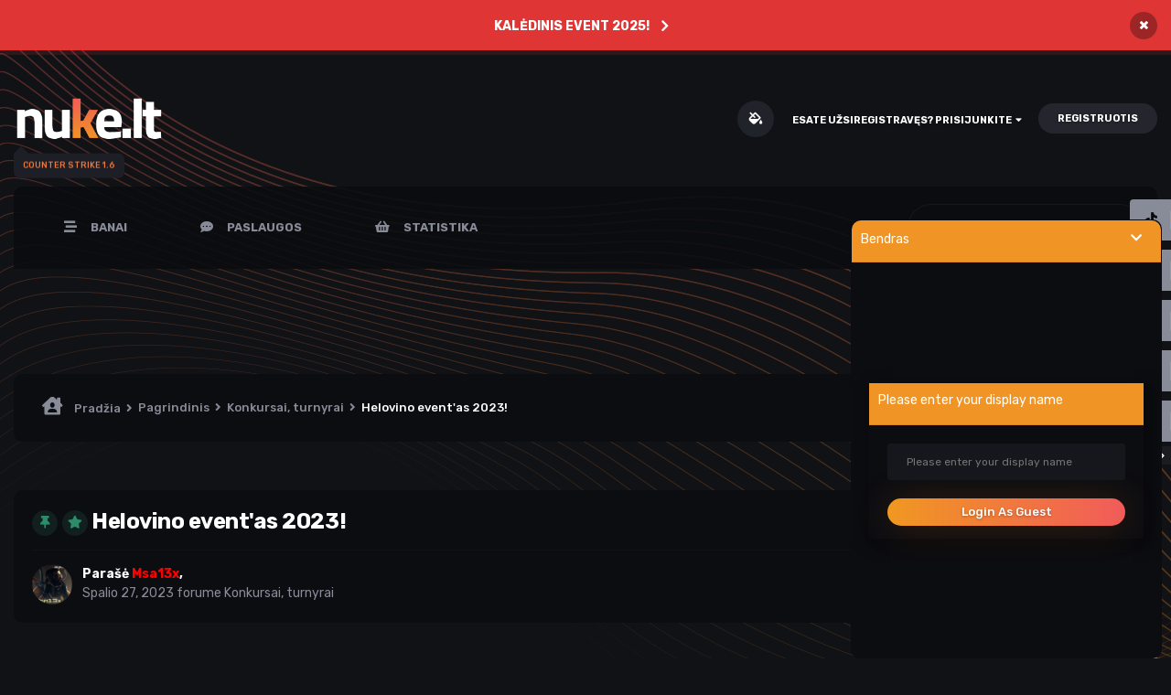

--- FILE ---
content_type: text/html;charset=UTF-8
request_url: https://nuke.lt/index.php?/topic/2975-helovino-eventas-2023/&tab=comments
body_size: 17464
content:
<!DOCTYPE html><html lang="lt-LT" dir="ltr" class="theme--dark" ><head><meta charset="utf-8">
<title>Helovino event&#039;as 2023! - Konkursai, turnyrai - Nuke.lt # Counter-Strike serveriai</title>
		
			
		
		

	<meta name="viewport" content="width=device-width, initial-scale=1">


	
	


	<meta name="twitter:card" content="summary" />



	
		
			
				<meta property="og:title" content="Helovino event&#039;as 2023!">
			
		
	

	
		
			
				<meta property="og:type" content="object">
			
		
	

	
		
			
				<meta property="og:url" content="https://nuke.lt/index.php?/topic/2975-helovino-eventas-2023/">
			
		
	

	
		
			
				<meta name="description" content="Sveiki, artėjant Helovinui skelbiame unikalų konkursą serveryje!👋 📌**Serveryje esant bent 6 žaidėjams šaudantis galima išmušti sielas (efektas: mirus žaidėjui iš jo išskris vaiduoklis), kurias bus galima panaudoti serverio parduotuvėje Soul Shop (/menuz993). Sielos gavimo procentas yra dvigubai d...">
			
		
	

	
		
			
				<meta property="og:description" content="Sveiki, artėjant Helovinui skelbiame unikalų konkursą serveryje!👋 📌**Serveryje esant bent 6 žaidėjams šaudantis galima išmušti sielas (efektas: mirus žaidėjui iš jo išskris vaiduoklis), kurias bus galima panaudoti serverio parduotuvėje Soul Shop (/menuz993). Sielos gavimo procentas yra dvigubai d...">
			
		
	

	
		
			
				<meta property="og:updated_time" content="2023-10-27T19:46:34Z">
			
		
	

	
		
			
				<meta property="og:site_name" content="Nuke.lt # Counter-Strike serveriai">
			
		
	

	
		
			
				<meta property="og:locale" content="lt_LT">
			
		
	


	
		<link rel="canonical" href="https://nuke.lt/index.php?/topic/2975-helovino-eventas-2023/" />
	

	
		<link as="style" rel="preload" href="https://nuke.lt/applications/core/interface/ckeditor/ckeditor/skins/ips/editor.css?t=L05F" />
	




<link rel="manifest" href="https://nuke.lt/index.php?/manifest.webmanifest/">
<meta name="msapplication-config" content="https://nuke.lt/index.php?/browserconfig.xml/">
<meta name="msapplication-starturl" content="/">
<meta name="application-name" content="Nuke.lt # Counter-Strike serveriai">

<meta name="apple-mobile-web-app-title" content="Nuke.lt # Counter-Strike serveriai">

	<meta name="theme-color" content="#ffffff">






		




	<link rel='stylesheet' href='https://nuke.lt/uploads/css_built_6/341e4a57816af3ba440d891ca87450ff_framework.css?v=026d4e282a1736423491' media='all'>

	<link rel='stylesheet' href='https://nuke.lt/uploads/css_built_6/05e81b71abe4f22d6eb8d1a929494829_responsive.css?v=026d4e282a1736423491' media='all'>

	<link rel='stylesheet' href='https://nuke.lt/uploads/css_built_6/49304d8f4a7c643ec673e5da910a1a13_widget.css?v=026d4e282a1736423491' media='all'>

	<link rel='stylesheet' href='https://nuke.lt/uploads/css_built_6/24bd4821c74747f952801a16eb6c868a_main.css?v=026d4e282a1736423491' media='all'>

	<link rel='stylesheet' href='https://nuke.lt/uploads/css_built_6/13136374e1b49ed2a6386fef2a59fb0c_skins.css?v=026d4e282a1736423491' media='all'>

	<link rel='stylesheet' href='https://nuke.lt/uploads/css_built_6/90eb5adf50a8c640f633d47fd7eb1778_core.css?v=026d4e282a1736423491' media='all'>

	<link rel='stylesheet' href='https://nuke.lt/uploads/css_built_6/5a0da001ccc2200dc5625c3f3934497d_core_responsive.css?v=026d4e282a1736423491' media='all'>

	<link rel='stylesheet' href='https://nuke.lt/uploads/css_built_6/62e269ced0fdab7e30e026f1d30ae516_forums.css?v=026d4e282a1736423491' media='all'>

	<link rel='stylesheet' href='https://nuke.lt/uploads/css_built_6/76e62c573090645fb99a15a363d8620e_forums_responsive.css?v=026d4e282a1736423491' media='all'>

	<link rel='stylesheet' href='https://nuke.lt/uploads/css_built_6/ebdea0c6a7dab6d37900b9190d3ac77b_topics.css?v=026d4e282a1736423491' media='all'>





<link rel='stylesheet' href='https://nuke.lt/uploads/css_built_6/258adbb6e4f3e83cd3b355f84e3fa002_custom.css?v=026d4e282a1736423491' media='all'>




        
		
		

        
<!-- (CB) Nexxe ( Fontawesome ) -->
<link rel="stylesheet" href="https://use.fontawesome.com/releases/v5.14.0/css/all.css">
<link rel="stylesheet" href="https://use.fontawesome.com/releases/v5.14.0/css/v4-shims.css">

<!-- (CB) Nexxe ( Google Fonts ) -->
<link href="https://fonts.googleapis.com/css2?family=Rubik:ital,wght@0,300;0,400;0,500;0,700;0,900;1,300;1,400;1,500;1,700;1,900&display=swap" rel="stylesheet">
	</head><body class="ipsApp ipsApp_front ipsJS_none ipsClearfix" data-controller="core.front.core.app"  data-message=""  data-pageapp="forums" data-pagelocation="front" data-pagemodule="forums" data-pagecontroller="topic" data-pageid="2975"  ><a href="#ipsLayout_mainArea" class="ipsHide" title="Go to main content on this page" accesskey="m">Jump to content</a>
		
            

            
<ul id='elMobileNav' class='ipsResponsive_hideDesktop' data-controller='core.front.core.mobileNav'>
    
		
			
			
				
				
			
				
					<li id='elMobileBreadcrumb'>
						<a href='https://nuke.lt/index.php?/forum/12-konkursai-turnyrai/'>
							<span>Konkursai, turnyrai</span>
						</a>
					</li>
				
				
			
				
				
			
		
	
  
	
	<li >
		<a data-action="defaultStream" href='https://nuke.lt/index.php?/discover/'><i class="fa fa-newspaper-o" aria-hidden="true"></i></a>
	</li>

	

	
		<li class='ipsJS_show'>
			<a href='https://nuke.lt/index.php?/search/'><i class='fa fa-search'></i></a>
		</li>
	
    
<ul class='ipsMobileHamburger ipsList_reset ipsResponsive_hideDesktop'>
	<li data-ipsDrawer data-ipsDrawer-drawerElem='#elMobileDrawer'>
		<a href='#'>
			
			
				
			
			
			
			<i class='fa fa-navicon'></i>
		</a>
	</li>
</ul>
</ul>
			<div id="ipsLayout_header" class="ipsClearfix">
                

<div class='cb-nexxe__messagetop'>
  <div class='cAnnouncements' data-controller="core.front.core.announcementBanner" >
	
	<div class='cAnnouncementPageTop ipsJS_hide ipsAnnouncement ipsMessage_error' data-announcementId="30">
        
        <a href='https://nuke.lt/index.php?/topic/10415-kal%C4%97dinis-eventas-2025/' target="_blank" rel='noopener'>KALĖDINIS EVENT 2025!</a>
        

		<a href='#' data-role="dismissAnnouncement">×</a>
	</div>
	
</div>
</div>

				<header><div class="ipsLayout_container">
                        
<div id='cb-nexxe__header'>
   <div class='cb-nexxe__header--logo'>
      <div class='cb-nexxe__header__logo--content hvr-forward'>
         

   
   <a href='https://nuke.lt/' id='elLogo' accesskey='1'>
     <img src="https://nuke.lt/uploads/monthly_2021_08/368767907_nuke.ltlogo-whit.png.1697cf94ee174871e51b11357c95a136.png" class='logo__light' alt='Nuke.lt # Counter-Strike serveriai'>
     <img src="https://nuke.lt/uploads/monthly_2021_08/934428341_nuke.ltlogo.png.db7902faa044ba1c207a7ff6bc14fd8d.png" class='logo__dark' alt='Nuke.lt # Counter-Strike serveriai'>
   </a>
   <span class='cb-nexxe__header__logo--descritpion'>Counter Strike 1.6</span>


      </div>
   </div>
   

      <div class='cb-nexxe__header--userpanel'>
        <div class='cb--nexxe__switch--color'><input id='switch__color' type="checkbox" data-ipstooltip="" _title="Change color" data-toggle-theme></div>
        

	<ul id='elUserNav' class='ipsList_inline cSignedOut ipsResponsive_showDesktop'>
		
		<li id='elSignInLink'>
			<a href='https://nuke.lt/index.php?/login/' data-ipsMenu-closeOnClick="false" data-ipsMenu id='elUserSignIn'>
				Esate užsiregistravęs? Prisijunkite &nbsp;<i class='fa fa-caret-down'></i>
			</a>
			
<div id='elUserSignIn_menu' class='ipsMenu ipsMenu_auto ipsHide'>
	<form accept-charset='utf-8' method='post' action='https://nuke.lt/index.php?/login/' data-controller="core.global.core.login">
		<input type="hidden" name="csrfKey" value="31b3be40d7919871ddb2a52dc55472fa">
		<input type="hidden" name="ref" value="aHR0cHM6Ly9udWtlLmx0L2luZGV4LnBocD8vdG9waWMvMjk3NS1oZWxvdmluby1ldmVudGFzLTIwMjMvJnRhYj1jb21tZW50cw==">
		<div data-role="loginForm">
			
			
			
				
<div class="ipsPad ipsForm ipsForm_vertical">
	<h4 class="ipsType_sectionHead">Prisijungti</h4>
	<br><br>
	<ul class='ipsList_reset'>
		<li class="ipsFieldRow ipsFieldRow_noLabel ipsFieldRow_fullWidth">
			
			
				<input type="text" placeholder="Vartotojo vardas arba El. paštas" name="auth" autocomplete="email">
			
		</li>
		<li class="ipsFieldRow ipsFieldRow_noLabel ipsFieldRow_fullWidth">
			<input type="password" placeholder="Slaptažodis" name="password" autocomplete="current-password">
		</li>
		<li class="ipsFieldRow ipsFieldRow_checkbox ipsClearfix">
			<span class="ipsCustomInput">
				<input type="checkbox" name="remember_me" id="remember_me_checkbox" value="1" checked aria-checked="true">
				<span></span>
			</span>
			<div class="ipsFieldRow_content">
				<label class="ipsFieldRow_label" for="remember_me_checkbox">Prisiminti mane</label>
				<span class="ipsFieldRow_desc">Nerekomenduojama, jeigu kompiuteriu naudojasi daugiau nei vienas žmogus (pvz. interneto kavinėse ir pan.) </span>
			</div>
		</li>
		<li class="ipsFieldRow ipsFieldRow_fullWidth">
			<button type="submit" name="_processLogin" value="usernamepassword" class="ipsButton ipsButton_primary ipsButton_small" id="elSignIn_submit">Prisijungti</button>
			
				<p class="ipsType_right ipsType_small">
					
						<a href='https://nuke.lt/index.php?/lostpassword/' data-ipsDialog data-ipsDialog-title='Užmiršote savo slaptažodį?'>
					
					Užmiršote savo slaptažodį?</a>
				</p>
			
		</li>
	</ul>
</div>
			
		</div>
	</form>
</div>
		</li>
		
			<li>
				
					<a href='https://nuke.lt/index.php?/register/' data-ipsDialog data-ipsDialog-size='narrow' data-ipsDialog-title='Registruotis' id='elRegisterButton' class='ipsButton ipsButton_normal ipsButton_primary'>Registruotis</a>
				
			</li>
		
	</ul>

      </div>
   
</div>
					</div>
				</header>
                

    
    <div id='cb-nexxe__menu'>
    <div class='ipsLayout_container'>
	<nav data-controller='core.front.core.navBar' class='ipsNavBar_noSubBars ipsResponsive_showDesktop'>
		<div class='ipsNavBar_primary ipsLayout_container '>
			<ul data-role="primaryNavBar" class='ipsClearfix'>
				



	
		
		
		<li  id='elNavSecondary_18' data-role="navBarItem" data-navApp="core" data-navExt="CustomItem">
			
			
				<a href="https://www.nuke.lt/banai"  data-navItem-id="18" >
					Banai
				</a>
			
			
		</li>
	
	

	
		
		
		<li  id='elNavSecondary_19' data-role="navBarItem" data-navApp="core" data-navExt="CustomItem">
			
			
				<a href="https://www.nuke.lt/paslaugos"  data-navItem-id="19" >
					Paslaugos
				</a>
			
			
		</li>
	
	

	
		
		
		<li  id='elNavSecondary_20' data-role="navBarItem" data-navApp="core" data-navExt="CustomItem">
			
			
				<a href="https://nuke.lt/ranks" data-navItem-id="20">
					Statistika
				</a>
			
			
		</li>
	
	



				<li class='ipsHide' id='elNavigationMore' data-role='navMore'>
					<a href='#' data-ipsMenu data-ipsMenu-appendTo='#elNavigationMore' id='elNavigationMore_dropdown'>Daugiau</a>
					<ul class='ipsNavBar_secondary ipsHide' data-role='secondaryNavBar'>
						<li class='ipsHide' id='elNavigationMore_more' data-role='navMore'>
							<a href='#' data-ipsMenu data-ipsMenu-appendTo='#elNavigationMore_more' id='elNavigationMore_more_dropdown'>Daugiau <i class='fa fa-caret-down'></i></a>
							<ul class='ipsHide ipsMenu ipsMenu_auto' id='elNavigationMore_more_dropdown_menu' data-role='moreDropdown'></ul>
						</li>
					</ul>
				</li>
			</ul>
            

	<div id="elSearchWrap">
		<div id='elSearch' class='' data-controller='core.front.core.quickSearch'>
			<form accept-charset='utf-8' action='//nuke.lt/index.php?/search/&amp;do=quicksearch' method='post'>
				
			</form>
		</div>
	</div>

		</div>
        
<div class='cb-nexxe__menu--right'>
   <div id="elSearchWrapper">
		<div id='elSearch' class='' data-controller='core.front.core.quickSearch'>
			<form accept-charset='utf-8' action='//nuke.lt/index.php?/search/&amp;do=quicksearch' method='post'>
				<input type='search' id='elSearchField' placeholder='Ieškoti...' name='q' autocomplete='off' aria-label='Paieška '>
				<button class='cSearchSubmit' type="submit" aria-label='Paieška '><i class="fa fa-search"></i></button>
				<div id="elSearchExpanded">
					<div class="ipsMenu_title">
						Ieškoti 
					</div>
					<ul class="ipsSideMenu_list ipsSideMenu_withRadios ipsSideMenu_small" data-ipsSideMenu data-ipsSideMenu-type="radio" data-ipsSideMenu-responsive="false" data-role="searchContexts">
						<li>
							<span class='ipsSideMenu_item ipsSideMenu_itemActive' data-ipsMenuValue='all'>
								<input type="radio" name="type" value="all" checked id="elQuickSearchRadio_type_all">
								<label for='elQuickSearchRadio_type_all' id='elQuickSearchRadio_type_all_label'>Visur </label>
							</span>
						</li>
						
						
							<li>
								<span class='ipsSideMenu_item' data-ipsMenuValue='forums_topic'>
									<input type="radio" name="type" value="forums_topic" id="elQuickSearchRadio_type_forums_topic">
									<label for='elQuickSearchRadio_type_forums_topic' id='elQuickSearchRadio_type_forums_topic_label'>Temos</label>
								</span>
							</li>
						
						
							
								<li>
									<span class='ipsSideMenu_item' data-ipsMenuValue='contextual_{&quot;type&quot;:&quot;forums_topic&quot;,&quot;nodes&quot;:12}'>
										<input type="radio" name="type" value='contextual_{&quot;type&quot;:&quot;forums_topic&quot;,&quot;nodes&quot;:12}' id='elQuickSearchRadio_type_contextual_977233eabf92c17da829a10dcd899cb2'>
										<label for='elQuickSearchRadio_type_contextual_977233eabf92c17da829a10dcd899cb2' id='elQuickSearchRadio_type_contextual_977233eabf92c17da829a10dcd899cb2_label'>This Forum</label>
									</span>
								</li>
							
								<li>
									<span class='ipsSideMenu_item' data-ipsMenuValue='contextual_{&quot;type&quot;:&quot;forums_topic&quot;,&quot;item&quot;:2975}'>
										<input type="radio" name="type" value='contextual_{&quot;type&quot;:&quot;forums_topic&quot;,&quot;item&quot;:2975}' id='elQuickSearchRadio_type_contextual_15476327a0e709beabf1e7511648e620'>
										<label for='elQuickSearchRadio_type_contextual_15476327a0e709beabf1e7511648e620' id='elQuickSearchRadio_type_contextual_15476327a0e709beabf1e7511648e620_label'>This Topic</label>
									</span>
								</li>
							
						
						<li data-role="showMoreSearchContexts">
							<span class='ipsSideMenu_item' data-action="showMoreSearchContexts" data-exclude="forums_topic">
								Daugiau nustatymų...
							</span>
						</li>
					</ul>
					<div class="ipsMenu_title">
						Ieškoti rezultatų, kurie 
					</div>
					<ul class='ipsSideMenu_list ipsSideMenu_withRadios ipsSideMenu_small ipsType_normal' role="radiogroup" data-ipsSideMenu data-ipsSideMenu-type="radio" data-ipsSideMenu-responsive="false" data-filterType='andOr'>
						
							<li>
								<span class='ipsSideMenu_item ipsSideMenu_itemActive' data-ipsMenuValue='or'>
									<input type="radio" name="search_and_or" value="or" checked id="elRadio_andOr_or">
									<label for='elRadio_andOr_or' id='elField_andOr_label_or'> <em>buvo</em> numatyti paieškoje </label>
								</span>
							</li>
						
							<li>
								<span class='ipsSideMenu_item ' data-ipsMenuValue='and'>
									<input type="radio" name="search_and_or" value="and"  id="elRadio_andOr_and">
									<label for='elRadio_andOr_and' id='elField_andOr_label_and'><em>buvo</em> visi numatyti paieškoje </label>
								</span>
							</li>
						
					</ul>
					<div class="ipsMenu_title">
						Ieškoti rezultatų... 
					</div>
					<ul class='ipsSideMenu_list ipsSideMenu_withRadios ipsSideMenu_small ipsType_normal' role="radiogroup" data-ipsSideMenu data-ipsSideMenu-type="radio" data-ipsSideMenu-responsive="false" data-filterType='searchIn'>
						<li>
							<span class='ipsSideMenu_item ipsSideMenu_itemActive' data-ipsMenuValue='all'>
								<input type="radio" name="search_in" value="all" checked id="elRadio_searchIn_and">
								<label for='elRadio_searchIn_and' id='elField_searchIn_label_all'>Temos pavadinimuose ir pačiose temose</label>
							</span>
						</li>
						<li>
							<span class='ipsSideMenu_item' data-ipsMenuValue='titles'>
								<input type="radio" name="search_in" value="titles" id="elRadio_searchIn_titles">
								<label for='elRadio_searchIn_titles' id='elField_searchIn_label_titles'>Tik pačiose temose </label>
							</span>
						</li>
					</ul>
				</div>
			</form>
		</div>
	</div>
   
   <div class='cb-nexxe__menu__right--social'>
      


<ul class='cb-nexxe__social-list social_menu'>
    
    
   <li class='twitter'><a href="https://www.tiktok.com/@nukelt" data-ipstooltip="" _title="Tiktok" target="_blank"><i class="fab fa-tiktok"></i></a></li> 
   <li class='youtube'><a href="https://www.youtube.com/channel/UCnRVbjwbMotFkxevw5v_szQ" data-ipstooltip="" _title="YouTube" target="_blank"><i class="fab fa-youtube"></i></a></li>
   <li class='steam'><a href="https://steamcommunity.com/groups/nukelt" data-ipstooltip="" _title="Steam" target="_blank"><i class="fab fa-steam"></i></a></li> 
   <li class='discord'><a href="https://discord.gg/5vwAWFx" data-ipstooltip="" _title="Discord" target="_blank"><i class="fab fa-discord"></i></a></li> 
</ul>


   </div>
   
</div>
	</nav>
    </div>
    </div>
   

			</div>
		 
      
        






      
		<main id="ipsLayout_body" class="ipsLayout_container"><div id="ipsLayout_contentArea">
				<div id="ipsLayout_contentWrapper">
					
<nav class='ipsBreadcrumb ipsBreadcrumb_top ipsFaded_withHover'>
	

	<ul class='ipsList_inline ipsPos_right'>
		
		<li >
			<a data-action="defaultStream" class='ipsType_light '  href='https://nuke.lt/index.php?/discover/'><i class="fas fa-align-center"></i> <span>Visa veikla </span></a>
		</li>
		
	</ul>

	<ul data-role="breadcrumbList">
		<li>
			<a title="Pradžia" href='https://nuke.lt/'>
				<span><i class="fas fa-house-user"></i> Pradžia <i class='fa fa-angle-right'></i></span>
			</a>
		</li>
		
		
			<li>
				
					<a href='https://nuke.lt/index.php?/forum/1-pagrindinis/'>
						<span>Pagrindinis <i class='fa fa-angle-right' aria-hidden="true"></i></span>
					</a>
				
			</li>
		
			<li>
				
					<a href='https://nuke.lt/index.php?/forum/12-konkursai-turnyrai/'>
						<span>Konkursai, turnyrai <i class='fa fa-angle-right' aria-hidden="true"></i></span>
					</a>
				
			</li>
		
			<li>
				
					Helovino event&#039;as 2023!
				
			</li>
		
	</ul>
</nav>
					
					<div id="ipsLayout_mainArea">
						
						
						
						

	




						



<div class="ipsPageHeader ipsResponsive_pull ipsBox ipsPadding sm:ipsPadding:half ipsMargin_bottom">
	
	<div class="ipsFlex ipsFlex-ai:center ipsFlex-fw:wrap ipsGap:4">
		<div class="ipsFlex-flex:11">
			<h1 class="ipsType_pageTitle ipsContained_container">
				
					
					
						<span><span class="ipsBadge ipsBadge_icon ipsBadge_positive" data-ipstooltip title="Išskirta"><i class="fa fa-thumb-tack"></i></span></span>
					
					
						<span><span class="ipsBadge ipsBadge_icon ipsBadge_positive" data-ipstooltip title="Ypatinga"><i class="fa fa-star"></i></span></span>
					
				

				
				
					<span class="ipsType_break ipsContained">
						<span>Helovino event&#039;as 2023!</span>
					</span>
				
			</h1>
			
			
		</div>
		
	</div>
	<hr class="ipsHr">
<div class="ipsPageHeader__meta ipsFlex ipsFlex-jc:between ipsFlex-ai:center ipsFlex-fw:wrap ipsGap:3">
		<div class="ipsFlex-flex:11">
			<div class="ipsPhotoPanel ipsPhotoPanel_mini ipsPhotoPanel_notPhone ipsClearfix">
				


	<a href="https://nuke.lt/index.php?/profile/1-msa13x/" data-ipsHover data-ipsHover-target="https://nuke.lt/index.php?/profile/1-msa13x/&amp;do=hovercard" class="ipsUserPhoto ipsUserPhoto_mini" title="Eiti į Msa13x profilį">
		<img src='https://nuke.lt/uploads/monthly_2020_12/avatarasmsa.thumb.png.488328330a07f1d551d4fbffee599ec4.png' alt='Msa13x'>
	</a>

				<div>
					<p class="ipsType_reset ipsType_blendLinks">
						<span class="ipsType_normal">
						
							<strong>Parašė <span itemprop='name'>

<a href='https://nuke.lt/index.php?/profile/1-msa13x/' data-ipsHover data-ipsHover-target='https://nuke.lt/index.php?/profile/1-msa13x/&amp;do=hovercard&amp;referrer=https%253A%252F%252Fnuke.lt%252Findex.php%253F%252Ftopic%252F2975-helovino-eventas-2023%252F%2526tab%253Dcomments' title="Eiti į Msa13x profilį" class="ipsType_break"><span style="color:red;font-weight:Bold;">Msa13x</a></span>, </strong><br><span class="ipsType_light"><time datetime='2023-10-27T19:46:34Z' title='2023.10.27 19:46 ' data-short='2 yr'>Spalio 27, 2023 </time> forume <a href="https://nuke.lt/index.php?/forum/12-konkursai-turnyrai/">Konkursai, turnyrai</a></span>
						
						</span>
					</p>
				</div>
			</div>
		</div>
		
			<div class="ipsFlex-flex:01 ipsResponsive_hidePhone">
				<div class="ipsFlex ipsFlex-ai:center ipsFlex-jc:center ipsGap:3 ipsGap_row:0">
					
						


    <a href='#elShareItem_873336979_menu' id='elShareItem_873336979' data-ipsMenu class='ipsShareButton ipsButton ipsButton_verySmall ipsButton_link ipsButton_link--light'>
        <span><i class='fa fa-share-alt'></i></span> &nbsp;Share
    </a>

    <div class='ipsPadding ipsMenu ipsMenu_auto ipsHide' id='elShareItem_873336979_menu' data-controller="core.front.core.sharelink">
        <ul class='ipsList_inline'>
            
                <li>
<a href="https://twitter.com/share?url=https%3A%2F%2Fnuke.lt%2Findex.php%3F%2Ftopic%2F2975-helovino-eventas-2023%2F" class="cShareLink cShareLink_twitter" target="_blank" data-role="shareLink" title='Share on Twitter' data-ipsTooltip rel='noopener'>
	<i class="fa fa-twitter"></i>
</a></li>
            
                <li>
<a href="https://www.facebook.com/sharer/sharer.php?u=https%3A%2F%2Fnuke.lt%2Findex.php%3F%2Ftopic%2F2975-helovino-eventas-2023%2F" class="cShareLink cShareLink_facebook" target="_blank" data-role="shareLink" title='Share on Facebook' data-ipsTooltip rel='noopener'>
	<i class="fa fa-facebook"></i>
</a></li>
            
                <li>
<a href="http://www.reddit.com/submit?url=https%3A%2F%2Fnuke.lt%2Findex.php%3F%2Ftopic%2F2975-helovino-eventas-2023%2F&amp;title=Helovino+event%27as+2023%21" class="cShareLink cShareLink_reddit" target="_blank" title='Share on Reddit' data-ipsTooltip rel='noopener'>
	<i class="fa fa-reddit"></i>
</a></li>
            
                <li>
<a href="http://www.linkedin.com/shareArticle?mini=true&amp;url=https%3A%2F%2Fnuke.lt%2Findex.php%3F%2Ftopic%2F2975-helovino-eventas-2023%2F&amp;title=Helovino+event%27as+2023%21" class="cShareLink cShareLink_linkedin" target="_blank" data-role="shareLink" title='Share on LinkedIn' data-ipsTooltip rel='noopener'>
	<i class="fa fa-linkedin"></i>
</a></li>
            
                <li>
<a href="https://pinterest.com/pin/create/button/?url=https://nuke.lt/index.php?/topic/2975-helovino-eventas-2023/&amp;media=" class="cShareLink cShareLink_pinterest" target="_blank" data-role="shareLink" title='Share on Pinterest' data-ipsTooltip rel='noopener'>
	<i class="fa fa-pinterest"></i>
</a></li>
            
        </ul>
    </div>

					
					



					

<span data-followApp='forums' data-followArea='topic' data-followID='2975' data-controller='core.front.core.followButton'>
	

	<a href='https://nuke.lt/index.php?/login/' class="ipsFollow ipsPos_middle ipsButton ipsButton_light ipsButton_verySmall ipsButton_disabled" data-role="followButton" data-ipsTooltip title='Norėdami sekti, prisijunkite '>
		<span>Sekėjai</span>
		<span class='ipsCommentCount'>0</span>
	</a>

</span>
				</div>
			</div>
					
	</div>
	
	
</div>






<div class="ipsClearfix">
	<ul class="ipsToolList ipsToolList_horizontal ipsClearfix ipsSpacer_both ">
		
			<li class="ipsToolList_primaryAction">
				<span data-controller="forums.front.topic.reply">
					
						<a href="#replyForm" class="ipsButton ipsButton_important ipsButton_medium ipsButton_fullWidth" data-action="replyToTopic">Atsakyti</a>
					
				</span>
			</li>
		
		
			<li class="ipsResponsive_hidePhone">
				
					<a href="https://nuke.lt/index.php?/forum/12-konkursai-turnyrai/&amp;do=add" class="ipsButton ipsButton_link ipsButton_medium ipsButton_fullWidth" title="Kurti naują temą">Sukurti naują temą</a>
				
			</li>
		
		
	</ul>
</div>

<div id="comments" data-controller="core.front.core.commentFeed,forums.front.topic.view, core.front.core.ignoredComments" data-autopoll data-baseurl="https://nuke.lt/index.php?/topic/2975-helovino-eventas-2023/" data-lastpage data-feedid="topic-2975" class="cTopic ipsClear ipsSpacer_top">
	
			
	

	

<div data-controller='core.front.core.recommendedComments' data-url='https://nuke.lt/index.php?/topic/2975-helovino-eventas-2023/&amp;recommended=comments' class='ipsRecommendedComments ipsHide'>
	<div data-role="recommendedComments">
		<h2 class='ipsType_sectionHead ipsType_large ipsType_bold ipsMargin_bottom'>Rekomenduojami pranešimai</h2>
		
	</div>
</div>
	
	<div id="elPostFeed" data-role="commentFeed" data-controller="core.front.core.moderation" >
		<form action="https://nuke.lt/index.php?/topic/2975-helovino-eventas-2023/&amp;csrfKey=31b3be40d7919871ddb2a52dc55472fa&amp;do=multimodComment" method="post" data-ipspageaction data-role="moderationTools">
			
			
				

					

					
					




<a id="comment-4209"></a>
<article  id="elComment_4209" class="cPost ipsBox ipsResponsive_pull  ipsComment  ipsComment_parent ipsClearfix ipsClear ipsColumns ipsColumns_noSpacing ipsColumns_collapsePhone    ">
	

	

	<div class="cAuthorPane_mobile ipsResponsive_showPhone">
		<div class="cAuthorPane_photo">
			


	<a href="https://nuke.lt/index.php?/profile/1-msa13x/" data-ipsHover data-ipsHover-target="https://nuke.lt/index.php?/profile/1-msa13x/&amp;do=hovercard" class="ipsUserPhoto ipsUserPhoto_large" title="Eiti į Msa13x profilį">
		<img src='https://nuke.lt/uploads/monthly_2020_12/avatarasmsa.thumb.png.488328330a07f1d551d4fbffee599ec4.png' alt='Msa13x'>
	</a>

			
			<span class="cAuthorPane_badge cAuthorPane_badge--moderator" data-ipstooltip title="Msa13x is a moderator"></span>
			
		</div>
		<div class="cAuthorPane_content">
			<h3 class="ipsType_sectionHead cAuthorPane_author ipsType_break ipsType_blendLinks ipsTruncate ipsTruncate_line">
				

<a href='https://nuke.lt/index.php?/profile/1-msa13x/' data-ipsHover data-ipsHover-target='https://nuke.lt/index.php?/profile/1-msa13x/&amp;do=hovercard&amp;referrer=https%253A%252F%252Fnuke.lt%252Findex.php%253F%252Ftopic%252F2975-helovino-eventas-2023%252F%2526tab%253Dcomments' title="Eiti į Msa13x profilį" class="ipsType_break"><span style="color:red;font-weight:Bold;">Msa13x</a>
				<span class="ipsMargin_left:half">

	
		<span title="Reputacija" data-ipsTooltip class='ipsRepBadge ipsRepBadge_positive'>
	
			<i class='fa fa-plus-circle'></i> 156
	
		</span>
	
</span>
			</h3>
			<div class="ipsType_light ipsType_reset">
				<a href="https://nuke.lt/index.php?/topic/2975-helovino-eventas-2023/&amp;do=findComment&amp;comment=4209" class="ipsType_blendLinks">Parašė <time datetime='2023-10-27T19:46:34Z' title='2023.10.27 19:46 ' data-short='2 yr'>Spalio 27, 2023 </time></a>
				
			</div>
		</div>
	</div>
	<aside class="ipsComment_author cAuthorPane ipsColumn ipsColumn_medium ipsResponsive_hidePhone"><div id="cb-nexxe__comment_author">
		<h3 class="ipsType_sectionHead cAuthorPane_author ipsType_blendLinks ipsType_break"><strong>

<a href='https://nuke.lt/index.php?/profile/1-msa13x/' data-ipsHover data-ipsHover-target='https://nuke.lt/index.php?/profile/1-msa13x/&amp;do=hovercard&amp;referrer=https%253A%252F%252Fnuke.lt%252Findex.php%253F%252Ftopic%252F2975-helovino-eventas-2023%252F%2526tab%253Dcomments' title="Eiti į Msa13x profilį" class="ipsType_break">Msa13x</a></strong></h3>

		<ul class="cAuthorPane_info ipsList_reset">
			
			

			<li data-role="photo" class="cAuthorPane_photo">
				


	<a href="https://nuke.lt/index.php?/profile/1-msa13x/" data-ipsHover data-ipsHover-target="https://nuke.lt/index.php?/profile/1-msa13x/&amp;do=hovercard" class="ipsUserPhoto ipsUserPhoto_large" title="Eiti į Msa13x profilį">
		<img src='https://nuke.lt/uploads/monthly_2020_12/avatarasmsa.thumb.png.488328330a07f1d551d4fbffee599ec4.png' alt='Msa13x'>
	</a>

				
				<span class="cAuthorPane_badge cAuthorPane_badge--moderator" data-ipstooltip title="Msa13x is a moderator"></span>
				
			</li>
			<li data-role="group"><span style="color:red;font-weight:Bold;">Savininkas</li>
			
			
			    
				    


<ul class='cb-nexxe__post__icons 3columns nopwbutton'>
   
   <li class='reputation rep_positive'>
       <span>156</span>
   </li>
   <li class='posts'><span>204</span></li>
   
      <li class='dayswon'><span data-ipsTooltip title='The number of times Msa13x had the most number of content likes for a day'>100</span></li>
   
   
</ul>



				

				
				

			
		</ul>
</div>
	</aside><div class="ipsColumn ipsColumn_fluid ipsMargin:none">
		

<div id='comment-4209_wrap' data-controller='core.front.core.comment' data-commentApp='forums' data-commentType='forums' data-commentID="4209" data-quoteData='{&quot;userid&quot;:1,&quot;username&quot;:&quot;Msa13x&quot;,&quot;timestamp&quot;:1698435994,&quot;contentapp&quot;:&quot;forums&quot;,&quot;contenttype&quot;:&quot;forums&quot;,&quot;contentid&quot;:2975,&quot;contentclass&quot;:&quot;forums_Topic&quot;,&quot;contentcommentid&quot;:4209}' class='ipsComment_content ipsType_medium'>

	<div class='ipsComment_meta ipsType_light ipsFlex ipsFlex-ai:center ipsFlex-jc:between ipsFlex-fd:row-reverse'>
		<div class='ipsType_light ipsType_reset ipsType_blendLinks ipsComment_toolWrap'>
			<div class='ipsResponsive_hidePhone ipsComment_badges'>
				<ul class='ipsList_reset ipsFlex ipsFlex-jc:end ipsFlex-fw:wrap ipsGap:2 ipsGap_row:1'>
					
					
					
					
					
				</ul>
			</div>
			<ul class='ipsList_reset ipsComment_tools'>
				<li>
					<a href='#elControls_4209_menu' class='ipsComment_ellipsis' id='elControls_4209' title='Daugiau nustatymų...' data-ipsMenu data-ipsMenu-appendTo='#comment-4209_wrap'><i class='fa fa-ellipsis-h'></i></a>
					<ul id='elControls_4209_menu' class='ipsMenu ipsMenu_narrow ipsHide'>
						
						
							<li class='ipsMenu_item'><a href='https://nuke.lt/index.php?/topic/2975-helovino-eventas-2023/' title='Dalintis šį pranešimą' data-ipsDialog data-ipsDialog-size='narrow' data-ipsDialog-content='#elSharePost_4209_menu' data-ipsDialog-title="Dalintis šį pranešimą" d='elSharePost_4209' data-role='shareComment'>Share</a></li>
						
						
						
						
							
								
							
							
							
							
							
							
						
					</ul>
				</li>
				
			</ul>
		</div>

		<div class='ipsType_reset ipsResponsive_hidePhone'>
			<a href='https://nuke.lt/index.php?/topic/2975-helovino-eventas-2023/&amp;do=findComment&amp;comment=4209' class='ipsType_blendLinks'>Parašė <time datetime='2023-10-27T19:46:34Z' title='2023.10.27 19:46 ' data-short='2 yr'>Spalio 27, 2023 </time></a> 
			
			<span class='ipsResponsive_hidePhone'>
				
				
			</span>
		</div>
	</div>

	


	<div class='cPost_contentWrap'>
		
		<div data-role='commentContent' class='ipsType_normal ipsType_richText ipsPadding_bottom ipsContained' data-controller='core.front.core.lightboxedImages'>
			<p style="text-align: center;">
	<span style="font-size:16px;"><strong><span style="color:#f39c12;">Sveiki, artėjant Helovinui skelbiame unikalų konkursą serveryje!<span class="ipsEmoji">👋</span></span></strong></span>
</p>

<p style="text-align: center;">
	<span style="font-size:14px;"><strong><span style="color:#f39c12;"><span class="ipsEmoji">📌</span>**Serveryje esant bent 6 žaidėjams šaudantis galima išmušti sielas (efektas: mirus žaidėjui iš jo išskris vaiduoklis), kurias bus galima panaudoti serverio parduotuvėje "Soul Shop" (/menu&gt;&gt;z&gt;&gt;9&gt;&gt;9&gt;&gt;3). Sielos gavimo procentas yra dvigubai didesnis, jeigu nužudymas yra atliekamas <em>HeadShot</em>.</span></strong></span>
</p>

<p style="text-align: center;">
	<br>
	<span style="font-size:14px;"><strong><span style="color:#f39c12;">**Taip pat nužudžius žaidėją gali iškristi moliūgas, kurį paimti gali bet kuris žaidėjas ir gauti laikinai SUPER GALIĄ!<br>
	<span class="ipsEmoji">👻</span>*GALIOS: +10HP, tylūs žingsniai, didesnis greitis 5sek, didesnė gravitacija 5sek, nematomumas 3sek, nemirtingumas 2sek. Kuo geresnė galia - tuo mažesnis šansas ją gauti.</span></strong></span>
</p>

<p style="text-align: center;">
	<br>
	<span style="font-size:14px;"><strong><span style="color:#f39c12;"><span class="ipsEmoji">💀</span>**Sielų parduotuvėje yra 5 lygių *Mistery Box*, kuriose gausite atititinkamai pagal skrynios lygį vis geresnius prizus. (eurai, patirtis, skrynios, raktai, Trick or Treat set'o skinai. Nuo III lygio skrynios galite gauti EKSLIUZYVINIUS HELOVINO SKINUS. IV ir V skryniose prizai yra suminiai, t.y. gausite tiek eurų, tiek skrynių, tiek raktų ir galbūt skin'ą. Pirmose trijose skryniose prizas generuojamas tik 1 iš esančio sąrašo. Kuo geresnė skrynia - tuo geresni, didesni prizai! PATARIMAS: taupyti sielas ir atidarinėti geresnes skrynias.</span></strong></span>
</p>

<p style="text-align: center;">
	<span style="font-size:14px;"><strong><span style="color:#f39c12;"><span class="ipsEmoji">☠️</span>Helovino proga specialiai šiam event'ui pieštas skin set'as [A] TRICK OR TREAT yra IŠSKIRTINIS ir EKSLIUZYVINIS tuo, kad jį ištraukti galite tik EVENT'o laikotarpiu iš MISTERY BOX sielų parduotuvėje. Paprastose dėžese šių skin'ų nėra ir nebus!</span></strong></span>
</p>

<p style="text-align: center;">
	<span style="font-size:14px;"><strong><span style="color:#f39c12;"><span class="ipsEmoji">📅</span></span></strong></span><span style="font-size:16px;"><strong><span style="color:#f39c12;">Event'as vyksta iki Lapkričio 4d. 23:59val.</span></strong></span>
</p>

<p style="text-align: center;">
	<img class="ipsImage ipsImage_thumbnailed" data-fileid="418" data-ratio="30.00" data-unique="b7qnnhqtv" width="1000" alt="image.png" data-src="https://nuke.lt/uploads/monthly_2023_10/image.png.258682374ab09c9e6fb20f0fab600b2a.png" src="https://nuke.lt/applications/core/interface/js/spacer.png">
</p>


			
		</div>

		
			<div class='ipsItemControls'>
				
					
						

	<div data-controller='core.front.core.reaction' class='ipsItemControls_right ipsClearfix '>	
		<div class='ipsReact ipsPos_right'>
			
				
				<div class='ipsReact_blurb ' data-role='reactionBlurb'>
					
						

	
	<ul class='ipsReact_reactions'>
		
		
			
				
				<li class='ipsReact_reactCount'>
					
						<span data-ipsTooltip title="Thanks">
					
                            <img src='https://nuke.lt/uploads/reactions/react_thanks.png' class='cb-nexxe__reactimg'>
							<span>
								<img src='https://nuke.lt/uploads/reactions/react_thanks.png' alt="Thanks">
							</span>
							<span>
								1
							</span>
					
						</span>
					
				</li>
			
		
	</ul>

					
				</div>
			
			
			
		</div>
	</div>

					
				
				<ul class='ipsComment_controls ipsClearfix ipsItemControls_left' data-role="commentControls">
					
						
							<li data-ipsQuote-editor='topic_comment' data-ipsQuote-target='#comment-4209' class='ipsJS_show'>
								<button class='ipsButton ipsButton_light ipsButton_verySmall ipsButton_narrow cMultiQuote ipsHide' data-action='multiQuoteComment' data-ipsTooltip data-ipsQuote-multiQuote data-mqId='mq4209' title='Daugybinis Atsakymas'><i class='fa fa-plus'></i></button>
							</li>
							<li data-ipsQuote-editor='topic_comment' data-ipsQuote-target='#comment-4209' class='ipsJS_show'>
								<a href='#' data-action='quoteComment' data-ipsQuote-singleQuote>Atsakyti</a>
							</li>
						
						
						
					
					<li class='ipsHide' data-role='commentLoading'>
						<span class='ipsLoading ipsLoading_tiny ipsLoading_noAnim'></span>
					</li>
				</ul>
			</div>
		

		
			

		
	</div>

	

	<div class='ipsPadding ipsHide cPostShareMenu' id='elSharePost_4209_menu'>
		<h5 class='ipsType_normal ipsType_reset'>Nuoroda į tema </h5>
		
			
		
		
		<input type='text' value='https://nuke.lt/index.php?/topic/2975-helovino-eventas-2023/' class='ipsField_fullWidth'>

		
			<h5 class='ipsType_normal ipsType_reset ipsSpacer_top'>Pasidalinti ant kitų socialinių tinklų</h5>
			

	<ul class='ipsList_inline ipsList_noSpacing ipsClearfix' data-controller="core.front.core.sharelink">
		
			<li>
<a href="https://twitter.com/share?url=https%3A%2F%2Fnuke.lt%2Findex.php%3F%2Ftopic%2F2975-helovino-eventas-2023%2F%26do%3DfindComment%26comment%3D4209" class="cShareLink cShareLink_twitter" target="_blank" data-role="shareLink" title='Share on Twitter' data-ipsTooltip rel='noopener'>
	<i class="fa fa-twitter"></i>
</a></li>
		
			<li>
<a href="https://www.facebook.com/sharer/sharer.php?u=https%3A%2F%2Fnuke.lt%2Findex.php%3F%2Ftopic%2F2975-helovino-eventas-2023%2F%26do%3DfindComment%26comment%3D4209" class="cShareLink cShareLink_facebook" target="_blank" data-role="shareLink" title='Share on Facebook' data-ipsTooltip rel='noopener'>
	<i class="fa fa-facebook"></i>
</a></li>
		
			<li>
<a href="http://www.reddit.com/submit?url=https%3A%2F%2Fnuke.lt%2Findex.php%3F%2Ftopic%2F2975-helovino-eventas-2023%2F%26do%3DfindComment%26comment%3D4209&amp;title=Helovino+event%27as+2023%21" class="cShareLink cShareLink_reddit" target="_blank" title='Share on Reddit' data-ipsTooltip rel='noopener'>
	<i class="fa fa-reddit"></i>
</a></li>
		
			<li>
<a href="http://www.linkedin.com/shareArticle?mini=true&amp;url=https%3A%2F%2Fnuke.lt%2Findex.php%3F%2Ftopic%2F2975-helovino-eventas-2023%2F%26do%3DfindComment%26comment%3D4209&amp;title=Helovino+event%27as+2023%21" class="cShareLink cShareLink_linkedin" target="_blank" data-role="shareLink" title='Share on LinkedIn' data-ipsTooltip rel='noopener'>
	<i class="fa fa-linkedin"></i>
</a></li>
		
			<li>
<a href="https://pinterest.com/pin/create/button/?url=https://nuke.lt/index.php?/topic/2975-helovino-eventas-2023/%26do=findComment%26comment=4209&amp;media=" class="cShareLink cShareLink_pinterest" target="_blank" data-role="shareLink" title='Share on Pinterest' data-ipsTooltip rel='noopener'>
	<i class="fa fa-pinterest"></i>
</a></li>
		
	</ul>

		
	</div>
</div>
	</div>
    
    


<div id='cb-nexxe__post__menu'>
      <ul class='cb-nexxe__post__menu--list'>
        
        <li class='findcontent' data-ipstooltip='' _title='Rasti turinį'><a href="https://nuke.lt/index.php?/profile/1-msa13x/content/"><i class='fa fa-search'></i></a></li>
        
        
         
        
        
        
      </ul>
</div>


  
</article>

					
					
					
				
			
			
<input type="hidden" name="csrfKey" value="31b3be40d7919871ddb2a52dc55472fa" />


		</form>
	</div>

	
	
	
	
	
		<a id="replyForm"></a>
		<div data-role="replyArea" class="cTopicPostArea ipsBox ipsResponsive_pull ipsPadding  ipsSpacer_top">
			
				
				

	
		<div class='ipsPadding_bottom ipsBorder_bottom ipsMargin_bottom cGuestTeaser'>
			<h2 class='ipsType_pageTitle'>Join the conversation</h2>
			<p class='ipsType_normal ipsType_reset'>
	
				
					You can post now and register later.
				
				If you have an account, <a class='ipsType_brandedLink' href='https://nuke.lt/index.php?/login/' data-ipsDialog data-ipsDialog-size='medium' data-ipsDialog-title='Sign In Now'>sign in now</a> to post with your account.
				
			</p>
	
		</div>
	


<form accept-charset='utf-8' class="ipsForm ipsForm_vertical" action="https://nuke.lt/index.php?/topic/2975-helovino-eventas-2023/&amp;tab=comments" method="post" enctype="multipart/form-data">
	<input type="hidden" name="commentform_2975_submitted" value="1">
	
		<input type="hidden" name="csrfKey" value="31b3be40d7919871ddb2a52dc55472fa">
	
		<input type="hidden" name="_contentReply" value="1">
	
		<input type="hidden" name="captcha_field" value="1">
	
	
		<input type="hidden" name="MAX_FILE_SIZE" value="66060288">
		<input type="hidden" name="plupload" value="e536b89054605ec06001caca493e0f64">
	
	<div class='ipsComposeArea ipsComposeArea_withPhoto ipsClearfix ipsContained'>
		<div class='ipsPos_left ipsResponsive_hidePhone ipsResponsive_block'>

	<span class='ipsUserPhoto ipsUserPhoto_small  nexxe__offline'>
		<img src='https://nuke.lt/uploads/set_resources_6/84c1e40ea0e759e3f1505eb1788ddf3c_default_photo.png' alt='Svečias'>
	</span>
</div>
		<div class='ipsComposeArea_editor'>
			
				
					
				
					
						<ul class='ipsForm ipsForm_horizontal ipsMargin_bottom:half' data-ipsEditor-toolList>
							<li class='ipsFieldRow ipsFieldRow_fullWidth'>
								



	<input
		type="email"
		name="guest_email"
		value=""
		id="elInput_guest_email"
		aria-required='true'
		
		
		
		placeholder='Enter your email address (this is not shown to other users)'
		
		autocomplete="email"
	>
	
	
	

								
							</li>
						</ul>
					
				
					
				
			
			
				
					
						
							
						
						
<div class='ipsType_normal ipsType_richText ipsType_break' data-ipsEditor data-ipsEditor-controller="https://nuke.lt/index.php?app=core&amp;module=system&amp;controller=editor" data-ipsEditor-minimized data-ipsEditor-toolbars='{&quot;desktop&quot;:[{&quot;name&quot;:&quot;row1&quot;,&quot;items&quot;:[&quot;Bold&quot;,&quot;Italic&quot;,&quot;Underline&quot;,&quot;Strike&quot;,&quot;-&quot;,&quot;ipsLink&quot;,&quot;Ipsquote&quot;,&quot;ipsCode&quot;,&quot;ipsEmoticon&quot;,&quot;-&quot;,&quot;BulletedList&quot;,&quot;NumberedList&quot;,&quot;-&quot;,&quot;JustifyLeft&quot;,&quot;JustifyCenter&quot;,&quot;JustifyRight&quot;,&quot;-&quot;,&quot;TextColor&quot;,&quot;FontSize&quot;,&quot;-&quot;,&quot;ipsPreview&quot;]},&quot;\/&quot;],&quot;tablet&quot;:[{&quot;name&quot;:&quot;row1&quot;,&quot;items&quot;:[&quot;Bold&quot;,&quot;Italic&quot;,&quot;Underline&quot;,&quot;-&quot;,&quot;ipsLink&quot;,&quot;Ipsquote&quot;,&quot;ipsEmoticon&quot;,&quot;-&quot;,&quot;BulletedList&quot;,&quot;NumberedList&quot;,&quot;-&quot;,&quot;ipsPreview&quot;]},&quot;\/&quot;],&quot;phone&quot;:[{&quot;name&quot;:&quot;row1&quot;,&quot;items&quot;:[&quot;Bold&quot;,&quot;Italic&quot;,&quot;Underline&quot;,&quot;-&quot;,&quot;ipsEmoticon&quot;,&quot;-&quot;,&quot;ipsLink&quot;,&quot;-&quot;,&quot;ipsPreview&quot;]},&quot;\/&quot;]}' data-ipsEditor-extraPlugins='' data-ipsEditor-postKey="fd168f2352ff56f63ec0e5c9fe68fa1e" data-ipsEditor-autoSaveKey="reply-forums/forums-2975"  data-ipsEditor-skin="ips" data-ipsEditor-name="topic_comment_2975" data-ipsEditor-pasteBehaviour='force'  data-ipsEditor-ipsPlugins="ipsautolink,ipsautosave,ipsctrlenter,ipscode,ipscontextmenu,ipsemoticon,ipsimage,ipslink,ipsmentions,ipspage,ipspaste,ipspreview,ipsquote,ipsspoiler,ipsautogrow,ipssource,removeformat">
	<div data-role='editorComposer'>
		<noscript>
			<textarea name="topic_comment_2975_noscript" rows="15"></textarea>
		</noscript>
		<div class="ipsHide norewrite" data-role="mainEditorArea">
			<textarea name="topic_comment_2975" data-role='contentEditor' class="ipsHide" tabindex='1'></textarea>
		</div>
		
			<div class='ipsComposeArea_dummy ipsJS_show' tabindex='1'><i class='fa fa-comment-o'></i> Atsakyti šioje temoje...</div>
		
		<div class="ipsHide ipsComposeArea_editorPaste" data-role="pasteMessage">
			<p class='ipsType_reset ipsPad_half'>
				
					<a class="ipsPos_right ipsType_normal ipsCursor_pointer ipsComposeArea_editorPasteSwitch" data-action="removePasteFormatting" title='Keep no formatting' data-ipsTooltip>&times;</a>
					<i class="fa fa-info-circle"></i>&nbsp; Įklijuotas tekstas turi teksto formatavimą. &nbsp;&nbsp;<a class='ipsCursor_pointer' data-action="keepPasteFormatting">Restore formatting</a>
				
			</p>
		</div>
		<div class="ipsHide ipsComposeArea_editorPaste" data-role="emoticonMessage">
			<p class='ipsType_reset ipsPad_half'>
				<i class="fa fa-info-circle"></i>&nbsp; Only 75 emoji are allowed.
			</p>
		</div>
		<div class="ipsHide ipsComposeArea_editorPaste" data-role="embedMessage">
			<p class='ipsType_reset ipsPad_half'>
				<a class="ipsPos_right ipsType_normal ipsCursor_pointer ipsComposeArea_editorPasteSwitch" data-action="keepEmbeddedMedia" title='Keep embedded content' data-ipsTooltip>&times;</a>
				<i class="fa fa-info-circle"></i>&nbsp;  Nuoroda buvo automatiškai įterpta.. &nbsp;&nbsp;<a class='ipsCursor_pointer' data-action="removeEmbeddedMedia">Įterpti nuorodą paprastai</a>
			</p>
		</div>
		<div class="ipsHide ipsComposeArea_editorPaste" data-role="embedFailMessage">
			<p class='ipsType_reset ipsPad_half'>
			</p>
		</div>
		<div class="ipsHide ipsComposeArea_editorPaste" data-role="autoSaveRestoreMessage">
			<p class='ipsType_reset ipsPad_half'>
				<a class="ipsPos_right ipsType_normal ipsCursor_pointer ipsComposeArea_editorPasteSwitch" data-action="keepRestoredContents" title='Keep restored contents' data-ipsTooltip>&times;</a>
				<i class="fa fa-info-circle"></i>&nbsp; Jūsų ankstesnis pranešimas buvo atkurtas.. &nbsp;&nbsp;<a class='ipsCursor_pointer' data-action="clearEditorContents">Išvalyti redaktorių</a>
			</p>
		</div>
		<div class="ipsHide ipsComposeArea_editorPaste" data-role="imageMessage">
			<p class='ipsType_reset ipsPad_half'>
				<a class="ipsPos_right ipsType_normal ipsCursor_pointer ipsComposeArea_editorPasteSwitch" data-action="removeImageMessage">&times;</a>
				<i class="fa fa-info-circle"></i>&nbsp; You cannot paste images directly. Upload or insert images from URL.
			</p>
		</div>
		
	<div data-ipsEditor-toolList class="ipsAreaBackground_light ipsClearfix">
		<div data-role='attachmentArea'>
			<div class="ipsComposeArea_dropZone ipsComposeArea_dropZoneSmall ipsClearfix ipsClearfix ipsType_light" id='elEditorDrop_topic_comment_2975'>
				<div>
					<ul class='ipsList_inline ipsClearfix'>
						
						
						<div>
							<ul class='ipsList_inline ipsClearfix'>
								<li class='ipsPos_right'>
									<a class="ipsButton ipsButton_veryLight ipsButton_verySmall" href='#' data-ipsDialog data-ipsDialog-forceReload data-ipsDialog-title='Įterpti paveikslėlį iš URL' data-ipsDialog-url="https://nuke.lt/index.php?app=core&amp;module=system&amp;controller=editor&amp;do=link&amp;image=1&amp;postKey=fd168f2352ff56f63ec0e5c9fe68fa1e&amp;editorId=topic_comment_2975&amp;csrfKey=31b3be40d7919871ddb2a52dc55472fa">Įterpti paveikslėlį iš URL</a></li>
								</li>
							</ul>
						</div>
						
					</ul>
				</div>
			</div>		
		</div>
	</div>
	</div>
	<div data-role='editorPreview' class='ipsHide'>
		<div class='ipsAreaBackground_light ipsPad_half' data-role='previewToolbar'>
			<a href='#' class='ipsPos_right' data-action='closePreview' title='Grįžti į redagavimo režimą ' data-ipsTooltip>&times;</a>
			<ul class='ipsButton_split'>
				<li data-action='resizePreview' data-size='desktop'><a href='#' title='Vaizdas stacionariame kompiuteryje ' data-ipsTooltip class='ipsButton ipsButton_verySmall ipsButton_primary'>Stacionarus kompiuteris </a></li>
				<li data-action='resizePreview' data-size='tablet'><a href='#' title='Vaizdas planšetiniame kompiuteryje ' data-ipsTooltip class='ipsButton ipsButton_verySmall ipsButton_light'>Planšetinis kompiuteris </a></li>
				<li data-action='resizePreview' data-size='phone'><a href='#' title='Vaizdas telefone' data-ipsTooltip class='ipsButton ipsButton_verySmall ipsButton_light'>Telefonas </a></li>
			</ul>
		</div>
		<div data-role='previewContainer' class='ipsAreaBackground ipsType_center'></div>
	</div>
</div>
						
					
				
					
				
					
				
			
			<ul class='ipsToolList ipsToolList_horizontal ipsClear ipsClearfix ipsJS_hide' data-ipsEditor-toolList>
				
					
						
					
						
					
						
							<li class='ipsPos_left ipsResponsive_noFloat  ipsType_medium ipsType_light'>
								
<div data-ipsCaptcha data-ipsCaptcha-service='recaptcha2' data-ipsCaptcha-key="6Lf97pApAAAAAB5Wgi7iTplsHud1y49lIX7U4m4q" data-ipsCaptcha-lang="lt_LT" data-ipsCaptcha-theme="light">
	<noscript>
	  <div style="width: 302px; height: 352px;">
	    <div style="width: 302px; height: 352px; position: relative;">
	      <div style="width: 302px; height: 352px; position: absolute;">
	        <iframe src="https://www.google.com/recaptcha/api/fallback?k=6Lf97pApAAAAAB5Wgi7iTplsHud1y49lIX7U4m4q" style="width: 302px; height:352px; border-style: none;">
	        </iframe>
	      </div>
	      <div style="width: 250px; height: 80px; position: absolute; border-style: none; bottom: 21px; left: 25px; margin: 0px; padding: 0px; right: 25px;">
	        <textarea id="g-recaptcha-response" name="g-recaptcha-response" class="g-recaptcha-response" style="width: 250px; height: 80px; border: 1px solid #c1c1c1; margin: 0px; padding: 0px; resize: none;"></textarea>
	      </div>
	    </div>
	  </div>
	</noscript>
</div>
								
							</li>
						
					
				
				
					<li>

	<button type="submit" class="ipsButton ipsButton_primary" tabindex="2" accesskey="s"  role="button">Rašyti atsakymą</button>
</li>
				
			</ul>
		</div>
	</div>
</form>
			
		</div>
	

	
		<div class="ipsBox ipsPadding ipsResponsive_pull ipsResponsive_showPhone ipsMargin_top">
			
				<div class="ipsResponsive_noFloat ipsResponsive_block ipsMargin_bottom:half">
					


    <a href='#elShareItem_1908935504_menu' id='elShareItem_1908935504' data-ipsMenu class='ipsShareButton ipsButton ipsButton_verySmall ipsButton_light '>
        <span><i class='fa fa-share-alt'></i></span> &nbsp;Share
    </a>

    <div class='ipsPadding ipsMenu ipsMenu_auto ipsHide' id='elShareItem_1908935504_menu' data-controller="core.front.core.sharelink">
        <ul class='ipsList_inline'>
            
                <li>
<a href="https://twitter.com/share?url=https%3A%2F%2Fnuke.lt%2Findex.php%3F%2Ftopic%2F2975-helovino-eventas-2023%2F" class="cShareLink cShareLink_twitter" target="_blank" data-role="shareLink" title='Share on Twitter' data-ipsTooltip rel='noopener'>
	<i class="fa fa-twitter"></i>
</a></li>
            
                <li>
<a href="https://www.facebook.com/sharer/sharer.php?u=https%3A%2F%2Fnuke.lt%2Findex.php%3F%2Ftopic%2F2975-helovino-eventas-2023%2F" class="cShareLink cShareLink_facebook" target="_blank" data-role="shareLink" title='Share on Facebook' data-ipsTooltip rel='noopener'>
	<i class="fa fa-facebook"></i>
</a></li>
            
                <li>
<a href="http://www.reddit.com/submit?url=https%3A%2F%2Fnuke.lt%2Findex.php%3F%2Ftopic%2F2975-helovino-eventas-2023%2F&amp;title=Helovino+event%27as+2023%21" class="cShareLink cShareLink_reddit" target="_blank" title='Share on Reddit' data-ipsTooltip rel='noopener'>
	<i class="fa fa-reddit"></i>
</a></li>
            
                <li>
<a href="http://www.linkedin.com/shareArticle?mini=true&amp;url=https%3A%2F%2Fnuke.lt%2Findex.php%3F%2Ftopic%2F2975-helovino-eventas-2023%2F&amp;title=Helovino+event%27as+2023%21" class="cShareLink cShareLink_linkedin" target="_blank" data-role="shareLink" title='Share on LinkedIn' data-ipsTooltip rel='noopener'>
	<i class="fa fa-linkedin"></i>
</a></li>
            
                <li>
<a href="https://pinterest.com/pin/create/button/?url=https://nuke.lt/index.php?/topic/2975-helovino-eventas-2023/&amp;media=" class="cShareLink cShareLink_pinterest" target="_blank" data-role="shareLink" title='Share on Pinterest' data-ipsTooltip rel='noopener'>
	<i class="fa fa-pinterest"></i>
</a></li>
            
        </ul>
    </div>

				</div>
			
			<div class="ipsResponsive_noFloat ipsResponsive_block">
				

<span data-followApp='forums' data-followArea='topic' data-followID='2975' data-controller='core.front.core.followButton'>
	

	<a href='https://nuke.lt/index.php?/login/' class="ipsFollow ipsPos_middle ipsButton ipsButton_light ipsButton_verySmall ipsButton_disabled" data-role="followButton" data-ipsTooltip title='Norėdami sekti, prisijunkite '>
		<span>Sekėjai</span>
		<span class='ipsCommentCount'>0</span>
	</a>

</span>
			</div>
			
		</div>
	
</div>



<div class="ipsPager ipsSpacer_top">
	<div class="ipsPager_prev">
		
			<a href="https://nuke.lt/index.php?/forum/12-konkursai-turnyrai/" title="Eiti į Konkursai, turnyrai" rel="parent">
				<span class="ipsPager_type">Eiti į</span>
			</a>
		
	</div>
	
</div>


                        
						


                        
					</div>
					


				</div>
			</div>
			
		</main>

	
		<div class='chatBar right ' data-controller='bim.chatbox.main'>
			







<div id='roomChat' class="bimChatbox room_1 inGlobalChat  minimize skin_white">
	
		<div class='chatboxContainer ipsBox' data-controller="bim.chatbox.room,bim.chatbox.media"  data-roomID='1'>
			<h2 class="ipsType_sectionTitle ipsType_reset miniTitle ipsHide">
				<ul class="ipsPos_right ipsList_inline ipsList_noSpacing">
					<li >
						<a href="#" data-action="toggleChat" class="controlBtn" title='Show/Hide'>
							<i class="fa fa-chevron-down"></i>
						</a>			
					</li>					
				</ul>
				
				<div class="popupTitle" data-action="toggleChat" title='Bendras'>
					<i class="fa fa-comments"></i> <span class='public'>Bendras</span>
				</div>	
			</h2>
			<h2 class="ipsType_sectionTitle ipsType_reset mainTitle">
				<ul class="ipsPos_right ipsList_inline ipsList_noSpacing">
					
						
					
					
						<li >
							<a href="#" data-action="toggleChat" class="controlBtn" title='Show/Hide'>
								<i class="fa fa-chevron-down"></i>
							</a>			
						</li>
					
				</ul>
				<div class="popupTitle">
					
					
					
						<a href="#" data-action="closeChat" class="getBack ipsHide">
							<i class="fa fa-chevron-left"></i>
						</a>
						<span class='public'>Bendras</span>
					
				</div>	
			</h2>
			
			
				
					<div id='chatboxRoom'>
						<div id="chatContentIframe" class="ipsScrollbar cbScroll" style="height: 300px;">
							<div class="chatboxIndentifyGuest">
								<div class="enterName">
									<h2 class="ipsType_sectionTitle ipsType_reset">
										<div>Please enter your display name</div>	
									</h2>
									<div class='ipsPadding'>
										<form data-action='guestForm'>
											<input type='text' class='guestName' placeholder='Please enter your display name' autocomplete="off">
											<button data-action='saveGuestName' type="submit" class='ipsButton ipsButton_verySmall ipsButton_important ipsButton_fullWidth ipsMargin_top'>Login As Guest</button>
										</form>
									</div>
								</div>
							</div>
						</div>
					</div>
						
			
			
		</div>
	
</div>


			
		</div>
	

        
		
			<footer id="ipsLayout_footer" class="ipsClearfix">
                


<div id='cb-nexxe__footer--breadcrumb'>
  <div class='ipsLayout_container'>
     
<nav class='ipsBreadcrumb ipsBreadcrumb_bottom ipsFaded_withHover'>
	
		


	

	<ul class='ipsList_inline ipsPos_right'>
		
		<li >
			<a data-action="defaultStream" class='ipsType_light '  href='https://nuke.lt/index.php?/discover/'><i class="fas fa-align-center"></i> <span>Visa veikla </span></a>
		</li>
		
	</ul>

	<ul data-role="breadcrumbList">
		<li>
			<a title="Pradžia" href='https://nuke.lt/'>
				<span><i class="fas fa-house-user"></i> Pradžia <i class='fa fa-angle-right'></i></span>
			</a>
		</li>
		
		
			<li>
				
					<a href='https://nuke.lt/index.php?/forum/1-pagrindinis/'>
						<span>Pagrindinis <i class='fa fa-angle-right' aria-hidden="true"></i></span>
					</a>
				
			</li>
		
			<li>
				
					<a href='https://nuke.lt/index.php?/forum/12-konkursai-turnyrai/'>
						<span>Konkursai, turnyrai <i class='fa fa-angle-right' aria-hidden="true"></i></span>
					</a>
				
			</li>
		
			<li>
				
					Helovino event&#039;as 2023!
				
			</li>
		
	</ul>
</nav>
  </div>
</div>

<div id='cb-nexxe__footer--content'>
  <div class='ipsLayout_container' id='cb-nexxe__footer--content_container'>
     <div class='cb-nexxe__footer__content--container'>
       
         
         <div class='cb--nexxe__container--aboutus'>
            <p>
	Projektas oficialiai startavo 2021m. Vasario 6 dieną. Pirmasis projekto serveris - visų lietuvių pamėgta Global Offensive modifikacija. Nesiekiame išsiskirti iš minios ar būti geriausiais. Šio projekto idėja ir tikslas - suburti draugišką bendruomenę bei užtikrinti kokybišką žaidimą. Projektas bei jo serveriai yra nuolat atnaujinami ir tobulinami. Atsižvelgiame į kiekvieno žaidėjo pasiūlymus ir pastabas. Projekto administracija yra draugiška ir visada linkusi padėti prireikus pagalbos. Iki susitikimo serveryje!
</p>
         </div>
         


         
         <div class='cb--nexxe__container--linksimport'>
            <h2 class='cb--nexxe__container--title'><i class="fas fa-link"></i> Naudingos nuorodos</h2>
            <p class='cb--nexxe__container--desc'></p>
            <ul><li>
		<a href="https://www.youtube.com/watch?v=hVhbzRt6j98&amp;t=11s" rel="external nofollow">Wargod pamoka</a>
	</li>
	<li>
		<a href="https://nuke.lt/index.php?/topic/11-kur-rasti-demossalias/" rel="">Kur rasti DEMO/SS?</a>
	</li>
	<li>
		<a href="https://nuke.lt/index.php?/topic/3-atsibaninimo-anketa/" rel="">Atsiblokavimo anketa</a>
	</li>
	<li>
		<a href="https://nuke.lt/index.php?/forum/9-atrankos/" rel="">Projekto atrankos</a>
	</li>
	<li>
		<a href="https://nuke.lt/paslaugos" rel="">Paslaugos</a>
	</li>
</ul>
         </div>
         
       
         
       
         
         
         <div class='cb--nexxe__container--socials'>
            <h2 class='cb--nexxe__container--title'><i class="fas fa-globe-europe"></i> Socialiniai tinklai</h2>
            <p class='cb--nexxe__container--desc'></p>
            


<ul class='cb-nexxe__social-list social_footer'>
    
    
   <li class='twitter'><a href="https://www.tiktok.com/@nukelt" data-ipstooltip="" _title="Tiktok" target="_blank"><i class="fab fa-tiktok"></i></a></li> 
   <li class='youtube'><a href="https://www.youtube.com/channel/UCnRVbjwbMotFkxevw5v_szQ" data-ipstooltip="" _title="YouTube" target="_blank"><i class="fab fa-youtube"></i></a></li>
   <li class='steam'><a href="https://steamcommunity.com/groups/nukelt" data-ipstooltip="" _title="Steam" target="_blank"><i class="fab fa-steam"></i></a></li> 
   <li class='discord'><a href="https://discord.gg/5vwAWFx" data-ipstooltip="" _title="Discord" target="_blank"><i class="fab fa-discord"></i></a></li> 
</ul>


         </div>
         
         
       
     </div>
  </div>
</div>

<div id='cb-nexxe__footer--bottom'>
  <div class='ipsLayout_container'>
     <div class='cb-nexxe__footer__bottom--content'>
        <div id='cb-nexxe__bottom__content--copyright' class='cb-nexxe__bottom__content--copyright'>
           



<p id='elCopyright'>
	<span id='elCopyright_userLine'></span>
	
</p>
        </div>
     </div>
  </div>
</div>
			</footer>
			
<div id='elMobileDrawer' class='ipsDrawer ipsHide'>
	<div class='ipsDrawer_menu'>
		<a href='#' class='ipsDrawer_close' data-action='close'><span>&times;</span></a>
		<div class='ipsDrawer_content'>
			
				<div class='ipsPadding'>
					<ul class='ipsToolList ipsToolList_vertical'>
						<li>
							<a href='https://nuke.lt/index.php?/login/' id='elSigninButton_mobile' class='ipsButton ipsButton_light ipsButton_small ipsButton_fullWidth'>Esate užsiregistravęs? Prisijunkite</a>
						</li>
						
							<li>
								
									<a href='https://nuke.lt/index.php?/register/' data-ipsDialog data-ipsDialog-size='narrow' data-ipsDialog-title='Registruotis' data-ipsDialog-fixed='true' id='elRegisterButton_mobile' class='ipsButton ipsButton_small ipsButton_fullWidth ipsButton_important'>Registruotis</a>
								
							</li>
						
					</ul>
				</div>
			

			<ul class='ipsDrawer_list'>
				

				
				
				
				
					
						
						
							<li><a href='https://www.nuke.lt/banai' >Banai</a></li>
						
					
				
					
						
						
							<li><a href='https://www.nuke.lt/paslaugos' >Paslaugos</a></li>
						
					
				
					
						
						
							<li><a href="https://nuke.lt/ranks">Statistika</a></li>
						
					
				
				
			</ul>
		</div>
	</div>
</div>

<div id='elMobileCreateMenuDrawer' class='ipsDrawer ipsHide'>
	<div class='ipsDrawer_menu'>
		<a href='#' class='ipsDrawer_close' data-action='close'><span>&times;</span></a>
		<div class='ipsDrawer_content ipsSpacer_bottom ipsPad'>
			<ul class='ipsDrawer_list'>
				<li class="ipsDrawer_listTitle ipsType_reset">Create New...</li>
				
			</ul>
		</div>
	</div>
</div>
			
			
<script type="text/javascript" src='//code.jquery.com/jquery-3.5.1.min.js'></script>

<script src="https://cdnjs.cloudflare.com/ajax/libs/Swiper/7.4.1/swiper-bundle.min.js"></script>

<script type="text/javascript" src='https://nuke.lt/uploads/set_resources_6/da3433044d272c054db3f734a8877062_ripple.min.js'></script>

<script type="text/javascript" src='https://nuke.lt/uploads/set_resources_6/da3433044d272c054db3f734a8877062_pace.js'></script>
<script type="text/javascript" src='https://nuke.lt/uploads/set_resources_6/da3433044d272c054db3f734a8877062_pace.min.js'></script>

<script type="text/javascript" src='https://nuke.lt/uploads/set_resources_6/da3433044d272c054db3f734a8877062_change_dark.js'></script>

<script>
    var swiper = new Swiper('.nexxe__news-swiper', {
      loop: true,
      centeredSlides: true,
      slidesPerView: 'auto',
      spaceBetween: 0,
      resizeReInit: true,
      observer: true,
      
      autoplay: {
        delay: 6400,
        disableOnInteraction: true,
      },
      
      
      pagination: {
        el: '.nexxe__news-pagination',
        dynamicBullets: true,
        clickable: true,
      },
      
    });
</script>




<script>
    $(".ipsButton").ripple();
    $("#elCreateNew").ripple();
</script>
 


            

	
	<script type='text/javascript'>
		var ipsDebug = false;		
	
		var CKEDITOR_BASEPATH = '//nuke.lt/applications/core/interface/ckeditor/ckeditor/';
	
		var ipsSettings = {
			
			
			cookie_path: "/",
			
			cookie_prefix: "ips4_",
			
			
			cookie_ssl: true,
			
			upload_imgURL: "",
			message_imgURL: "",
			notification_imgURL: "",
			baseURL: "//nuke.lt/",
			jsURL: "//nuke.lt/applications/core/interface/js/js.php",
			csrfKey: "31b3be40d7919871ddb2a52dc55472fa",
			antiCache: "026d4e282a1736423491",
			jsAntiCache: "026d4e282a1765878096",
			disableNotificationSounds: false,
			useCompiledFiles: true,
			links_external: true,
			memberID: 0,
			lazyLoadEnabled: true,
			blankImg: "//nuke.lt/applications/core/interface/js/spacer.png",
			analyticsProvider: "none",
			viewProfiles: true,
			mapProvider: 'none',
			mapApiKey: ''
		};
		
		
		
		
			ipsSettings['maxImageDimensions'] = {
				width: 1000,
				height: 750
			};
		
		
	</script>





<script type='text/javascript' src='https://nuke.lt/uploads/javascript_global/root_library.js?v=026d4e282a1765878096' data-ips></script>


<script type='text/javascript' src='https://nuke.lt/uploads/javascript_global/root_js_lang_2.js?v=026d4e282a1765878096' data-ips></script>


<script type='text/javascript' src='https://nuke.lt/uploads/javascript_global/root_framework.js?v=026d4e282a1765878096' data-ips></script>


<script type='text/javascript' src='https://nuke.lt/uploads/javascript_core/global_global_core.js?v=026d4e282a1765878096' data-ips></script>


<script type='text/javascript' src='https://nuke.lt/uploads/javascript_core/plugins_plugins.js?v=026d4e282a1765878096' data-ips></script>


<script type='text/javascript' src='https://nuke.lt/uploads/javascript_axenserverlist/front_front_axenserverlist.js?v=026d4e282a1765878096' data-ips></script>


<script type='text/javascript' src='//nuke.lt/applications/chatbox/interface/livestamp/moment.js?v=026d4e282a1765878096' data-ips></script>


<script type='text/javascript' src='//nuke.lt/applications/chatbox/interface/livestamp/livestamp.min.js?v=026d4e282a1765878096' data-ips></script>


<script type='text/javascript' src='https://nuke.lt/uploads/javascript_chatbox/front_front_chatbox.js?v=026d4e282a1765878096' data-ips></script>


<script type='text/javascript' src='https://nuke.lt/uploads/javascript_global/root_front.js?v=026d4e282a1765878096' data-ips></script>


<script type='text/javascript' src='https://nuke.lt/uploads/javascript_core/front_front_core.js?v=026d4e282a1765878096' data-ips></script>


<script type='text/javascript' src='https://nuke.lt/uploads/javascript_forums/front_front_topic.js?v=026d4e282a1765878096' data-ips></script>


<script type='text/javascript' src='https://nuke.lt/uploads/javascript_global/root_map.js?v=026d4e282a1765878096' data-ips></script>



	<script type='text/javascript'>
		
			ips.setSetting( 'date_format', jQuery.parseJSON('"yy.mm.dd"') );
		
			ips.setSetting( 'date_first_day', jQuery.parseJSON('0') );
		
			ips.setSetting( 'ipb_url_filter_option', jQuery.parseJSON('"none"') );
		
			ips.setSetting( 'url_filter_any_action', jQuery.parseJSON('"allow"') );
		
			ips.setSetting( 'bypass_profanity', jQuery.parseJSON('0') );
		
			ips.setSetting( 'emoji_style', jQuery.parseJSON('"native"') );
		
			ips.setSetting( 'emoji_shortcodes', jQuery.parseJSON('true') );
		
			ips.setSetting( 'emoji_ascii', jQuery.parseJSON('true') );
		
			ips.setSetting( 'emoji_cache', jQuery.parseJSON('1') );
		
			ips.setSetting( 'image_jpg_quality', jQuery.parseJSON('85') );
		
			ips.setSetting( 'cloud2', jQuery.parseJSON('false') );
		
			ips.setSetting( 'chatbox_member_id', jQuery.parseJSON('0') );
		
			ips.setSetting( 'chatbox_member_name', jQuery.parseJSON('null') );
		
			ips.setSetting( 'chatbox_popup_height', jQuery.parseJSON('480') );
		
			ips.setSetting( 'chatbox_bar_full', jQuery.parseJSON('"0"') );
		
			ips.setSetting( 'chatbox_bar_mini', jQuery.parseJSON('""') );
		
			ips.setSetting( 'chatbox_bar_pos', jQuery.parseJSON('"right"') );
		
			ips.setSetting( 'chatbox_momentLocale', jQuery.parseJSON('"en"') );
		
			ips.setSetting( 'chatbox_force_scroll_down', jQuery.parseJSON('"0"') );
		
			ips.setSetting( 'chatbox_tabCount', jQuery.parseJSON('2') );
		
			ips.setSetting( 'chatbox_version', jQuery.parseJSON('"2.3.1"') );
		
		
	</script>



<script type='application/ld+json'>
{
    "name": "Helovino event\u0027as 2023!",
    "headline": "Helovino event\u0027as 2023!",
    "text": "Sveiki, art\u0117jant Helovinui skelbiame unikal\u0173 konkurs\u0105 serveryje!\ud83d\udc4b\n \n\n\n\t\ud83d\udccc**Serveryje esant bent 6 \u017eaid\u0117jams \u0161audantis galima i\u0161mu\u0161ti sielas (efektas: mirus \u017eaid\u0117jui i\u0161 jo i\u0161skris vaiduoklis), kurias bus galima panaudoti serverio parduotuv\u0117je \"Soul Shop\" (/menu\u0026gt;\u0026gt;z\u0026gt;\u0026gt;9\u0026gt;\u0026gt;9\u0026gt;\u0026gt;3).\u00a0Sielos gavimo procentas yra dvigubai didesnis, jeigu nu\u017eudymas yra atliekamas HeadShot.\n \n\n\n\t **Taip pat nu\u017eud\u017eius \u017eaid\u0117j\u0105 gali i\u0161kristi moli\u016bgas, kur\u012f paimti gali bet kuris \u017eaid\u0117jas ir gauti laikinai\u00a0SUPER GALI\u0104! \ud83d\udc7b*GALIOS: +10HP, tyl\u016bs \u017eingsniai, didesnis greitis 5sek, didesn\u0117 gravitacija 5sek, nematomumas 3sek, nemirtingumas 2sek. Kuo geresn\u0117 galia - tuo ma\u017eesnis \u0161ansas j\u0105 gauti.\n \n\n\n\t \ud83d\udc80**Siel\u0173 parduotuv\u0117je yra 5 lygi\u0173 *Mistery Box*, kuriose gausite atititinkamai pagal skrynios lyg\u012f vis geresnius prizus. (eurai, patirtis, skrynios, raktai, Trick or Treat set\u0027o skinai. Nuo III lygio skrynios galite gauti\u00a0EKSLIUZYVINIUS HELOVINO SKINUS.\u00a0IV ir V skryniose prizai yra suminiai, t.y. gausite tiek eur\u0173, tiek skryni\u0173, tiek rakt\u0173 ir galb\u016bt skin\u0027\u0105. Pirmose trijose skryniose prizas generuojamas tik 1 i\u0161 esan\u010dio s\u0105ra\u0161o. Kuo geresn\u0117 skrynia - tuo geresni, didesni prizai!\u00a0PATARIMAS: taupyti sielas ir atidarin\u0117ti geresnes skrynias.\n \n\n\n\t\u2620\ufe0fHelovino proga specialiai \u0161iam event\u0027ui pie\u0161tas skin set\u0027as [A] TRICK OR TREAT yra I\u0160SKIRTINIS ir EKSLIUZYVINIS tuo, kad j\u012f i\u0161traukti galite tik EVENT\u0027o laikotarpiu i\u0161 MISTERY BOX siel\u0173 parduotuv\u0117je. Paprastose d\u0117\u017eese \u0161i\u0173 skin\u0027\u0173 n\u0117ra ir nebus!\n \n\n\n\t\ud83d\udcc5Event\u0027as vyksta iki Lapkri\u010dio 4d. 23:59val.\n \n\n\n\t ",
    "dateCreated": "2023-10-27T19:46:34+0000",
    "datePublished": "2023-10-27T19:46:34+0000",
    "dateModified": "2023-10-27T19:46:34+0000",
    "pageStart": 1,
    "pageEnd": 1,
    "image": "https://nuke.lt/uploads/monthly_2020_12/avatarasmsa.thumb.png.488328330a07f1d551d4fbffee599ec4.png",
    "author": {
        "@type": "Person",
        "name": "Msa13x",
        "image": "https://nuke.lt/uploads/monthly_2020_12/avatarasmsa.thumb.png.488328330a07f1d551d4fbffee599ec4.png",
        "url": "https://nuke.lt/index.php?/profile/1-msa13x/"
    },
    "interactionStatistic": [
        {
            "@type": "InteractionCounter",
            "interactionType": "http://schema.org/ViewAction",
            "userInteractionCount": 915
        },
        {
            "@type": "InteractionCounter",
            "interactionType": "http://schema.org/CommentAction",
            "userInteractionCount": 0
        },
        {
            "@type": "InteractionCounter",
            "interactionType": "http://schema.org/FollowAction",
            "userInteractionCount": 0
        }
    ],
    "@context": "http://schema.org",
    "@type": "DiscussionForumPosting",
    "@id": "https://nuke.lt/index.php?/topic/2975-helovino-eventas-2023/",
    "isPartOf": {
        "@id": "https://nuke.lt/#website"
    },
    "publisher": {
        "@id": "https://nuke.lt/#organization",
        "member": {
            "@type": "Person",
            "name": "Msa13x",
            "image": "https://nuke.lt/uploads/monthly_2020_12/avatarasmsa.thumb.png.488328330a07f1d551d4fbffee599ec4.png",
            "url": "https://nuke.lt/index.php?/profile/1-msa13x/"
        }
    },
    "url": "https://nuke.lt/index.php?/topic/2975-helovino-eventas-2023/",
    "discussionUrl": "https://nuke.lt/index.php?/topic/2975-helovino-eventas-2023/",
    "mainEntityOfPage": {
        "@type": "WebPage",
        "@id": "https://nuke.lt/index.php?/topic/2975-helovino-eventas-2023/"
    },
    "comment": []
}	
</script>

<script type='application/ld+json'>
{
    "@context": "http://www.schema.org",
    "publisher": "https://nuke.lt/#organization",
    "@type": "WebSite",
    "@id": "https://nuke.lt/#website",
    "mainEntityOfPage": "https://nuke.lt/",
    "name": "Nuke.lt # Counter-Strike serveriai",
    "url": "https://nuke.lt/",
    "potentialAction": {
        "type": "SearchAction",
        "query-input": "required name=query",
        "target": "https://nuke.lt/index.php?/search/\u0026q={query}"
    },
    "inLanguage": [
        {
            "@type": "Language",
            "name": "Lietuvi\u0173 (LT)",
            "alternateName": "lt-LT"
        }
    ]
}	
</script>

<script type='application/ld+json'>
{
    "@context": "http://www.schema.org",
    "@type": "Organization",
    "@id": "https://nuke.lt/#organization",
    "mainEntityOfPage": "https://nuke.lt/",
    "name": "Nuke.lt # Counter-Strike serveriai",
    "url": "https://nuke.lt/",
    "logo": {
        "@type": "ImageObject",
        "@id": "https://nuke.lt/#logo",
        "url": "https://nuke.lt/uploads/monthly_2021_08/261619109_nuke.ltlogo.png.5e023a4be9398f2d25aabaffad443428.png"
    }
}	
</script>

<script type='application/ld+json'>
{
    "@context": "http://schema.org",
    "@type": "BreadcrumbList",
    "itemListElement": [
        {
            "@type": "ListItem",
            "position": 1,
            "item": {
                "@id": "https://nuke.lt/index.php?/forum/1-pagrindinis/",
                "name": "Pagrindinis"
            }
        },
        {
            "@type": "ListItem",
            "position": 2,
            "item": {
                "@id": "https://nuke.lt/index.php?/forum/12-konkursai-turnyrai/",
                "name": "Konkursai, turnyrai"
            }
        }
    ]
}	
</script>

<script type='application/ld+json'>
{
    "@context": "http://schema.org",
    "@type": "ContactPage",
    "url": "https://nuke.lt/index.php?/contact/"
}	
</script>


			
			
		
        
        <a href="#top" class="cb-nexxe--goup"><i class="fas fa-chevron-up"></i></a>
        
        


<ul id='cb-nexxe__social__sticky' class="cb-nexxe__social-list social_global social_right social_show">
    
    
   <li class='twitter'><a href="https://www.tiktok.com/@nukelt" target="_blank"><i class="fab fa-tiktok"></i> @nukelt</a></li> 
   <li class='youtube'><a href="https://www.youtube.com/channel/UCnRVbjwbMotFkxevw5v_szQ" target="_blank" target="_blank"><i class="fab fa-youtube"></i> @Msa13x</a></li>
   <li class='steam'><a href="https://steamcommunity.com/groups/nukelt" target="_blank" target="_blank"><i class="fab fa-steam"></i> @nukelt</a></li> 
   <li class='discord'><a href="https://discord.gg/5vwAWFx" target="_blank" target="_blank"><i class="fab fa-discord"></i> @nuke.lt</a></li>
   <li class='contact_us'><a href='https://nuke.lt/index.php?/contact/' data-ipsdialog data-ipsDialog-remoteSubmit data-ipsDialog-flashMessage='Thanks, your message has been sent to the administrators.' data-ipsdialog-title="Susisiekite su administracija"><i class="fas fa-envelope"></i> Susisiekite su administracija</a></li> 
   <button type='button' id='cb-nexxe__social__button--switch'></button>
</ul>


		<!--ipsQueryLog-->
		<!--ipsCachingLog-->
		

<script type='text/javascript'>
	
		ips.setSetting( 'chatbox_1', {"roomname":"Bendras","interval":10000,"flood":5,"limit":20,"length":300,"height":300,"sort":"asc","style":"standard","giphy":"no","autogrow":false,"allow_img":true,"allow_video":true,"allow_audio":false,"autoload":false,"canManage":false,"canBypassFlood":false,"hideAnon":false,"use_editor":false,"enter_editor":false,"soundfile":null,"musicbox":false,"song":null,"automsg":null,"alwaysON":false,"lastchat":0} );
	
</script>
		
			
		
	<script defer src="https://static.cloudflareinsights.com/beacon.min.js/vcd15cbe7772f49c399c6a5babf22c1241717689176015" integrity="sha512-ZpsOmlRQV6y907TI0dKBHq9Md29nnaEIPlkf84rnaERnq6zvWvPUqr2ft8M1aS28oN72PdrCzSjY4U6VaAw1EQ==" data-cf-beacon='{"version":"2024.11.0","token":"fe1f28b613e845a094a20f261ac543ae","r":1,"server_timing":{"name":{"cfCacheStatus":true,"cfEdge":true,"cfExtPri":true,"cfL4":true,"cfOrigin":true,"cfSpeedBrain":true},"location_startswith":null}}' crossorigin="anonymous"></script>
</body></html>


--- FILE ---
content_type: text/html; charset=utf-8
request_url: https://www.google.com/recaptcha/api2/anchor?ar=1&k=6Lf97pApAAAAAB5Wgi7iTplsHud1y49lIX7U4m4q&co=aHR0cHM6Ly9udWtlLmx0OjQ0Mw..&hl=lt&v=N67nZn4AqZkNcbeMu4prBgzg&theme=light&size=normal&anchor-ms=20000&execute-ms=30000&cb=5jtqd59rchk9
body_size: 49672
content:
<!DOCTYPE HTML><html dir="ltr" lang="lt"><head><meta http-equiv="Content-Type" content="text/html; charset=UTF-8">
<meta http-equiv="X-UA-Compatible" content="IE=edge">
<title>reCAPTCHA</title>
<style type="text/css">
/* cyrillic-ext */
@font-face {
  font-family: 'Roboto';
  font-style: normal;
  font-weight: 400;
  font-stretch: 100%;
  src: url(//fonts.gstatic.com/s/roboto/v48/KFO7CnqEu92Fr1ME7kSn66aGLdTylUAMa3GUBHMdazTgWw.woff2) format('woff2');
  unicode-range: U+0460-052F, U+1C80-1C8A, U+20B4, U+2DE0-2DFF, U+A640-A69F, U+FE2E-FE2F;
}
/* cyrillic */
@font-face {
  font-family: 'Roboto';
  font-style: normal;
  font-weight: 400;
  font-stretch: 100%;
  src: url(//fonts.gstatic.com/s/roboto/v48/KFO7CnqEu92Fr1ME7kSn66aGLdTylUAMa3iUBHMdazTgWw.woff2) format('woff2');
  unicode-range: U+0301, U+0400-045F, U+0490-0491, U+04B0-04B1, U+2116;
}
/* greek-ext */
@font-face {
  font-family: 'Roboto';
  font-style: normal;
  font-weight: 400;
  font-stretch: 100%;
  src: url(//fonts.gstatic.com/s/roboto/v48/KFO7CnqEu92Fr1ME7kSn66aGLdTylUAMa3CUBHMdazTgWw.woff2) format('woff2');
  unicode-range: U+1F00-1FFF;
}
/* greek */
@font-face {
  font-family: 'Roboto';
  font-style: normal;
  font-weight: 400;
  font-stretch: 100%;
  src: url(//fonts.gstatic.com/s/roboto/v48/KFO7CnqEu92Fr1ME7kSn66aGLdTylUAMa3-UBHMdazTgWw.woff2) format('woff2');
  unicode-range: U+0370-0377, U+037A-037F, U+0384-038A, U+038C, U+038E-03A1, U+03A3-03FF;
}
/* math */
@font-face {
  font-family: 'Roboto';
  font-style: normal;
  font-weight: 400;
  font-stretch: 100%;
  src: url(//fonts.gstatic.com/s/roboto/v48/KFO7CnqEu92Fr1ME7kSn66aGLdTylUAMawCUBHMdazTgWw.woff2) format('woff2');
  unicode-range: U+0302-0303, U+0305, U+0307-0308, U+0310, U+0312, U+0315, U+031A, U+0326-0327, U+032C, U+032F-0330, U+0332-0333, U+0338, U+033A, U+0346, U+034D, U+0391-03A1, U+03A3-03A9, U+03B1-03C9, U+03D1, U+03D5-03D6, U+03F0-03F1, U+03F4-03F5, U+2016-2017, U+2034-2038, U+203C, U+2040, U+2043, U+2047, U+2050, U+2057, U+205F, U+2070-2071, U+2074-208E, U+2090-209C, U+20D0-20DC, U+20E1, U+20E5-20EF, U+2100-2112, U+2114-2115, U+2117-2121, U+2123-214F, U+2190, U+2192, U+2194-21AE, U+21B0-21E5, U+21F1-21F2, U+21F4-2211, U+2213-2214, U+2216-22FF, U+2308-230B, U+2310, U+2319, U+231C-2321, U+2336-237A, U+237C, U+2395, U+239B-23B7, U+23D0, U+23DC-23E1, U+2474-2475, U+25AF, U+25B3, U+25B7, U+25BD, U+25C1, U+25CA, U+25CC, U+25FB, U+266D-266F, U+27C0-27FF, U+2900-2AFF, U+2B0E-2B11, U+2B30-2B4C, U+2BFE, U+3030, U+FF5B, U+FF5D, U+1D400-1D7FF, U+1EE00-1EEFF;
}
/* symbols */
@font-face {
  font-family: 'Roboto';
  font-style: normal;
  font-weight: 400;
  font-stretch: 100%;
  src: url(//fonts.gstatic.com/s/roboto/v48/KFO7CnqEu92Fr1ME7kSn66aGLdTylUAMaxKUBHMdazTgWw.woff2) format('woff2');
  unicode-range: U+0001-000C, U+000E-001F, U+007F-009F, U+20DD-20E0, U+20E2-20E4, U+2150-218F, U+2190, U+2192, U+2194-2199, U+21AF, U+21E6-21F0, U+21F3, U+2218-2219, U+2299, U+22C4-22C6, U+2300-243F, U+2440-244A, U+2460-24FF, U+25A0-27BF, U+2800-28FF, U+2921-2922, U+2981, U+29BF, U+29EB, U+2B00-2BFF, U+4DC0-4DFF, U+FFF9-FFFB, U+10140-1018E, U+10190-1019C, U+101A0, U+101D0-101FD, U+102E0-102FB, U+10E60-10E7E, U+1D2C0-1D2D3, U+1D2E0-1D37F, U+1F000-1F0FF, U+1F100-1F1AD, U+1F1E6-1F1FF, U+1F30D-1F30F, U+1F315, U+1F31C, U+1F31E, U+1F320-1F32C, U+1F336, U+1F378, U+1F37D, U+1F382, U+1F393-1F39F, U+1F3A7-1F3A8, U+1F3AC-1F3AF, U+1F3C2, U+1F3C4-1F3C6, U+1F3CA-1F3CE, U+1F3D4-1F3E0, U+1F3ED, U+1F3F1-1F3F3, U+1F3F5-1F3F7, U+1F408, U+1F415, U+1F41F, U+1F426, U+1F43F, U+1F441-1F442, U+1F444, U+1F446-1F449, U+1F44C-1F44E, U+1F453, U+1F46A, U+1F47D, U+1F4A3, U+1F4B0, U+1F4B3, U+1F4B9, U+1F4BB, U+1F4BF, U+1F4C8-1F4CB, U+1F4D6, U+1F4DA, U+1F4DF, U+1F4E3-1F4E6, U+1F4EA-1F4ED, U+1F4F7, U+1F4F9-1F4FB, U+1F4FD-1F4FE, U+1F503, U+1F507-1F50B, U+1F50D, U+1F512-1F513, U+1F53E-1F54A, U+1F54F-1F5FA, U+1F610, U+1F650-1F67F, U+1F687, U+1F68D, U+1F691, U+1F694, U+1F698, U+1F6AD, U+1F6B2, U+1F6B9-1F6BA, U+1F6BC, U+1F6C6-1F6CF, U+1F6D3-1F6D7, U+1F6E0-1F6EA, U+1F6F0-1F6F3, U+1F6F7-1F6FC, U+1F700-1F7FF, U+1F800-1F80B, U+1F810-1F847, U+1F850-1F859, U+1F860-1F887, U+1F890-1F8AD, U+1F8B0-1F8BB, U+1F8C0-1F8C1, U+1F900-1F90B, U+1F93B, U+1F946, U+1F984, U+1F996, U+1F9E9, U+1FA00-1FA6F, U+1FA70-1FA7C, U+1FA80-1FA89, U+1FA8F-1FAC6, U+1FACE-1FADC, U+1FADF-1FAE9, U+1FAF0-1FAF8, U+1FB00-1FBFF;
}
/* vietnamese */
@font-face {
  font-family: 'Roboto';
  font-style: normal;
  font-weight: 400;
  font-stretch: 100%;
  src: url(//fonts.gstatic.com/s/roboto/v48/KFO7CnqEu92Fr1ME7kSn66aGLdTylUAMa3OUBHMdazTgWw.woff2) format('woff2');
  unicode-range: U+0102-0103, U+0110-0111, U+0128-0129, U+0168-0169, U+01A0-01A1, U+01AF-01B0, U+0300-0301, U+0303-0304, U+0308-0309, U+0323, U+0329, U+1EA0-1EF9, U+20AB;
}
/* latin-ext */
@font-face {
  font-family: 'Roboto';
  font-style: normal;
  font-weight: 400;
  font-stretch: 100%;
  src: url(//fonts.gstatic.com/s/roboto/v48/KFO7CnqEu92Fr1ME7kSn66aGLdTylUAMa3KUBHMdazTgWw.woff2) format('woff2');
  unicode-range: U+0100-02BA, U+02BD-02C5, U+02C7-02CC, U+02CE-02D7, U+02DD-02FF, U+0304, U+0308, U+0329, U+1D00-1DBF, U+1E00-1E9F, U+1EF2-1EFF, U+2020, U+20A0-20AB, U+20AD-20C0, U+2113, U+2C60-2C7F, U+A720-A7FF;
}
/* latin */
@font-face {
  font-family: 'Roboto';
  font-style: normal;
  font-weight: 400;
  font-stretch: 100%;
  src: url(//fonts.gstatic.com/s/roboto/v48/KFO7CnqEu92Fr1ME7kSn66aGLdTylUAMa3yUBHMdazQ.woff2) format('woff2');
  unicode-range: U+0000-00FF, U+0131, U+0152-0153, U+02BB-02BC, U+02C6, U+02DA, U+02DC, U+0304, U+0308, U+0329, U+2000-206F, U+20AC, U+2122, U+2191, U+2193, U+2212, U+2215, U+FEFF, U+FFFD;
}
/* cyrillic-ext */
@font-face {
  font-family: 'Roboto';
  font-style: normal;
  font-weight: 500;
  font-stretch: 100%;
  src: url(//fonts.gstatic.com/s/roboto/v48/KFO7CnqEu92Fr1ME7kSn66aGLdTylUAMa3GUBHMdazTgWw.woff2) format('woff2');
  unicode-range: U+0460-052F, U+1C80-1C8A, U+20B4, U+2DE0-2DFF, U+A640-A69F, U+FE2E-FE2F;
}
/* cyrillic */
@font-face {
  font-family: 'Roboto';
  font-style: normal;
  font-weight: 500;
  font-stretch: 100%;
  src: url(//fonts.gstatic.com/s/roboto/v48/KFO7CnqEu92Fr1ME7kSn66aGLdTylUAMa3iUBHMdazTgWw.woff2) format('woff2');
  unicode-range: U+0301, U+0400-045F, U+0490-0491, U+04B0-04B1, U+2116;
}
/* greek-ext */
@font-face {
  font-family: 'Roboto';
  font-style: normal;
  font-weight: 500;
  font-stretch: 100%;
  src: url(//fonts.gstatic.com/s/roboto/v48/KFO7CnqEu92Fr1ME7kSn66aGLdTylUAMa3CUBHMdazTgWw.woff2) format('woff2');
  unicode-range: U+1F00-1FFF;
}
/* greek */
@font-face {
  font-family: 'Roboto';
  font-style: normal;
  font-weight: 500;
  font-stretch: 100%;
  src: url(//fonts.gstatic.com/s/roboto/v48/KFO7CnqEu92Fr1ME7kSn66aGLdTylUAMa3-UBHMdazTgWw.woff2) format('woff2');
  unicode-range: U+0370-0377, U+037A-037F, U+0384-038A, U+038C, U+038E-03A1, U+03A3-03FF;
}
/* math */
@font-face {
  font-family: 'Roboto';
  font-style: normal;
  font-weight: 500;
  font-stretch: 100%;
  src: url(//fonts.gstatic.com/s/roboto/v48/KFO7CnqEu92Fr1ME7kSn66aGLdTylUAMawCUBHMdazTgWw.woff2) format('woff2');
  unicode-range: U+0302-0303, U+0305, U+0307-0308, U+0310, U+0312, U+0315, U+031A, U+0326-0327, U+032C, U+032F-0330, U+0332-0333, U+0338, U+033A, U+0346, U+034D, U+0391-03A1, U+03A3-03A9, U+03B1-03C9, U+03D1, U+03D5-03D6, U+03F0-03F1, U+03F4-03F5, U+2016-2017, U+2034-2038, U+203C, U+2040, U+2043, U+2047, U+2050, U+2057, U+205F, U+2070-2071, U+2074-208E, U+2090-209C, U+20D0-20DC, U+20E1, U+20E5-20EF, U+2100-2112, U+2114-2115, U+2117-2121, U+2123-214F, U+2190, U+2192, U+2194-21AE, U+21B0-21E5, U+21F1-21F2, U+21F4-2211, U+2213-2214, U+2216-22FF, U+2308-230B, U+2310, U+2319, U+231C-2321, U+2336-237A, U+237C, U+2395, U+239B-23B7, U+23D0, U+23DC-23E1, U+2474-2475, U+25AF, U+25B3, U+25B7, U+25BD, U+25C1, U+25CA, U+25CC, U+25FB, U+266D-266F, U+27C0-27FF, U+2900-2AFF, U+2B0E-2B11, U+2B30-2B4C, U+2BFE, U+3030, U+FF5B, U+FF5D, U+1D400-1D7FF, U+1EE00-1EEFF;
}
/* symbols */
@font-face {
  font-family: 'Roboto';
  font-style: normal;
  font-weight: 500;
  font-stretch: 100%;
  src: url(//fonts.gstatic.com/s/roboto/v48/KFO7CnqEu92Fr1ME7kSn66aGLdTylUAMaxKUBHMdazTgWw.woff2) format('woff2');
  unicode-range: U+0001-000C, U+000E-001F, U+007F-009F, U+20DD-20E0, U+20E2-20E4, U+2150-218F, U+2190, U+2192, U+2194-2199, U+21AF, U+21E6-21F0, U+21F3, U+2218-2219, U+2299, U+22C4-22C6, U+2300-243F, U+2440-244A, U+2460-24FF, U+25A0-27BF, U+2800-28FF, U+2921-2922, U+2981, U+29BF, U+29EB, U+2B00-2BFF, U+4DC0-4DFF, U+FFF9-FFFB, U+10140-1018E, U+10190-1019C, U+101A0, U+101D0-101FD, U+102E0-102FB, U+10E60-10E7E, U+1D2C0-1D2D3, U+1D2E0-1D37F, U+1F000-1F0FF, U+1F100-1F1AD, U+1F1E6-1F1FF, U+1F30D-1F30F, U+1F315, U+1F31C, U+1F31E, U+1F320-1F32C, U+1F336, U+1F378, U+1F37D, U+1F382, U+1F393-1F39F, U+1F3A7-1F3A8, U+1F3AC-1F3AF, U+1F3C2, U+1F3C4-1F3C6, U+1F3CA-1F3CE, U+1F3D4-1F3E0, U+1F3ED, U+1F3F1-1F3F3, U+1F3F5-1F3F7, U+1F408, U+1F415, U+1F41F, U+1F426, U+1F43F, U+1F441-1F442, U+1F444, U+1F446-1F449, U+1F44C-1F44E, U+1F453, U+1F46A, U+1F47D, U+1F4A3, U+1F4B0, U+1F4B3, U+1F4B9, U+1F4BB, U+1F4BF, U+1F4C8-1F4CB, U+1F4D6, U+1F4DA, U+1F4DF, U+1F4E3-1F4E6, U+1F4EA-1F4ED, U+1F4F7, U+1F4F9-1F4FB, U+1F4FD-1F4FE, U+1F503, U+1F507-1F50B, U+1F50D, U+1F512-1F513, U+1F53E-1F54A, U+1F54F-1F5FA, U+1F610, U+1F650-1F67F, U+1F687, U+1F68D, U+1F691, U+1F694, U+1F698, U+1F6AD, U+1F6B2, U+1F6B9-1F6BA, U+1F6BC, U+1F6C6-1F6CF, U+1F6D3-1F6D7, U+1F6E0-1F6EA, U+1F6F0-1F6F3, U+1F6F7-1F6FC, U+1F700-1F7FF, U+1F800-1F80B, U+1F810-1F847, U+1F850-1F859, U+1F860-1F887, U+1F890-1F8AD, U+1F8B0-1F8BB, U+1F8C0-1F8C1, U+1F900-1F90B, U+1F93B, U+1F946, U+1F984, U+1F996, U+1F9E9, U+1FA00-1FA6F, U+1FA70-1FA7C, U+1FA80-1FA89, U+1FA8F-1FAC6, U+1FACE-1FADC, U+1FADF-1FAE9, U+1FAF0-1FAF8, U+1FB00-1FBFF;
}
/* vietnamese */
@font-face {
  font-family: 'Roboto';
  font-style: normal;
  font-weight: 500;
  font-stretch: 100%;
  src: url(//fonts.gstatic.com/s/roboto/v48/KFO7CnqEu92Fr1ME7kSn66aGLdTylUAMa3OUBHMdazTgWw.woff2) format('woff2');
  unicode-range: U+0102-0103, U+0110-0111, U+0128-0129, U+0168-0169, U+01A0-01A1, U+01AF-01B0, U+0300-0301, U+0303-0304, U+0308-0309, U+0323, U+0329, U+1EA0-1EF9, U+20AB;
}
/* latin-ext */
@font-face {
  font-family: 'Roboto';
  font-style: normal;
  font-weight: 500;
  font-stretch: 100%;
  src: url(//fonts.gstatic.com/s/roboto/v48/KFO7CnqEu92Fr1ME7kSn66aGLdTylUAMa3KUBHMdazTgWw.woff2) format('woff2');
  unicode-range: U+0100-02BA, U+02BD-02C5, U+02C7-02CC, U+02CE-02D7, U+02DD-02FF, U+0304, U+0308, U+0329, U+1D00-1DBF, U+1E00-1E9F, U+1EF2-1EFF, U+2020, U+20A0-20AB, U+20AD-20C0, U+2113, U+2C60-2C7F, U+A720-A7FF;
}
/* latin */
@font-face {
  font-family: 'Roboto';
  font-style: normal;
  font-weight: 500;
  font-stretch: 100%;
  src: url(//fonts.gstatic.com/s/roboto/v48/KFO7CnqEu92Fr1ME7kSn66aGLdTylUAMa3yUBHMdazQ.woff2) format('woff2');
  unicode-range: U+0000-00FF, U+0131, U+0152-0153, U+02BB-02BC, U+02C6, U+02DA, U+02DC, U+0304, U+0308, U+0329, U+2000-206F, U+20AC, U+2122, U+2191, U+2193, U+2212, U+2215, U+FEFF, U+FFFD;
}
/* cyrillic-ext */
@font-face {
  font-family: 'Roboto';
  font-style: normal;
  font-weight: 900;
  font-stretch: 100%;
  src: url(//fonts.gstatic.com/s/roboto/v48/KFO7CnqEu92Fr1ME7kSn66aGLdTylUAMa3GUBHMdazTgWw.woff2) format('woff2');
  unicode-range: U+0460-052F, U+1C80-1C8A, U+20B4, U+2DE0-2DFF, U+A640-A69F, U+FE2E-FE2F;
}
/* cyrillic */
@font-face {
  font-family: 'Roboto';
  font-style: normal;
  font-weight: 900;
  font-stretch: 100%;
  src: url(//fonts.gstatic.com/s/roboto/v48/KFO7CnqEu92Fr1ME7kSn66aGLdTylUAMa3iUBHMdazTgWw.woff2) format('woff2');
  unicode-range: U+0301, U+0400-045F, U+0490-0491, U+04B0-04B1, U+2116;
}
/* greek-ext */
@font-face {
  font-family: 'Roboto';
  font-style: normal;
  font-weight: 900;
  font-stretch: 100%;
  src: url(//fonts.gstatic.com/s/roboto/v48/KFO7CnqEu92Fr1ME7kSn66aGLdTylUAMa3CUBHMdazTgWw.woff2) format('woff2');
  unicode-range: U+1F00-1FFF;
}
/* greek */
@font-face {
  font-family: 'Roboto';
  font-style: normal;
  font-weight: 900;
  font-stretch: 100%;
  src: url(//fonts.gstatic.com/s/roboto/v48/KFO7CnqEu92Fr1ME7kSn66aGLdTylUAMa3-UBHMdazTgWw.woff2) format('woff2');
  unicode-range: U+0370-0377, U+037A-037F, U+0384-038A, U+038C, U+038E-03A1, U+03A3-03FF;
}
/* math */
@font-face {
  font-family: 'Roboto';
  font-style: normal;
  font-weight: 900;
  font-stretch: 100%;
  src: url(//fonts.gstatic.com/s/roboto/v48/KFO7CnqEu92Fr1ME7kSn66aGLdTylUAMawCUBHMdazTgWw.woff2) format('woff2');
  unicode-range: U+0302-0303, U+0305, U+0307-0308, U+0310, U+0312, U+0315, U+031A, U+0326-0327, U+032C, U+032F-0330, U+0332-0333, U+0338, U+033A, U+0346, U+034D, U+0391-03A1, U+03A3-03A9, U+03B1-03C9, U+03D1, U+03D5-03D6, U+03F0-03F1, U+03F4-03F5, U+2016-2017, U+2034-2038, U+203C, U+2040, U+2043, U+2047, U+2050, U+2057, U+205F, U+2070-2071, U+2074-208E, U+2090-209C, U+20D0-20DC, U+20E1, U+20E5-20EF, U+2100-2112, U+2114-2115, U+2117-2121, U+2123-214F, U+2190, U+2192, U+2194-21AE, U+21B0-21E5, U+21F1-21F2, U+21F4-2211, U+2213-2214, U+2216-22FF, U+2308-230B, U+2310, U+2319, U+231C-2321, U+2336-237A, U+237C, U+2395, U+239B-23B7, U+23D0, U+23DC-23E1, U+2474-2475, U+25AF, U+25B3, U+25B7, U+25BD, U+25C1, U+25CA, U+25CC, U+25FB, U+266D-266F, U+27C0-27FF, U+2900-2AFF, U+2B0E-2B11, U+2B30-2B4C, U+2BFE, U+3030, U+FF5B, U+FF5D, U+1D400-1D7FF, U+1EE00-1EEFF;
}
/* symbols */
@font-face {
  font-family: 'Roboto';
  font-style: normal;
  font-weight: 900;
  font-stretch: 100%;
  src: url(//fonts.gstatic.com/s/roboto/v48/KFO7CnqEu92Fr1ME7kSn66aGLdTylUAMaxKUBHMdazTgWw.woff2) format('woff2');
  unicode-range: U+0001-000C, U+000E-001F, U+007F-009F, U+20DD-20E0, U+20E2-20E4, U+2150-218F, U+2190, U+2192, U+2194-2199, U+21AF, U+21E6-21F0, U+21F3, U+2218-2219, U+2299, U+22C4-22C6, U+2300-243F, U+2440-244A, U+2460-24FF, U+25A0-27BF, U+2800-28FF, U+2921-2922, U+2981, U+29BF, U+29EB, U+2B00-2BFF, U+4DC0-4DFF, U+FFF9-FFFB, U+10140-1018E, U+10190-1019C, U+101A0, U+101D0-101FD, U+102E0-102FB, U+10E60-10E7E, U+1D2C0-1D2D3, U+1D2E0-1D37F, U+1F000-1F0FF, U+1F100-1F1AD, U+1F1E6-1F1FF, U+1F30D-1F30F, U+1F315, U+1F31C, U+1F31E, U+1F320-1F32C, U+1F336, U+1F378, U+1F37D, U+1F382, U+1F393-1F39F, U+1F3A7-1F3A8, U+1F3AC-1F3AF, U+1F3C2, U+1F3C4-1F3C6, U+1F3CA-1F3CE, U+1F3D4-1F3E0, U+1F3ED, U+1F3F1-1F3F3, U+1F3F5-1F3F7, U+1F408, U+1F415, U+1F41F, U+1F426, U+1F43F, U+1F441-1F442, U+1F444, U+1F446-1F449, U+1F44C-1F44E, U+1F453, U+1F46A, U+1F47D, U+1F4A3, U+1F4B0, U+1F4B3, U+1F4B9, U+1F4BB, U+1F4BF, U+1F4C8-1F4CB, U+1F4D6, U+1F4DA, U+1F4DF, U+1F4E3-1F4E6, U+1F4EA-1F4ED, U+1F4F7, U+1F4F9-1F4FB, U+1F4FD-1F4FE, U+1F503, U+1F507-1F50B, U+1F50D, U+1F512-1F513, U+1F53E-1F54A, U+1F54F-1F5FA, U+1F610, U+1F650-1F67F, U+1F687, U+1F68D, U+1F691, U+1F694, U+1F698, U+1F6AD, U+1F6B2, U+1F6B9-1F6BA, U+1F6BC, U+1F6C6-1F6CF, U+1F6D3-1F6D7, U+1F6E0-1F6EA, U+1F6F0-1F6F3, U+1F6F7-1F6FC, U+1F700-1F7FF, U+1F800-1F80B, U+1F810-1F847, U+1F850-1F859, U+1F860-1F887, U+1F890-1F8AD, U+1F8B0-1F8BB, U+1F8C0-1F8C1, U+1F900-1F90B, U+1F93B, U+1F946, U+1F984, U+1F996, U+1F9E9, U+1FA00-1FA6F, U+1FA70-1FA7C, U+1FA80-1FA89, U+1FA8F-1FAC6, U+1FACE-1FADC, U+1FADF-1FAE9, U+1FAF0-1FAF8, U+1FB00-1FBFF;
}
/* vietnamese */
@font-face {
  font-family: 'Roboto';
  font-style: normal;
  font-weight: 900;
  font-stretch: 100%;
  src: url(//fonts.gstatic.com/s/roboto/v48/KFO7CnqEu92Fr1ME7kSn66aGLdTylUAMa3OUBHMdazTgWw.woff2) format('woff2');
  unicode-range: U+0102-0103, U+0110-0111, U+0128-0129, U+0168-0169, U+01A0-01A1, U+01AF-01B0, U+0300-0301, U+0303-0304, U+0308-0309, U+0323, U+0329, U+1EA0-1EF9, U+20AB;
}
/* latin-ext */
@font-face {
  font-family: 'Roboto';
  font-style: normal;
  font-weight: 900;
  font-stretch: 100%;
  src: url(//fonts.gstatic.com/s/roboto/v48/KFO7CnqEu92Fr1ME7kSn66aGLdTylUAMa3KUBHMdazTgWw.woff2) format('woff2');
  unicode-range: U+0100-02BA, U+02BD-02C5, U+02C7-02CC, U+02CE-02D7, U+02DD-02FF, U+0304, U+0308, U+0329, U+1D00-1DBF, U+1E00-1E9F, U+1EF2-1EFF, U+2020, U+20A0-20AB, U+20AD-20C0, U+2113, U+2C60-2C7F, U+A720-A7FF;
}
/* latin */
@font-face {
  font-family: 'Roboto';
  font-style: normal;
  font-weight: 900;
  font-stretch: 100%;
  src: url(//fonts.gstatic.com/s/roboto/v48/KFO7CnqEu92Fr1ME7kSn66aGLdTylUAMa3yUBHMdazQ.woff2) format('woff2');
  unicode-range: U+0000-00FF, U+0131, U+0152-0153, U+02BB-02BC, U+02C6, U+02DA, U+02DC, U+0304, U+0308, U+0329, U+2000-206F, U+20AC, U+2122, U+2191, U+2193, U+2212, U+2215, U+FEFF, U+FFFD;
}

</style>
<link rel="stylesheet" type="text/css" href="https://www.gstatic.com/recaptcha/releases/N67nZn4AqZkNcbeMu4prBgzg/styles__ltr.css">
<script nonce="eT0r4x-4QTSt6Io45K6XLQ" type="text/javascript">window['__recaptcha_api'] = 'https://www.google.com/recaptcha/api2/';</script>
<script type="text/javascript" src="https://www.gstatic.com/recaptcha/releases/N67nZn4AqZkNcbeMu4prBgzg/recaptcha__lt.js" nonce="eT0r4x-4QTSt6Io45K6XLQ">
      
    </script></head>
<body><div id="rc-anchor-alert" class="rc-anchor-alert"></div>
<input type="hidden" id="recaptcha-token" value="[base64]">
<script type="text/javascript" nonce="eT0r4x-4QTSt6Io45K6XLQ">
      recaptcha.anchor.Main.init("[\x22ainput\x22,[\x22bgdata\x22,\x22\x22,\[base64]/[base64]/[base64]/ZyhXLGgpOnEoW04sMjEsbF0sVywwKSxoKSxmYWxzZSxmYWxzZSl9Y2F0Y2goayl7RygzNTgsVyk/[base64]/[base64]/[base64]/[base64]/[base64]/[base64]/[base64]/bmV3IEJbT10oRFswXSk6dz09Mj9uZXcgQltPXShEWzBdLERbMV0pOnc9PTM/bmV3IEJbT10oRFswXSxEWzFdLERbMl0pOnc9PTQ/[base64]/[base64]/[base64]/[base64]/[base64]\\u003d\x22,\[base64]\x22,\x22SsOZM8Oow6vDosOxJcOqw54bIMOSwo8AwohDwo3CvMKpM8K/wonDj8KSFsObw5/DjcOMw4fDukLDnzdqw4taNcKPwqvCpMKRbMKEw63Du8OyLyYgw6/[base64]/wpFYYhzCnH8sw7/DniIVwo/CtMOQw77Crz7DtsOew6xuwrLDisOew6YWw7VpwrrDsk/CvMOtFxAwfsKiAigxMcOnwrrCuMOywo/[base64]/CpMOtJDjCicKQw7rDnlM0wp7CoVTDrsOJUcKxwr7CqcKAUmjDlGnCjMOiK8KcworCukFSw5fCv8Odw4ldWsKsNWrCp8KfRXYqw6XCvjBDYsOgwrdcRcKew5N9wrI9w6MwwpUNXMK+w4DCqMK5wqXDucKPBl3Di0zDuB/Cuj9kwozCnAMMO8Kvw7FPO8KBNwo6JxRnGcOZwqLDr8KJw5/Cn8KFacO+P0hhFMKsTXQ2wr/Dq8Otw6bCusOSw64iw5psKMORwqXDjh3DqEYEw6V0w6tnwr/CmWswFWpHw5lBw47CisOHcWgMUsOiw6MQS3R5woJ5w4EuKEkiwqTCi0vDs2g8T8KSSznCmMOhFH5yKmfDg8O4wr/CsycASsOEw5TCoyVwJAbDvyjDpWs/[base64]/[base64]/[base64]/WRI1w7JoM8OJwrQJwozDtMKtFjNew6YaZMKmaMKfLSXCnlDDvcOyLcOQfMKsTMKqQSJXwrU4w5h8w5xxIcOXw7/Cth7DgMOXw7jDjMOhw5rDjsOZw47Cl8O+w7fDjghVVGlqbMKiwow2fHbDmS3DoyzCm8KMH8K7wr4hfcKyCsKAU8KVTl5pLcOlC3J1FzTCoiDDnB5MLsOHw4zDm8O3w6Q+Fm/Dgnoxwq3Cnj3CiVpPwo7ChcKeGCrDqRDCnsOsBTDDoCrCvcKyK8KKVcOtw5jDhMKUw4g/w6vClMKOehrCvWPCi0XCsxB8w5/DuxMNYFBUNMOHdMOqwofDlsOdDcOYwqcYKsOyw6LDkcOVw5HDmMK+w4TDsxXDmUnChmNJL0rDqTvCgS3Ch8OANcKiU1cjb1PChcOMG1/Dg8OMw5nDusORLTIRwrnDozPDgcKJw5hcw7A1IMKAPMKXTsK6EzjDtHvCkMOMPHhZw6FfwrVUwrDDgG0VS2UTMcOXw4FNQC/Cq8KjdsKTMcKqw7pCw4XDsyvCqWfChQnDj8KjG8KqP2VNFjpsa8K/PcOaJ8OREkY9w7PChF/DqcOyXMKjwqrCl8OGwpxZZ8KmwqjCliDCh8Kvwq3CnRpdwq1yw47CgsKEw7bCuUPDmzM3wp3Cm8Ksw6QSwpXCoDs4wq7CtVljAMODGcOFw6l0w5lGw57ClsOUNjpww5l5w4jCi3vDsFvDj0/DtV8Cw6xUV8K2eUvDkxwxW3ImVsKiwqTCtChpw5/DnMOtw7rDmntyH2MYw4nDgGHDlXQPCiBBaMKkwqoxXMORw4nChC4ZMMOjwpXCo8KOfMO5P8Olwr5DZ8OqCz4kaMOHw5/Cv8KnwoRJw75AYF7CtQLDocKmw5XDgcOUBSRWSU8AFWbDo0fCoCDDujJ2wrLChl/CgCDCsMKYw70sw4UzamUeNcOUw53ClDcgwr3DuwxDwrTCu1Uqw5oSw4Zcw5caw63CoMKbfcK4wr1wT0hNw7XDg0TCmcK5bk5hwoTCqUkUHcKPeBE+A0t+McOPwpzDocKIf8Kfwp7CkkLDnCTCqyILw7vCoiHDpT/[base64]/Cj1LDiRLDpBXDt1fDjRnChMO/wpYfw4pww5jDiE1mwr9Fwp3Ch2fCqcK/w7jDhcOjQsKuwqInKjh+w7DCt8OTw507w7zDtsKVAwzDgBfCqWbCi8Okc8Kcwpc2w75SwrAuw6Fewp9NwqXCp8KPaMO2wr3CnMKlR8KYYsKJGsKoA8OYw47CqXhJw4Jvw4d9wqPClyDDhl/CtQzDmS3DulvChzgoOUYTwrTCuQrCmsKHDz46DD3DocK6bBjDsAPDtjvCl8K+w5TDvMK9FEXDs0w9wockwqV8w7M6w79sfcKFUXcyWA/CrMKKw5pRw6AAMcOOwpJ/w7DDinXCucOwKsKkw7/CgsOpMcO/w47DocOKdMO5NcOUw7DDnsKcwoQew6hNw5rDnX08w4/CjArDqcKfwrdXw4nCtcOLU3PCh8OsFw/Dn3LCpcKLSRzCjcOpwovDjVk3wpR6w79YbMKwAFNTTSsFw5JEwrzDsDYmT8OWGcKRXsOdw57CksOaKgbCrsO0VsKmP8KKwrwdw4NZwqjCksK/w7cMw5zDusKNw7g0w4PDvhTCiAsAwpQSwqF0w7HDkARpXcKJw5HDisOmZHgdWsK1w5lSw7LCpCYawpTDmsOswrjCocOxwqbCisKsGsKHwqVew5wBwpNbw5fCoDZJw67Cu1TCrRLDtj0KTsOmwqMew4YFDsKfwr/DhsKcDG/Crn9zaQbDrcKGKcKHwrvCihTCs1JJJ8Ktw58+w4BYGncJw47DlsONZ8OCdcOswpl7wrzCunnCk8KYewbDnynDt8Onw7tvYCLDjXYfw7gHw4NsFk7CtsOAw4pNFHHCgMKZRhHDjGJGw6PCi3jCtRPDlBkKwrHDsSzDoxVNAWVqw7nCqy/CgsOMdA5rNMOqAFnClMOyw6rDrgXCjMKrWG98w61Nwqpocy7CuA3DscOTw7ILw5nCjlXDsCBlw7nDsyVZMkgkwp9rwrbDrMOuwq0Kw6VMJcO4bGUUDQJcdlvCnsKDw5gxwqAVw7XDnsOpGMKmX8KSHSHCjzfDrsOBPlxiG0xXwqNfGGDDi8KKTsKywq/Cu2nCncKZwrrDqsKxwpLDnQzCrMKGcmrDq8KtwqTDhsK+w5XDu8OXFwfCjFrDkcOJw4fCv8OpRsKOw7jDjUETMR0dUMOecUNkDMO3BcOXN0Rxw4DCqsO8cMK/UGU+woLDsmYiwqkgDMKXwr7ChWhywr4oP8Oyw7PCicOxwovDkMKsP8KETz5zDSXDlsOlw74ew44yE21yw7XCtyPDgMK1wovDs8OLwqfCnMODwowNV8KxUw/CrBTDu8OXwp5mFMKgIG/CqSLDhsOpw6rDv8KvdzfCgcKjLwPCmS0QAcOuw7DDu8KXw7FTZFUIN33Dt8OcwrswWMO5MWvDhMKddkzCscO/[base64]/FMKMSFzCrWcENEHDqkDDocOiwoIeZMKvQsKCw495RMKJIcOnw7rCk1LCp8OIw4I4TMOrbzcQKMOJwrbCvMOHw7rDh18Sw4JBwpLCpmYPazp7w6vDgTrCnF1LNCUEKQ9Aw4jDiFxbJxFIXMK6w6M+w4zDlMOPTcOMwpRqF8K5GMKgYnlDwrLDki/Dj8KwwpDCu0nDvRXDhBcXIhkAfSgYVcK+wqROwrFYaRIIw77DpxFnw6/[base64]/DmH4VO8K0GhPCkkbCm107w4fClMK5bx9Hw5vDgQLCv8OWYMKnw5sXwqI4w5geSMOOHMKhw4/DrcKSFjdww5bDjMKPw4ETbMO9w7bCkQbCpsOhw6oOw5TCv8K7woXCgMKJw6/DsMK0w61Xw77DvcODP394acKAwr3Cm8Oww7tWISsiw7glQn/DogvDrMOYw77ClcKBbcK2dBPDkl8twrQFwrdGw5rCoWfDo8OnSmrCum7Di8KWworDjz7DokTChMO2wowAGFTCqCkQwrNYw71Yw61BNsO1MRxIw5nCosKTw5vCnwnCoCLDo0vCpXzCsTFfRcOwKARHHcKbw73DliEKwrDDuRjCsMOUCsKBNQbDjMKUwr/DoTzDihk5wo/ClgIKaEpDwrgKSMO9BcKhw4XCnGbCoFzCu8KKXsOiKRsUZAMSw63DgcKlw7PCr21dSwbDvwU7KsOlRRFTVQDDj2TDpxkQwrQcwpMzesKVwrNrw5cow6JhUMOpWHYVOgLCvl7CjjQofwIjXxDDj8Osw4tlwpXDtMKTw5N4wprDr8K3PQF/wofCmwTCt1BNcsOSZcKwwprCgsKXwr/Cl8OkdXzCmcOla03CumJEdWIzwpouwo5nw5nDnsK3w7bCp8KTwoZcRhTDjhoQwrTCu8OlVGdow4UGwqNew73DiMKlw6rDscO4ZDRPw6wIwqVGfAvCpMKhw64awqVjwpFVaB7DtsKZLzB6Bz/Cr8OEJMOmwqzDlcOIccK8w6w8BMK5wr44w6PCqMKQeERcwr8Dw5N7w7s6w7/DucK4d8KZwpQ4WRTCuGErw7UWbzcYwqwxw5nCs8OkwqTDrcKRw70VwrxEDxvDhMOdwpDCskjDhcOlKMKiw5/[base64]/aXrCjDwmw60Nwp7Cu8OVWcKXZcOhwql6wqjCtsKFTsKAasKCdcKZNV99wrTCm8KnOi3CtUXCpsOaX0I/KxE8R1zDnsObBMOWw7lpHsKmw6J/[base64]/DocOvw53Duk9ow5DDlsKffsKBalB/[base64]/woPCicOiJV/CmRoXCMKZwpPDmkYMwqsBZXPCmxZow7jCtMK5ZBLDucKCZMOQw5HDmhcUb8OZwr/CviJlNsOaw7o5w4tSw4zDqwnDp2InOMO3w54Nw6wSw4M0bcONUinDlsKqwoQWTMK3IMKuFEHCpMKKDEIsw44MwojCmsKQSHHCi8OzdcK2VsOjSMKqXMO7O8KZwrPCuyBxwq5Re8ObHcK5w6t/[base64]/DvHcPwqrDqVdew57Dol9XUiDDlEHCh8K1woLDisKow7lQPHINw7PCp8KaasK5w7Nowp/CssOBw5fDs8O8NsOdw6zCthY7w5sgeg97w4oEVcKQfRVUw5sbwq/Cq28/w6nDmsK5QhF9Ul7DmHbCj8OXwojDjMK1w6dtXntUwobCoz7CjcKVVkNew5LCgMOxw58jPx40w5/Dg0bCr8K7wr8JWsKVbMKOw6PDr1nDlMOrwpdBwrEdDsOqw5o0Z8KXwp/Cl8KUwojCjGjDsMKwwqViwqVkwoFPSsKew7Jswr3DiSxeKR3Co8Kaw6N/UzczwobDpjjDgsKxw4Fww4PDrSjDpBo/e3XDiX/Dhk4RP0HDlHDCsMKcwonCrcKMw4UsZcOkRcOLw5HDjmLCswnChVfDqgHDvnXCl8Kow6cnwqZ8w680QnvCi8KTwo3Dt8O5w73ColTCnsK/[base64]/[base64]/[base64]/DjkRzwpBWwr/[base64]/DnlIxwqHDtMKHJkBswpfCuMOQfsK2wpNbXxZmw7kCw6XDkVMmwqvCg2l9dT3DuQ/Dmz/[base64]/[base64]/w7DCrsOiwrjCtMK5dcOcw5YRwoLDnMObwp9awqgawoDDkFYjTRnDhcK9W8Kpw6NrVcOPdsKPZXfDrsOyNkMCwqfCkcKxRcK/[base64]/CgsKww79IMzEkPsOLOXzCsMOawojDjnllW8OWVgTDsk1cw4fCtMKjdlrDh1dYw6rCvDvCgwx5KUzChD0pGycnYsKMwq/[base64]/Dp2TDh0RCGsKnw4BFVcOMEn/DoDgvwqnCksOMwrbDusOowq/DhnPCvlrDlcOwwpgtwofCt8O1D0FwTMOdw7DDsHLCiiHCrjPDrMKuGT0dKmEKH2hYwqJSw7Z/worDnsKRwqxow5nDjW/ChX/CrRs2AcKWNx9JJcKNEsK0wq3DhcKWa2oGw7fDocKOwq9jw7XDt8KGaGXDmMKrQxjChkURwqAHasKPZG5kw4UiwosqwqnDqi3Cqzhow77Dj8KEw5dFXMOww4jChMK5wrbDo0LCvidXdk/CicO+QCkbwqNRwq9jwq7Dl1Z7ZcKRE15CVBnCt8OWw63DjEUTwqIwHh5/PTt9w6hvCzJnw4dXw7UPVBxYwr7Dm8Kiw7fCtsKKwohqNsO9wqTCnsKRKxPDqXrChcOEA8OBTMOKw6/ClcKHWAMCTVHCinEZE8OuRMKtaHp5A0A4wo9YwrnCosKHZToREcK+wqrDmsOnI8OxwpvDjsKvPkXDlG0lw5BOK0lpw4pewqDDoMK/IcKCVSsHQ8KBwrY0ZF1bdWbDksOaw6E2w5LCn1nCniMgX0Fkwr5qwqbDg8OEwqcOwprCgg/CrsOgd8Ocw7TDksO0RRbDu0TDh8OpwrZ0TQ0Cwp1+wqtow5HCvVPDnQoFCMOwdwBQwovCpx/[base64]/DlzwNw45IH8KmUsK6fk3DosK7wrgXFcKIUQhtMsKYwpdkw5rCmULDtMOTw7I/[base64]/DmyzCiUgWZkhiw5jCmX9rWcOZwp0Kw5DDiRAdw7/CqwZ0dsOnTMKSFcOWJsOddWrDqiwFw7XCsz3DugdAacK1w7EiwrzDosOxWcO+I1LDvMOkSMOcQcK5w5zDhsOyaRYmY8Kqw4bCoXjChVkowrcZccKRwqDCgsOVGyogecOIw6fDtVA/XMK0wrrCtF7DtsK7w6FxZlhlwpbDu0rCn8Oow5IdwpPDmsKcwpXDv0dAdHPCrMKMNcKiwpjDscKqwr0qwo3Cs8K8MinDh8KTZ0PCgMK5bnTCtwTCg8OHWg/[base64]/CjXZJIsOWHMOzw5fCg8KOOMOVesK7wqbDncOawp3Dv8OqJAJzw65MwpA/PsOKCcOMYMOJw4poaMK2J2fCo1fDksKIw64RX3DCqCXDp8K6SsOGWcOYMsO+w6txK8KBSDYRayfCs2TDtsOHw4tmE1LChBA0Cih7DhoHJ8OIwpzCncOPCsORd0IWO2fCs8KwcMO1KMOfwqBDScKvwpo4NsO9wpEqalgXKl5ZckA3FcKiKw3DrEnCqw9Nw4dfwr/Dl8OpGl1uw6pUSMOswpfDlsK8wqjCrsOHw6bCjsOtIsOMwo8OwrHCkBDDi8KtZcOydcOFTF3ChWFJwqYwL8Ofw7LDlWlmw7g9UsOgUhPDpcOSwp0QwoXCmDM3w6jCkgAjw4TDkWFWwo8Aw5hGBDTCjsOEAsO/w4AIwo/Dr8K5w7bCpDLDmsK5SsK6w7TCjsK6csO/[base64]/Cj0fDisOxwrwtwqHDkMK6wq0Ww7oswrrCrDrDqcKeb2XCgFPClmEQw5fDrMKtw6B/[base64]/CksOoVmscwp3CvU46D8K/[base64]/big7OTPDvsOCdU1kTsKhw6NkGcOIw5rCsxLDiWlxw6FgG3luw64zA3jDo17Chy7DvMOtw5fCmjEZOkXCiVAXw47CkcKwSEx0ImzDhBtQdMKcw5DCp1fCsw3CrcO6wrHCvRvDhFnDisOowp/Dl8KMZ8OFwqR4H2Mvd0/CsgPCo3hHwpTDr8OPYxoeNMO0wpLCpGHCmClmwqLDhjAgeMKgK2/[base64]/[base64]/[base64]/[base64]/CjMKew7jDjsKrwqZmw6NvwqN7L07DriXClcKXbWFDwqJ5AsOdVsOYw7EhMcKdw5cMw50mXF8Yw7J+w4o0QcKFNGvCgm7CqQUfwr/[base64]/DosOXw7zDuC/DgMOFw7rDmcKAbmRJfsKsJTbCsMOsw5wXH8K1w7B3wqIaw7fCt8ODTlDCtcKebDsSQcOLw4d3ZWB4EEfCum7DnHVXwrBfwpBODwszC8OvwqhYFSbCjgzDi0cpw4kUcznCksOLBGHDucO/UmrCv8Ouwq8zEEBzeh1hJSbCh8OMw4rCoETClMO1cMOHwoQcwrQpX8O7w557wrbCusKuAMKlw5Rew6sRbcKnY8Oaw646PcK/HMO8wotlwrgiVyVsfRQ9b8KWw5DDjSLCiiElMTTCpMOdwpzDrMKwwrjDs8KLBxsLw7c5P8KDAG3DkcK/w6IRw5jCocOvU8OtwqHCriVDwpHDtcOHw59LHhR1wrrDqcKWaSZAH0/DksKdw43CkDwkbsK3wrnCtsOOwo7Ch8K8KC7Ds27DkMONMsOzwrtHVw95dxPDpBlnwq3CjCkjcsO+w4/CosKLSXgZwo4rw5zDnhrDmTQcwoEkHcKbKi8iw5bDrmjDjjhGWU7CpT5XSsKUEsORwrnDsW0Kw7p8ecOGwrHDlcK1BMKmw7bDn8Ksw7NJw5UgR8K2wo/[base64]/w5cGwqEWwoZuw7TCvUzCm8KXehs6S8KDccOYRsOHQFgJw7/DvWYlwowlAhLCucOfwpcBQUVRw5ELwoPCrMKMfMKSRndpWH3DgsOGQMKkQMKeUm8GM3bDh8KDVcOxw7rDmADDhF1gJHzDiixOeGIpwpLDoD3DgULDtGXDlMK/w4nDvMOCRcObM8ODw5VsSVZoRMK0w6rCvMKcSMO1C0JadMKMw6x9w7PCsXlQwpPCqMO2wrIBw6h2w5XCinXDmx3Dux/[base64]/RTRSwq9lw77CvTNAw6PDlAVSVBLDl8KvcBJHw55hwpk5w6TCgQtNwq3Dm8KlKSJfGRNQw5Zfw4rDmQhuFMOyaQgRw4/[base64]/[base64]/w67DncKNw7fDhcKrw6vDn8OQcsOLwqzDnl1DJ8KSVMOiwqE2w4TCv8ODVkvCtsO2HFbDqcOWUsOkVihfw4PDkQbDgA/CgMKcw7XDosOme1ZQfcKww6BrGhBcwrnDgQM9V8KFw5/CuMKkMVvDixE+XCfDgl3DpMO4wrbDrAjCjsKxw4HCikPCtizDhEclbsOQNF4uFxnDjyUGUHACwoXCvsO7CSpldD7DssOnwoEyXXIwWD/CmMO0wq/[base64]/DhlTDi8KuZsKew7bDlRjCjUfDl8Ofw6jDszZVRcKmJAfCuBjDs8Kpw53CvhBnVkvCkGfDjsOMIMKPw4/DmQzCo3LCqCZqw5vCtsKydmPCiyExXh3Dm8OURcKFCH3DgSzCicKOAsKfRcOqwo3CrgYww5TDj8KfKQUCw43DlCzDsDZ5woVJw7bDgU5xISHCvTfCg19uK33DnirDjFLDqiLDlBIRRwddcnnDlwMlIGU9w6Z5ZcOfamokXl/DkVNmwqF7cMO+McOQRmtoS8O4wpDCskptdMOTcMO0a8KIw4EXw6QRw5zCnHoiwrdcwoPDsAvCocOPFFDCjBoRw7DCjsOAw7prw5V6w49GF8K/wrNrw5XDjkfDu344fT0swrfCgcKKecOybsO/ZMOIwrzCiyvCqzTCosK1flMsc1LCvGUqMsKxJ0VXIMKDIcOxckcEQw0EC8Omw4s2w7crw67Dn8OuY8OPwrsvwpnCvkd7wqZLd8KKw709W1Buw54iZsK7w7BzPsOUwrPDj8OEwqBdwo8ow5hyX0YKPsKNwqo5Q8KDwp/DvcKmw6lfJ8K5OhYPw5AMbsK8w6rDsAFywrTDvmxQw50QwoLCq8OJwpTCncOxw4/DnmUzwrXCogV2dw7CncO3w6o2Lh58DUnDllzCtmwiw5RUwpLDgVgawprCr2/Dp3XCk8KPfQbDv2DDmBsnbDjCrcKgan1Kw7zDjEfDhAnDiw1Kw4bDisO0wqfDmB0nw5cvQ8OkAsOBw7jCpsOCf8KoFMOJwqDDjMKRGMOjB8OgBcOiwqPCqMKvw4EAwqvDliQFw4xLwpI9w4AHwr7DgDrDpD7CncOCwozDg1IdwrDCu8ONM048w5fDsUzCmi/DnmXDsV5dwo0Iwqo6w7IwMCdoAXR7IMO3N8OSwoYJwp7ClXlFExYdw7TCtcO4D8O5VnkFwrzDq8Kkw5PDgsOAwoIqw73CjMOAJ8Khw7/ChcOudVMEw6/ColfCtQPCi07CvRHClHXCpnMYAFIRwoxLwrrDn0s1wqPCnMKrw4bDt8OVw6Qbw6sAR8OCwpxrdFg3w7AhIsOTwp4/w7AOOSM4w7I9Ji7CkMOmER54wpvCpjLDjMKUwqHCtsKRwoPCmMKCG8OcBsKfwpkWdQF/[base64]/NcKQwovDnDlQHV/[base64]/CgHXDkgkzc8KRYwdRUsKQb8KYwpYDwpUHwp7Cn8K7w5LChmx2w6DCtlVtZMOkwqU0L8KnIhApWcKVw67Ds8OQwo7CsXTClMOtwoHDoQ7CuGPDgDPCjMKWeRHCuALCswXDmCVNwospwoFIwrbDugc5wp/DonB/w4jCpifCr0TDhwHCpcK4wp8+wrnDhsOUNknDulzDpzV8U3bDlsOXwpXClMOeGcOew5Ifw5zCnGIIw5/[base64]/Cmx4gwoHDjsK2worDlATCgW5fw5goX0bCiC11ZMOuw5dQw4fDpMKRZBMXB8OSEMOrwpXDgcKNw7/Cr8OuMR3DrsOLSsKlw4HDnCvChsKJL0l8woE3wq7DhcKIw6QzJ8Opb3HDpMKZw4TCkmrDjMORKcO5wq5fGRQsCCNPOydSwrfDl8Kuf2low7jDrhEDwphLbcKhw4DChsKtw4rCtXYlcjssRT9LNFNWw6DCgiYhL8Kww7JSw5zDpQ4md8OTMMKUWcKrw7HCj8ODeVBaTQ/Ch2kwL8OYBn/DmiMZwrjCt8OEScK4w43DvGXCosOrwpRMwqlRTMKNw6HDtsOGw6BPw7PDvsKcwqfCgDjCuTrDqkrCj8KMw4/CjTnCk8KzwqvDmsKOAmorw6lkw5xLc8O4Ry7DjcK8VA/DrsOlC07CnhTDgMKaHMOCSEMMwojCnhg3w5AiwpUZwofClCvDmMO0OsK4w5webBcODcOtFcKsLETCrmNVw4MGeWdLw5LCrsOATl/[base64]/KEVZBMO/O185EX7Ck8KXBMKkwqXDuMO0w6HDgQUZFcKGwqrDnxNcJsOXw58AKnrCiCVHZVkswqnDmMOzwqrCgmXDnxZpCcKyT1QmwqLDrH9kwqrDozvCr2kxwqnCrigwWzvDv2hzwqPDkzvCqMKmwpoHUsK/wqZ/Dw7Dii3DpX95LMKPw5UwW8KpLBQKFBVhADzClHZIGMOWHcORwoVUMXUowpI/wqTCl1J2KMOqXMKEcmzDrQJoWsOnw5DChsOOC8Obw5hVw73DqWc6GlIcP8O/[base64]/CvMOqw5rDri1/AMOCw4F5wpnDkBgcw4jDg8KLw67DmcKNw4s7wpjDh8Ouw5pEODVyDmMaZyjCvRtIQ2MIc3cIwpQ0wp1CfMOuwpw/[base64]/DlcOEw4bDtTDCssKXw4BqTh/CmMKbc8KDW8KjewMTOwFsOGvDucKvw5XCtjjDksKBwoFrV8KywplmFcKVXsKbOMOxLA/[base64]/Ci2fDp0vDisOHKzXDgwk/w6rCs2nCn8OrWmlPw6DDocOVw7oAwrJ+Dk0oVx01c8Khw61hwqoew7DCp3Jaw4QXwqh/wqApw5DCucKZIcKcHXJdW8KxwoBra8Ohw6jDmMKYw7tHJcOawrNcIF9Ec8OCbQPCisKdwq1hw7xjwoHDusOTIsOdd0PDiMK+woYAOsK/UjgHRcKbZi1TGXdQK8KfN0/[base64]/CucKQwopKL8OLwqQbWMOSd0rCsTdJw4JswqEUwrTChwLDnMK1emzDojHDoSrDiSrDkmpww6EweXHDvD/CjAQnEMKgw5HDrsKpXAvDh3Bew7nCisK7wqUYbi/DtsKtGcKIKsK9w7A5AknDqsKmbjTCv8O3JFVPb8Ktw5rCgw7CmMOcwonCgjzCjRpfw6bDmcKaEcK7w7zCvcKQwqbCkG3DtiYDF8ONEWPCrmDDqmwcHsKeIC4gw4RKCBBSJMOBwoDCuMK7ecOow5bDvFsRwo8swqTCjjrDs8OZwo9/worDoE/DsBjDk09hecOuKlfCnhLDshHCmsOcw50Fw7vCtcOZMiXDjjtJw7JaTsK6Ek/CuxImS3PCj8KqWQ5zwqZqw50nwqgLwoNxTsKuKsOjw4MdwrodCsKzasKFwrYbwqDCp19dwo5xw4vDhsKcw5jCqhJrw6LCjMOPAcKGw4TCicOTwrE6QnMdPMOSUMOPKA0rwqAEFMO2wo3DtA04KSjChMK8wrYhacKibH/CtsKMDh8pwpBxw7nClUzCl1ZLECnCiMKlG8OewpgGWhlwAhl+YsKpw7xOOcOEbsKmRT90w6PDlcKfwpg3GmrCuyzCoMKqPWF+W8OvNhXCh2DCjmdzEQ43w7DCr8O5wpfChiPDqcOrwokKecK/w7vDiGfCmsKTSsKMw4AHHsKSwrDDu2PDvx/CmsKXw6rCgQfDtMKdQ8O9wrTClm4qAMKRwqdhSsOgbilnR8Kvw5wTwpB8w7jDvV8MwrLDnFZleXF/LcK2InIfE3nDlXd6ajtIEDgWVBvDmjnDsBfCsivCt8K9EAfDiSPDtS1Cw43DlxQNwpkRw7/Ds3XDoF1DCWjCqjYmwrLDqFzDoMOgJGjDg3pmwrchLmXCrcOtwqxPw6DDvxEIBVg1w5g3CsOgOlPCtcKsw5IWd8K4OMOhw4omwppgwqRMw4LClsKaFBfDoRrCp8K7cMK0w5k9w5DCicOVw7/DlBLChXDDhCcYFsK/wroLwqEQw4wASMO7V8KiwrvDicOtUDPCnVHDicOFw5/Cq2TCgcOlwoxXwoFCwqczwqNuacO5f0PCiMKjQ2EOIcK4w6lARE4/w4AOwqfDr2gdUMOrwrcpw7tNMMOpecOYwpDDkMKUSnrDvQjDgFnDl8OEHMKzw5s/CDnCoDjCqsOVwoTCjsKkw7zCllLCg8OMwo/Do8OswrTCkcOYF8OSIm8rLjvCjsOcw4TDgw9OVBlhGMObfAkGwqzDlR7DhcOewprDh8OLw77DvD/CmBtKw5nCpR7DhWcpw6zDlsKqXsKVwozDrcKwwpxNwotswozCk1cnwpR5w6t2IsKtw6bDqsOhMMOuwp7ClAzCksKMwpfCosK1UCnCnsKYw6pHw6h8wql6w6gjw67Dv1zDh8KHw4DDssKww4HDgsOFw5powr/DuTzDmG09wpTDqyHCmsOXBBpjVwjDvALCv3wTJEZww5rClMKvwqTDr8KhBMORGTQGw7NVw7lqw5XDncKHwoBTNsObRwsnccOTw4Y2w5YPPQIyw5MxVMOZw7AcwrDCn8KCwrFow5vCqMOeOcKQMMK0GMK/w6nDpMOHwrg/Qjo4XxUxA8KBw5zDk8KUwq/[base64]/woJCWSLCnMKhw79Ew516FsOYw4DDnhw+wrnDvV3DmyJKMkg1w6ZSGMKgAsKdw6IMw6sMdsKDwq/DsWfCm2vCicOWw4DCoMO+fwXDjg/[base64]/F8OpIg5/wrvDhm7DqMOuIyfDscO6V3U0w4XDl3rCvEDDo2UfwoZlwoBVw5Fmw6fCvT7CkXDDlzADwqYOwrk3w6fDuMK5wpbCgsOWOl/Dh8OKZylcw6h9wos4wpdow6lWLG9gwpLDv8OXwr7DjsKEwqd9KVFUwqEAWEnCs8KlworCrcOTw79aw5ERXF4VOXR1PkwOwp1FwpnCgcK+w5bCpxLDtsK1w6LDmlhGw5F1w6lMw7jDvh/Dq8OOw4zCrcOow4XCnw0kTsKhCMKEw59ZYMOjwrbDl8OrGsObUsKlwojCqFUDw4l/[base64]/FMKvHsOYG8KOwqJcw63CunXChXBFw5k2MnfDm2UNaUTCnsOZw7FDw5RXFMOhM8O0w6jDtcK2dUvCkcO+KcOTQnhHEsOFZ39kGcOLwrUWw5/[base64]/[base64]/AmXDgcKSwq/Dn8K/[base64]/w53DrFclwovClQLDssOOOmdww7ZZC8KTw4pdBMKRacKGfsKLw6rCu8K7wp1QI8Kow5d9Fj3CvyIDElnDlCtsNMK4MMOtPi8bw7B3wpfDq8KbY8OSw4vDn8OoQMOwNcOYAMKgwpHDvDPDvgQtSwsuwr/CisK/[base64]/AcK8wpPCuSoFYcKYw41RLsKyGsOKwpYQwp0iwos2w4XCrWTCqMO+QMKqK8O0FA/DuMKwwrZxAWnDu1pgw5diw6DDl105w6YYb1BCRmPCkh4+WMK+NsKIwrVEUcOVwqLCh8Osw5l0YRTCicOPw4/DscOtBMK/[base64]/[base64]/wrJeA8O6w49ow6zClsKBw5bCqyDCjXFMVsOnw4wUJjDCksKrLMKeZ8OYewgvKE3Cm8KmTiAPecOMGcO0w48tFnzDqiYKIBsvwoMGw6RgQcKxRMKVw6/DrHnDm0MzZyzDhTvDocK4MMKwYB4+w40mfiTCmE9uwpwvw6fDtMOpFE3CtH/DscKLTsK3WsOEw6Irc8OUI8KyM3zCuTJ1LsKRwpfDiHZLw6nDg8KFK8KGdsKzQmlRw7wvw5Bdw5ItGAE9JWbCtyLCt8OALDVGw6HDrsOvw7PCvwB3wpMEwoHDrE/CjGMuw57CucOiO8O/NsKFw5tzTcKdwoALwpvCjsKLbBAnY8KpN8KGw53Ckkx8w75uwq3Dqk/[base64]/Cv1IHLsKiw5tFJzbCg8KbSEPCmcOLQWNZSQjDswLCmhtiw5Q/V8K2DMOkw4fCjcOxMmXDp8KawobDpMK/woR7w6NrfMKdw47Cm8Kcw6XDvUrCv8KgJgxqbE/Dt8OLwocPFxAHwqHDo2V2SMKvw65OccKqTFHCoDLCijrDvU4MEhHDocOvw6BpM8OkGiPCocKgNnRTwpDDs8KjwqzDgD/DnnpOw6INdMK5ZsOLQyYywrjCrBjCmMKGA0rDk0BdwobDrcKmwrUoKsOUdkPCj8KRRnHDrzdqXMOrfMKdwozDqcKaY8KAEsOBJlJPwpHCh8K8wozDscK/ASfDmcO5w5IuJMKUw6PCtsKRw5ZNUCXChMKIKiA5VhfDtsOYw4zCrMOpemAUWsOzS8OjwocJw5snQn/CtMOjwooLwpDCjVHDlHnCt8KlUMKwfTMAAMO4wqZewrTCmhLCkcOoWMO/[base64]/CmcOaw5rDg1XDoMKDB3k3wrhLw4NATcOKwq5+SVHCmBNxw7YCdcOHe2vCtTbCqjTChH1FHcK2OcKDbMOJL8ObdMKAw4oDOn1bNSTCvsKqaSvCpMKNw5jDuRvCtcOkw6UhcgLDtjDCglBlwq0de8KWW8Kqwr98WkMfSMOVwrp/I8OtSB3DnHvCvjsiKRtueMKmwolnfMKvwpFNwrJ3w5HCrU9rwq5uWDvDrcKrc8O2KBDDuAxlDBXDl0vCoMK/SsOxECgvcnTDp8OHwqjDrz7Cuz8WwqDCt3rCocOOw43DrcOFS8Oaw6TDpcO5Vy4cZ8KQw7nDt1tSw5jDo1/[base64]/Dim1MworClxRwwrbCscOTDMO8JMOMEAHDqHXCnMONNMOUw4tbw4rCr8ORwqbDlBURXsOOU0XCu1nDjG3CgFvCuVQZwqFAEMK/w5fCmsKqwrhxO2vCoWwbaXrDrcK9ZcODI2hLw4lTAMOiccOuw4nClsKsIFDDhsKlwo3CqiJEwr7CvsOZCcOCSMOEAT/[base64]/w6zCrzjDm8O0WH4cwoDDknoNHcK8wqnCpcKbdcO4HsOQwqHDvRVxEXPCmhzDsMKOwqPDsWbDj8OEfzPDj8Ocw5Q9BG7Cl1fCtBvDsinDvCR1w4/CjmJ9YWQCdsOhFSlbQXvCm8OTSSUAH8OqS8OWwoMkwrV/WsKKOSwew7LDrsKKKQ3CqMKNa8KzwrFKwq0oIxMdw5DDqUnDlj83w68Zw7hgCsK1w4IRcxjClsKBRHQ5w5nDusKrw7/Dj8OywoDDpFLDgjDCgl/Co0TDr8K0HkzCg3s+IMK6w5Aww5TDj13DmcOcaX7Cv2PDhMOyVsOdMsKFwo/Cu0cnw7kawo0eTMKAwpdbwqzDkUfDh8KpN0LCqxoOZ8KNMEDDoxodF01BG8KwwrDCvMOhw5Z/KFHCh8KIVHtsw4gFNXTDt3HChsK/SsOmYMOJaMOnw7/CsDrDtRXCncOew6JLw7RXPcKjworCgy3Du3TDmHvDpU3DignDjx/Dmn4kdl/Cuj8vc0lWLcKpOQbDpcOww6TDh8KiwpYRw5I1w7HDo1TCjWh2LsKrOxIvTgHDlcOkA03Cv8O1wpXDs21qenbCn8KfwpFnXcK8w48mwpciIsOsQzF+DcKewqhBWSNpwqsZ\x22],null,[\x22conf\x22,null,\x226Lf97pApAAAAAB5Wgi7iTplsHud1y49lIX7U4m4q\x22,0,null,null,null,1,[21,125,63,73,95,87,41,43,42,83,102,105,109,121],[7059694,358],0,null,null,null,null,0,null,0,1,700,1,null,0,\[base64]/76lBhmnigkZhAoZiJDzAxnryhAZr/MRGQ\\u003d\\u003d\x22,0,1,null,null,1,null,0,0,null,null,null,0],\x22https://nuke.lt:443\x22,null,[1,1,1],null,null,null,0,3600,[\x22https://www.google.com/intl/lt/policies/privacy/\x22,\x22https://www.google.com/intl/lt/policies/terms/\x22],\x22KI55k1Hb33tNhyBYnbwSQz/kGP7pafwNfunG8TGoRYM\\u003d\x22,0,0,null,1,1769507245236,0,0,[149,188,217,218,27],null,[85,55,107,70,9],\x22RC-Ne740PaPek3B-g\x22,null,null,null,null,null,\x220dAFcWeA4JRmO9gsCkjBd1jm5wkWZGfBU6rbaaUbLGfnr8dt0IzfTEWBkfehr7a2ZNjOsDdd9u18joRbm25DSnbWUPO_xA864R_Q\x22,1769590045061]");
    </script></body></html>

--- FILE ---
content_type: application/javascript
request_url: https://nuke.lt/uploads/javascript_chatbox/front_front_chatbox.js?v=026d4e282a1765878096
body_size: 22958
content:
var chatbox=chatbox||{};!function(e,t,i){"use strict";var a,n,r,s,o,l,c;a=/\bhttps?:\/\/\S+/gi,n=ips.getSetting("lazyLoadEnabled")?ips.getSetting("blankImg"):null,r={},o=function(e,t){return t=t||2,(new Array(t).join("0")+e).slice(-t)},c=function(e,t,i){if(e.length<=t)return e;var a=t-(i=i||"...").length,n=Math.ceil(a/2),r=Math.floor(a/2);return e.substr(0,n)+i+e.substr(e.length-r)},chatbox={parseContent:function(t,i,r){var s=[],o=0;return t=t.replace(a,function(e){var a=t.indexOf(e,o),r=e;if("src='"!==t.substring(a,a-5)&&'srcset="'!==t.substring(a,a-8)){var p=(e=e.replace(/&amp;/g,"&")).substr(e.lastIndexOf(".")+1).toLowerCase();if(-1!==jQuery.inArray(p,["jpg","jpeg","jpe","png","gif","webp"])){if("twemoji"==ips.getSetting("emoji_style")&&-1!=e.indexOf("twemoji.maxcdn.com"))r="<img class='chatboxEmoji' src='"+e+"'>";else if(i.allow_img){if(1!=ips.getSetting("bim_giphy_play")&&e.endsWith("/giphy.gif"))var u=e.indexOf("imageproxy.php")>-1?l(e,"img").replace("/giphy.gif","/giphy_s.gif"):e.replace("/giphy.gif","/giphy_s.gif"),d=ips.templates.render("chatbox.parseGiphy",{gif:e,still:u,blankImage:n});else d=ips.templates.render("chatbox.parseImage",{url:e,blankImage:n});s.push(d),r=""}}else if(-1!==jQuery.inArray(p,["mp3","wav"])){if(i.allow_audio){var g=e.indexOf("voice_memo.mp3")>-1,h="wav"==p?"audio/wav":"audio/mpeg";s.push(ips.templates.render("chatbox.parseAudio",{url:e,type:h,isMemo:g})),r=""}}else if(-1!==jQuery.inArray(p,["mp4","ogg","webm"]))i.allow_video&&(s.push(ips.templates.render("chatbox.parsedVideo",{source:"html5",play:e,blankImage:n,html5:!0})),r="");else if(e.indexOf("youtube.com")>=0||e.indexOf("youtu.be")>=0){if(i.allow_video){var m=e.split(/(vi\/|v=|\/v\/|youtu\.be\/|\/embed\/)/),f=void 0!==m[2]?m[2].split(/[^0-9a-z_\-]/i)[0]:m[0],b="//www.youtube.com/embed/"+f+"?autoplay=1",v="https://img.youtube.com/vi/"+f+"/mqdefault.jpg";s.push(ips.templates.render("chatbox.parsedVideo",{source:"youtube",url:e,play:b,id:f,img:v,blankImage:n,html5:!1})),r=""}}else r=ips.templates.render("chatbox.parseURL",{url:e,text:c(e,60)})}return o=a+e.length,r}),ips.utils.emoji.getEmoji(function(e,i){for(var a in e)for(var n=0;n<e[a].length;n++)if("custom-"==e[a][n].code.substr(0,7)){var r=ips.utils.escapeRegexp(e[a][n].name);r=r.replace("<","&lt;").replace(">","&gt;");for(var s=new RegExp("(^|\\s)"+r+"(\\s|$)","gi");t.match(s);)t=t.replace(s,"$1<img class='chatboxEmoticon' src='"+e[a][n].image+"'>$2")}}),s.length>0&&(t+=" <div class='mediaItems'>",e.each(s,function(e,i){t+=i}),t+="</div>"),t},escapeHTML:function(e){var t=document.createElement("div");return t.appendChild(document.createTextNode(e)),t.innerHTML},mention:function(t,i){var a=e(t.currentTarget).data("member");if(e(t.currentTarget).closest(".chatboxContainer").hasClass("chatboxConPopup"))var n=e(t.currentTarget).closest(".chatboxContainer").attr("data-conID"),r=e(".convo_"+n);else n=e(t.currentTarget).closest(".chatboxContainer").attr("data-roomID"),r=e(".room_"+n);if(i){if(r.find("#cke_chatMSG_"+n).is(":visible")){var s=CKEDITOR.instances["chatMSG_"+n],o=e(t.currentTarget).data("url"),l=e(t.currentTarget).data("ipshover-target"),c=e(t.currentTarget).data("id");if(parseInt(c)>0){var p=null;(p=new CKEDITOR.dom.element("span")).renameNode("a"),p.setAttribute("href",o),p.setAttribute("contenteditable","false"),p.setAttribute("data-ipsHover",""),p.setAttribute("data-ipsHover-target",l),p.setAttribute("data-mentionid",c),p.setHtml("@"+a),s.insertElement(p),s.insertHtml(" ")}else s.insertHtml("@"+a+" ")}}else{var u=r.find(".chatInput").val()+" @"+a+" ";r.find(".chatInput").val(u).focus()}},toggleControlMSG:function(t){s(t);var i=e(t.currentTarget).closest(".chat_row").find(".msgManageBtn"),a=e(t.currentTarget).closest(".chat_row").find(".cbTime"),n=e(t.currentTarget).closest(".chat_row").find(".msgOptions");i.length>0&&(i.is(":visible")?(i.css("display","none"),a.css("display","inline-block"),n.css("display","inline-block")):(i.css("display","inline-block"),a.css("display","none"),n.css("display","none")))},hideAllControlMSG:s=function(t){e(t.currentTarget).closest("#chatContent").find(".msgManageBtn:visible").each(function(){e(this).css("display","none"),e(this).closest(".chat_row").find(".cbTime").css("display","inline-block"),e(this).closest(".chat_row").find(".msgOptions").css("display","inline-block")})},invertColor:function(e,t){0===e.indexOf("#")&&(e=e.slice(1));var i=e+"_"+t;if(r[i])return r[i];if(3===e.length&&(e=e[0]+e[0]+e[1]+e[1]+e[2]+e[2]),6!==e.length)throw new Error("Invalid HEX color.");var a=parseInt(e.slice(0,2),16),n=parseInt(e.slice(2,4),16),s=parseInt(e.slice(4,6),16);if(t)return r[i]=.299*a+.587*n+.114*s>150?"202020":"FFFFFF",r[i];a=(255-a).toString(16),n=(255-n).toString(16),s=(255-s).toString(16);var l=o(a)+o(n)+o(s);return r[i]=l,r[i]},initCleanEditor:function(e){var t=e.find('[data-action="uploadIMG"]');if(t.length>0){var i=t.attr("class"),a=e.width()-(t.position().left+t.outerWidth());e.hasClass("inGlobalChat")&&(a-=2);var n=e.find(".ipsAttachment_dropZone");n.find('[data-action="uploadFile"]').addClass(i).removeClass("ipsButton_primary").html(t.html()),n.css({right:a,opacity:1}),t.css("visibility","hidden")}},getUrlParameter:l=function(e,t){var i,a,n=e.split("&");for(a=0;a<n.length;a++)if((i=n[a].split("="))[0]===t)return void 0===i[1]||decodeURIComponent(i[1])},isExternal:function(e){var t=e.match(/^([^:\/?#]+:)?(?:\/\/([^\/?#]*))?([^?#]+)?(\?[^#]*)?(#.*)?/);return"string"==typeof t[1]&&t[1].length>0&&t[1].toLowerCase()!==location.protocol||"string"==typeof t[2]&&t[2].length>0&&t[2].replace(new RegExp(":("+{"http:":80,"https:":443}[location.protocol]+")?$"),"")!==location.host}},String.prototype.startsWith=function(e){return 0===this.lastIndexOf(e,0)}}(jQuery,_);;
!function(t,n,e){"use strict";ips.controller.register("bim.chatbox.startChat",{lmn1:!1,initialize:function(){this.on("click",'[data-action="startChat"]',this.startChat)},startChat:function(n){if(this.lmn1||0==t(".chatBar").length)return!1;this.lmn1=!0;var e=t(n.currentTarget).attr("data-memberID"),o=this;return ips.getAjax()(ips.getSetting("baseURL")+"index.php?app=chatbox&module=conversation&controller=main&do=openConversation",{data:{memberID:e},type:"post"}).done(function(n){if("error"==n.type)ips.ui.alert.show({message:n.message});else{var e=t(".convoTab_chats_content");if(e.find(".convoRow_"+n.conID).length>0)e.find(".convoRow_"+n.conID).click();else{var o=ips.templates.render("chatbox.newcon.temp",{id:n.conID});e.append(o),t(document).trigger("contentChange",[t("#convoIframe")]),e.find(".convoRow_"+n.conID).click()}e.find(".tempCon.convoRow_"+n.conID).remove()}}).always(function(t){o.lmn1=!1}),!1}})}(jQuery,_);;
﻿;(function($,_,undefined){"use strict";ips.controller.register('bim.chatbox.editor',{_updateEditor:null,_containerID:null,_container:null,_editorName:null,_useEnter:false,_editorHeight:0,_instanceReady:false,initialize:function(){this.setup();this.on('fileAdded',this.resizeBar);this.on('fileDeleted',this.resizeBar);this._updateEditor=setInterval(_.bind(this.updateEditor,this),500);},setup:function(){if(this.scope.hasClass('chatboxConPopup')){this._containerID=this.scope.attr('data-conID');this._container=$('.convo_'+this._containerID);this._editorName='chatCON_'+this._containerID;}
else{this._containerID=this.scope.attr('data-roomID');this._container=$('.room_'+this._containerID);this._editorName='chatMSG_'+this._containerID;}
this._useEnter=this.scope.attr('data-useEnter')==1?true:false;},updateEditor:function(){var self=this;var editor=CKEDITOR.instances[this._editorName];if(editor){editor.on('instanceReady',function(){editor.setData('');ips.utils.db.remove('editorSave',editor.config.ipsAutoSaveKey);if(!self._instanceReady){self._instanceReady=true;}});editor.on('change',function(){if(self._editorHeight!=self._container.find('#cbCKEditor').height()){self.resizeBar();self._editorHeight=self._container.find('#cbCKEditor').height();}});if(self._useEnter){editor.on('key',function(ev){if(ev.data.keyCode==13){ev.cancel();self._container.find('#cbCKEditor').find('form').submit();}});}
if(self._instanceReady){if(self.scope.find('#cbCKEditor #cbDonateBtn')){var elDonate=self.scope.find('#cbCKEditor #cbDonateBtn').detach();self.scope.find('.cke_toolbar_end').prepend(elDonate);elDonate.show();}
clearInterval(self._updateEditor);}}},resizeBar:function(){$('.chatBar').trigger('resizeBar');},});}(jQuery,_));;
;(function($,_,undefined){"use strict";ips.controller.register('bim.chatbox.ignoredUsers',{initialize:function(){this.on('click','[data-action="delUser"]',this.delUser);this.on('submit','form',this.addnew);this.scope.click();},addnew:function(e){e.preventDefault();var self=this;var form=$(e.currentTarget);ips.getAjax()(form.attr('action'),{data:form.serialize(),type:'post',bypassRedirect:true}).done(function(response){if(response.type=='error'){ips.ui.alert.show({message:response.message});}
else{self.scope.find('.cToken_close').click();self.scope.find('[data-role="tableRows"]').prepend(response.html);}});return false;},delUser:function(e){var self=this;ips.getAjax()($(e.currentTarget).attr('href')).done(function(response){if(response.type=='error'){ips.ui.alert.show({message:response.message});}
else{$(e.currentTarget).closest('.cbIgRow').remove();}});return false;},});}(jQuery,_));;
!function(t,e,n){"use strict";ips.controller.register("bim.chatbox.main",{lmn1:null,lmn2:null,lmn3:null,lmn4:null,lmn5:"",lmn6:null,lmn7:null,lmn8:null,lmn9:null,lmn10:null,lmn11:null,lmn12:!0,lmn13:!1,lmn14:!1,lmn15:!1,lmn16:!1,lmn17:!1,lmn18:0,lmn19:0,lmn20:0,lmn21:0,lmn22:0,lmn23:{},lmn24:null,lmn25:!0,lmn26:[],initialize:function(){this.scope.find(".convoList").length>0&&(this.setup(),this.on("focus","#searchMem",this.focusSearchMem),this.on("blur","#searchMem",this.blurSearchMem),this.on("click",'[data-action="closeSearch"]',this.closeSearch),this.on("click",'[data-action="openConversation"]',this.openConversation),this.on("click",'[data-action="openRoom"]',this.openRoom),this.on("click",'[data-action="createGroup"]',this.createGroup),this.on("menuItemSelected",".conOptions",this.conOptions),this.on("click",'.convoList [data-action="toggleChat"], .convoTab [data-action="toggleChat"]',this.toggleChat),this.on("click",'[data-action="closeChat"]',this.closeChat),this.on("click",'[data-action="msgOptions"]',function(t){return chatbox.toggleControlMSG(t),!1}),this.on("click",".convoTab .chat_row",function(t){chatbox.hideAllControlMSG(t)}),this.on("click",'.convoTab [data-action="mention"]',this.mention),this.lmn6.autoload?this.scope.find(".convoTab #chatContentIframe").on("scroll",e.bind(this.autoLoad,this)):this.on("click",'.convoTab [data-action="loadMore"]',this.loadMore),this.on("click",'[data-action="deleteMSG"]',this.deleteMSG),this.on("click",'[data-action="reportMSG"]',this.reportMSG),this.on("click",'[data-action="convoTabChange"]',this.convoTabChange),this.on("focus",".convoTab .chatInput",this.readTab),this.on("submit",".convoTab .chatboxEditor",this.submitEditor),this.on("click",'.convoTab [data-action="editMSG"]',this.editEditor),this.lmn6.use_editor||(this.on("click",'.convoTab [data-action="sendMSG"]',this.clickSubmit),this.on("keypress",".convoTab #chatInputArea textarea",this.enterSubmit)),this.on("click",'[data-action="refresh"]',this.refresh)),this.resizeBar(),this.on(window,"resize",this.resizeBar),this.scope.bind("resizeBar",this.resizeBar),t(".mbBottomPlayer").length&&t(".mbBottomPlayer").is(":visible")&&this.scope.closest(".chatBar").css({bottom:"60px"}),moment.locale(ips.getSetting("chatbox_momentLocale")),this.scope.css("visibility","visible")},setup:function(){var e=this;if(e.lmn1=ips.getSetting("baseURL")+"index.php?app=chatbox&module=conversation&controller=main",e.lmn2="chatbox_tabs_"+ips.getSetting("chatbox_member_id"),e.lmn3="chatbox_con_off_"+ips.getSetting("chatbox_member_id"),e.lmn6=ips.getSetting("chatbox_conversations"),e._blankImage=ips.getSetting("lazyLoadEnabled")?ips.getSetting("blankImg"):null,e.lmn8=e.lmn6.soundfile?e.lmn6.soundfile:ips.getSetting("baseURL")+"applications/core/interface/sounds/notification.mp3",ips.loader.get(["core/interface/howler/howler.core.min.js"]).then(function(){e._sound=new Howl({src:e.lmn8,autoplay:!1})}),e.lmn9=e.scope.find("#convoContent .convoResults"),e.lmn10=e.scope.find("#convoContent .searchResults"),ips.getSetting("chatbox_bar_mini")&&t.each(ips.getSetting("chatbox_bar_mini").split(","),function(t,n){if(ips.utils.responsive.currentIs(n.toLowerCase()))return e.lmn25=!1,!1}),e.lmn25){var n=this.getMiniTabs();e.scope.find(".convoTab").each(function(e){var o=t(this).find(".chatboxContainer").attr("data-conID");t(this).hasClass("minimize")&&n.indexOf("c_"+o)<0&&t(this).removeClass("minimize")})}e.updateChat()},syncTabs:function(){var e=this,n=[];e.scope.find(".convoTab").each(function(o){if(!t(this).hasClass("minimize")){var i="convo_"+t(this).find(".chatboxContainer").attr("data-conID");if(void 0===e.lmn23[i]&&(e.lmn23[i]={lastID:0,firstLoad:1,canLoadMore:1,loadingMore:0}),"asc"==e.lmn6.sort)var a=e.lmn23[i].lastID>0?e.lmn23[i].lastID:t("."+i).find(".chat_row").last().attr("id");else a=e.lmn23[i].lastID>0?e.lmn23[i].lastID:t("."+i).find(".chat_row").first().attr("id");e.lmn23[i].lastID=a>0?a:0,n.push(i)}}),t.each(e.lmn23,function(o,i){-1===t.inArray(o,n)&&delete e.lmn23[o]})},readTab:function(e){var n=t(e.currentTarget).closest(".chatboxContainer").attr("data-conID");this.updateFocusTabs(n)},updateFocusTabs:function(e){var n=t(".convo_"+e),o=parseInt(n.find(".mainTitle").find(".newMsgCount").text());o=isNaN(o)?0:o;var i=0!=this.lmn19?this.lmn19.split(","):[];if(i.indexOf(e)<0&&i.unshift(e),i.length>0&&(this.lmn19=i.join(",")),o>0&&n.find(".mainTitle").find(".newMsgCount").is(":visible")){n.find(".mainTitle").find(".newMsgCount").hide().text(),n.find(".miniTitle").find(".newMsgCount").hide().text(),t('.convoTab_chats_content .convoRow[data-conid="'+e+'"]').find(".newMsgCountTxt").hide().text(),t('.convoTab_chats_content .convoRow[data-conid="'+e+'"]').removeClass("mentionMe");var a=parseInt(t(".convoList .popupTitle").find(".newMsgCount").text());(a=isNaN(a)?0:a-o)>0?t(".convoList").find(".newMsgCount").show().text(a):t(".convoList").find(".newMsgCount").hide().text(),this.lmn15&&(a>0?n.find(".totalMsgCount").show().text(a):n.find(".totalMsgCount").hide().text())}},refresh:function(){return this.updateChat(!0),!1},updateChat:function(t){var e=this;if(e.lmn16&&!e.lmn12)return!1;1==t&&(e.lmn13=!1,clearTimeout(e.lmn7));var n=e.lmn6.interval>=5e3?e.lmn6.interval:5e3;e.doUpdateChat(function(){e.lmn7=setTimeout(function(){e.updateChat(!0)},n)})},doUpdateChat:function(e){var n=this;if(n.lmn13)return!1;n.lmn13=!0;var o=!0;n.syncTabs(),this.lmn24=ips.getAjax()(n.lmn1+"&do=updateChat",{type:"post",dataType:"json",data:{tabData:JSON.stringify(n.lmn23),roomsLastUpdate:n.lmn21,conLastMsgID:n.lmn18,activeTab:n.lmn22,focusTabs:n.lmn19,firstLoad:n.lmn12?1:0}}).done(function(i){if("error"==i.type)ips.ui.alert.show({message:i.message});else{if(i.ping&&(i.ping.rooms&&(t(".convoTab_rooms_content").html(n.myConvoRoomsHTML(i.ping.rooms)),t(document).trigger("contentChange",[t(".convoTab_rooms_content")]),n.lmn21=i.ping.rooms[0].lastUpdate,i.ping.rooms[0].totalRooms>0?t("#convoTab_rooms").show():t("#convoTab_rooms").hide()),i.ping.chats&&(n.lmn6.no_counter_popup&&t.each(i.ping.chats,function(e,a){t(".convo_"+a.id).length>0&&!t(".convo_"+a.id).hasClass("minimize")&&parseInt(a.unread)>0&&(i.ping.chats[e].unread="0",n.updateFocusTabs(a.id),o=!1)}),t(".convoTab_chats_content").html(n.myConvoChatsHTML(i.ping.chats)),t(".convoList").hasClass("minimize")||t(".convoTab_chats_content").width(t(".convoList").width()),t(document).trigger("contentChange",[t(".convoTab_chats_content")]),n.lmn18=i.ping.chats[0].lastMsgID),t(".chatBar").find(".ipsOnlineStatus_online:not(.cbMemOnline)").hide(),i.ping.online&&t.each(i.ping.online,function(e,n){t(".convo_"+n).length>0&&t(".convo_"+n).find(".ipsOnlineStatus_online").show(),t(".convoRow_"+n).find(".ipsOnlineStatus_online").show()}),n.notify(i.ping.chats)),i.tabs&&t.each(i.tabs,function(e,o){if(void 0!==n.lmn23["convo_"+e]){var i=t(".convo_"+e).find("#chatContentIframe"),a=t(".convo_"+e).find("#chatContent");if(n.lmn23["convo_"+e].lastID!=o.lastID&&o.messages){if(a.find(".noMsg").remove(),"asc"==n.lmn6.sort){if(i.scrollTop()+i.innerHeight()-i.prop("scrollHeight")>=-30)var s=1;a.append(n.chatRowHTML(o.messages)),n.lmn23["convo_"+e].firstLoad&&!n.lmn6.autoload&&o.messages.length==n.lmn6.limit&&a.prepend(ips.templates.render("chatbox.loadMoreBtn")),t(document).trigger("contentChange",[i]),(1==s||n._forceScrollDown)&&n.goDown(e)}else a.prepend(n.chatRowHTML(o.messages)),n.lmn23["convo_"+e].firstLoad&&!n.lmn6.autoload&&o.messages.length==n.lmn6.limit&&a.append(ips.templates.render("chatbox.loadMoreBtn")),t(document).trigger("contentChange",[i]);ips.utils.cookie.get("chatbox_is_silent")||1==ips.utils.cookie.get("chatbox_con_nosound_"+e)||1==n.lmn23["convo_"+e].firstLoad||n.lmn17||n._sound.play(),a.find("img").imagesLoaded(function(t){n.lmn23["convo_"+e].firstLoad=0}),n.lmn23["convo_"+e].lastID=o.lastID}else a.find(".noMsg").show();n.lmn25&&t(".convo_"+e).find(".ipsLoading").removeClass("ipsLoading")}}),n.lmn22>0){var a=t(".convo_"+n.lmn22).find(".noMsg");a.length>0&&a.is(":hidden")&&n.updateChat(!0),t(".convo_"+n.lmn22).find(".ipsLoading").removeClass("ipsLoading"),chatbox.initCleanEditor(t(".convo_"+n.lmn22))}i.changes&&t.each(i.changes,function(e,o){o?t("#"+e+" .chatbox_msg").html(n.parseContent(o)):t("#"+e).remove()})}"function"==typeof e&&e()}).fail(function(){}).always(function(t){n.lmn12=!1,n._forceScrollDown=!1,n.lmn13=!1,n.lmn22=0,n.lmn25=!1,o&&(n.lmn19=0)})},notify:function(e){if(e){var n=this,o=0,i=0!=n.lmn19?n.lmn19.split(","):[];if(n.lmn12){var a={};t.each(e,function(t,e){parseInt(e.unread)>0&&(a[e.id+""]=e.unread)}),n.lmn20=a}if(t.each(e,function(e,a){if(!(i.indexOf(a.id)>=0))if(parseInt(a.unread)>0){if(o+=parseInt(a.unread),t(".convo_"+a.id).find(".newMsgCount").show().text(a.unread),t('.convoTab_chats_content [data-conid="'+a.id+'"]').find(".newMsgCountTxt").show().text("("+a.unread+")"),!n.lmn12){if(t.inArray(a.id,n.lmn26)>=0)return;if(n.lmn20&&void 0!==n.lmn20[a.id]){if(a.unread<=n.lmn20[a.id])return;n.lmn20[a.id]=a.unread}if(ips.utils.cookie.get("chatbox_is_silent")||1==ips.utils.cookie.get("chatbox_con_nosound_"+a.id)||n.lmn17||n._sound.play(),n.lmn15){var s=ips.templates.render("chatbox.newcon.notify",{id:a.id,title:a.title,icon:a.icon,lastMsg:a.lastMsg,time:a.lastMsgTime});t("#elFlashMessage").is(":visible")&&t("#elFlashMessage").find('[data-role="newNotification"]').length?t("#elFlashMessage").find('[data-role="newNotification"]').replaceWith(s):ips.ui.flashMsg.show(s,{timeout:5,position:"top",sticky:!1,extraClasses:"chatboxflashMsg ipsPadding:half",escape:!1})}else t(".chatBar").find(".convo_"+a.id).length<=0&&t('.convoTab_chats_content [data-conid="'+a.id+'"]').click()}}else t(".convo_"+a.id).find(".newMsgCount").hide().text(),t('.convoTab_chats_content [data-conid="'+a.id+'"]').find(".newMsgCountTxt").hide().text()}),o>0?t(".convoList").find(".newMsgCount").show().text(o):t(".convoList").find(".newMsgCount").hide().text(),n.lmn15){var s=parseInt(t(".convoList .mainTitle").find(".newMsgCount").text());s>0?t(".convoTab").find(".totalMsgCount").show().text(s):t(".convoTab").find(".totalMsgCount").hide().text()}}},openConversation:function(n){var o=this,i=t(n.currentTarget).attr("data-conID"),a=t(n.currentTarget).attr("data-memberID");if(i>0)var s=t(".chatBar").find(".convo_"+i);else{var r=t(n.currentTarget).find("strong").text();s=t(".chatBar").find('.mainTitle .conNames[title="'+r+'"]').closest(".bimChatbox")}if(s.length>0)return s.hasClass("minimize")?s.find('.popupTitle[data-action="toggleChat"]').click():s.fadeOut(80).fadeIn(80).find(".chatInput").focus(),!1;var c=ips.templates.render("chatbox.blankCon",{conID:i});"left"==ips.getSetting("chatbox_bar_pos")?t(".chatBar").append(c):t(".chatBar").prepend(c);var l=t(".chatBar").find(".convo_"+i);return ips.getAjax()(o.lmn1+"&do=openConversation",{data:{memberID:a,conID:i},type:"post"}).done(function(i){if("error"==i.type)ips.ui.alert.show({message:i.message}),l.remove();else{l.replaceWith(i.html);var a=t(".chatBar").find(".convo_"+i.conID);a.removeClass("minimize"),t(document).trigger("contentChange",[a]);var s=o.getMyPopups();if(s.indexOf("c_"+i.conID)<0&&(s.unshift("c_"+i.conID),o.saveMyPopups(s.join("|"))),t(n.currentTarget).find(".newMsgCountTxt").text()){var r=parseInt(t(n.currentTarget).find(".newMsgCountTxt").text().replace(/^\D+/g,""));a.find(".newMsgCount").text(r),o.updateFocusTabs(i.conID)}o.lmn22=i.conID,o.updateChat(!0),o.closeOldPopups(),t(n.currentTarget).removeClass("mentionMe"),o.scope.find(".convo_"+i.conID+" #chatContentIframe").on("scroll",e.bind(o.autoLoad,o)),o.resizeBar(),(ips.utils.responsive.currentIs("tablet")||ips.utils.responsive.currentIs("phone"))&&t(".chatBar").css("width","100%")}}),!1},createGroup:function(e){var n=ips.ui.dialog.create({url:this.lmn1+"&do=createGroup",size:"narrow",title:ips.getString("chatbox_create_group_title"),forceReload:!0,destructOnClose:!0,callback:function(e){t(e).find("form").on("submit",function(e){return e.preventDefault(),ips.getAjax()(t(e.currentTarget).attr("action"),{data:t(e.currentTarget).serialize(),type:"post",bypassRedirect:!0}).done(function(e){if("error"==e.type)ips.ui.alert.show({message:e.message});else{n.hide();var o=t(".convoTab_chats_content");if(o.find(".convoRow_"+e.conID).length>0)o.find(".convoRow_"+e.conID).click();else{var i=ips.templates.render("chatbox.newcon.temp",{id:e.conID});o.append(i),t(document).trigger("contentChange",[t("#convoIframe")]),o.find(".convoRow_"+e.conID).click()}o.find(".tempCon.convoRow_"+e.conID).remove()}}),!1})}});return n.show(),!1},configGroup:function(e,n){n.originalEvent.preventDefault();var o=t(e.target).closest(".chatboxContainer").attr("data-conID"),i=t(".convo_"+o);return!(i.find(".cbConfigGroupForm").length>0)&&(ips.getAjax()(this.lmn1+"&do=configGroup",{type:"post",data:{conID:o}}).done(function(e){"error"==e.type?ips.ui.alert.show({message:e.message}):(i.find("#conOptions"+o+"_menu").hide(),i.find("#convoWrapper").prepend(e),t(document).trigger("contentChange",[i]),i.find(".cbConfigGroupForm").on("submit",function(e){return e.preventDefault(),ips.getAjax()(t(e.currentTarget).attr("action"),{data:t(e.currentTarget).serialize(),type:"post",bypassRedirect:!0}).done(function(n){"error"==n.type?ips.ui.alert.show({message:n.message}):(t(e.currentTarget).closest("form").remove(),ips.ui.flashMsg.show(ips.getString("chatbox_group_saved")))}),!1}),i.find(".cbConfigGroupForm .formCancel").on("click",function(e){return t(e.currentTarget).closest("form").remove(),!1}))}),!1)},inviteGroup:function(e,n){n.originalEvent.preventDefault();var o=this,i=t(e.target).closest(".chatboxContainer").attr("data-conID"),a=t(".convo_"+i);return!(a.find(".cbInviteGroupForm").length>0)&&(ips.getAjax()(o.lmn1+"&do=inviteGroup",{type:"post",data:{conID:i}}).done(function(e){"error"==e.type?ips.ui.alert.show({message:e.message}):(a.find("#conOptions"+i+"_menu").hide(),a.find("#convoWrapper").prepend(e),t(document).trigger("contentChange",[a]),a.find(".cbInviteGroupForm").on("submit",function(e){return e.preventDefault(),ips.getAjax()(t(e.currentTarget).attr("action"),{data:t(e.currentTarget).serialize(),type:"post",bypassRedirect:!0}).done(function(n){"error"==n.type?ips.ui.alert.show({message:n.message}):(t(e.currentTarget).closest("form").remove(),o.lmn17=!0,o.lmn22=i,o.updateChat(!0),o.lmn6.lastchat=t.now())}),!1}),a.find(".cbInviteGroupForm .formCancel").on("click",function(e){return t(e.currentTarget).closest("form").remove(),!1}))}),!1)},renameGroup:function(e,n){n.originalEvent.preventDefault();var o=this,i=t(e.target).closest(".chatboxContainer").attr("data-conID"),a=t(".convo_"+i);return!(a.find(".cbRenameGroupForm").length>0)&&(ips.getAjax()(o.lmn1+"&do=renameGroup",{type:"post",data:{conID:i}}).done(function(e){"error"==e.type?ips.ui.alert.show({message:e.message}):(a.find("#conOptions"+i+"_menu").hide(),a.find("#convoWrapper").prepend(e),t(document).trigger("contentChange",[a]),a.find(".cbRenameGroupForm").on("submit",function(e){return e.preventDefault(),ips.getAjax()(t(e.currentTarget).attr("action"),{data:t(e.currentTarget).serialize(),type:"post",bypassRedirect:!0}).done(function(n){"error"==n.type?ips.ui.alert.show({message:n.message}):(t(e.currentTarget).closest("form").remove(),o.updateConName(i,n.newName),o.lmn17=!0,o.lmn22=i,o.updateChat(!0),o.lmn6.lastchat=t.now())}),!1}),a.find(".cbRenameGroupForm .formCancel").on("click",function(e){return t(e.currentTarget).closest("form").remove(),!1}))}),!1)},updateConName:function(e,n){var o=t(".convo_"+e);if(n&&n!=o.find(".conNames").text()){o.find(".conNames").attr("title",n),o.find(".conNames").text(n);var i=t(".convoList .convoRow_"+e+" .conRowName");i.attr("title",n),i.find("b").text(n)}},leaveGroup:function(e,n){n.originalEvent.preventDefault();var o=this,i=t(e.target).closest(".chatboxContainer").attr("data-conID");return ips.ui.alert.show({type:"confirm",message:ips.getString("chatbox_leave_con_cfr"),icon:"warn",buttons:{ok:ips.getString("chatbox_confirm_yes"),cancel:ips.getString("chatbox_confirm_cancel")},callbacks:{ok:function(){ips.getAjax()(o.lmn1+"&do=leaveGroup",{type:"post",data:{conID:i}}).done(function(t){"error"==t.type?ips.ui.alert.show({message:t.message}):(o.closeConversation(i),o.resizeBar(),ips.ui.flashMsg.show(ips.getString("chatbox_you_left_group")))})}}}),!1},usersInGroup:function(e,n){n.originalEvent.preventDefault();var o=t(e.target).closest(".chatboxContainer").attr("data-conID");t(".convo_"+o);return ips.ui.dialog.create({url:this.lmn1+"&do=usersInGroup&conID="+o,title:ips.getString("chatbox_group_member"),size:"narrow",forceReload:!0,destructOnClose:!0,destructOnClose:!0,callback:function(t){}}).show(),!1},loadMore:function(e){var n=this,o=t(e.currentTarget).closest("#chatContentIframe"),i=o.find("#chatContent"),a=o.closest(".chatboxContainer").attr("data-conID");if(0==t(".convo_"+a).length||void 0===n.lmn23["convo_"+a]||1==n.lmn23["convo_"+a].loadingMore)return!1;n.lmn23["convo_"+a].loadingMore=1;var s="asc"==n.lmn6.sort?i.children(".chat_row:first").attr("id"):i.children(".chat_row:last").attr("id");return ips.getAjax()(n.lmn1+"&do=updateOpenTabs",{type:"post",dataType:"json",data:{tabData:JSON.stringify(n.lmn23),activeTab:a,loadMoreMode:s}}).done(function(r){if("error"==r.type)ips.ui.alert.show({message:r.message});else if(r.tabs[a])if(1==r.tabs[a].noOlder)t(e.currentTarget).remove(),ips.ui.flashMsg.show(ips.getString("chatbox_no_older"));else{var c=r.tabs[a].messages;c&&("asc"==n.lmn6.sort?(t(e.currentTarget).after(n.chatRowHTML(c)),o.scrollTop(i.find("#"+s).position().top-50)):t(e.currentTarget).before(n.chatRowHTML(c)),t(document).trigger("contentChange",[o]))}}).always(function(){n.lmn23["convo_"+a].loadingMore=0}),!1},autoLoad:function(e){if(!this.lmn6.autoload)return!1;var n=this,o=t(e.currentTarget),i=o.find("#chatContent"),a=o.closest(".chatboxContainer").attr("data-conID");if(0==t(".convo_"+a).length||void 0===n.lmn23["convo_"+a]||1==n.lmn23["convo_"+a].firstLoad||1!=n.lmn23["convo_"+a].canLoadMore)return!1;if("asc"==this.lmn6.sort){if(0!=o.scrollTop())return!1;var s=i.children().first().attr("id")}else{if(o.scrollTop()+o.innerHeight()<o[0].scrollHeight)return!1;s=i.children().last().attr("id")}if(o.find("#loadMore").length<=0){var r=ips.templates.render("chatbox.loadMore");"asc"==this.lmn6.sort?i.prepend(r):i.append(r)}n.lmn23["convo_"+a].canLoadMore=0,n.lmn23["convo_"+a].loadingMore=1,ips.getAjax()(n.lmn1+"&do=updateOpenTabs",{type:"post",dataType:"json",data:{tabData:JSON.stringify(n.lmn23),activeTab:a,loadMoreMode:s}}).done(function(e){if("error"==e.type)ips.ui.alert.show({message:e.message});else if(e.tabs[a])if(1==e.tabs[a].noOlder)ips.ui.flashMsg.show(ips.getString("chatbox_no_older"));else{var r=e.tabs[a].messages;r&&("asc"==n.lmn6.sort?(i.prepend(n.chatRowHTML(r)),o.scrollTop(i.find("#"+s).position().top-50)):i.append(n.chatRowHTML(r)),t(document).trigger("contentChange",[o]),n.lmn23["convo_"+a].canLoadMore=1)}o.find("#loadMore").remove()}).always(function(){n.lmn23["convo_"+a].loadingMore=0})},deleteMSG:function(e){var n=this,o=t(e.currentTarget).closest(".chat_row").attr("id");return ips.ui.alert.show({type:"confirm",message:ips.getString("chatbox_confirmDelete"),icon:"warn",buttons:{ok:ips.getString("chatbox_confirm_yes"),cancel:ips.getString("chatbox_confirm_cancel")},callbacks:{ok:function(){ips.getAjax()(n.lmn1+"&do=deleteMSG",{type:"post",data:{chatID:o}}).done(function(n){"error"==n.type?ips.ui.alert.show({message:n.message}):(ips.ui.flashMsg.show(ips.getString("chatbox_deleted")),t(e.currentTarget).closest(".chat_row").remove())})}}}),!1},reportMSG:function(e){var n=t(e.currentTarget).closest(".chat_row").attr("id"),o=t(e.currentTarget).closest(".chatboxContainer").attr("data-conID"),i=ips.ui.dialog.create({url:ips.getSetting("baseURL")+"index.php?app=chatbox&module=conversation&controller=conversation&do=reportComment&id="+o+"&comment="+n,size:"normal",title:ips.getString("chatbox_report"),forceReload:!1,destructOnClose:!0,callback:function(e){t(e).find("form").on("submit",function(e){for(var n in e.preventDefault(),CKEDITOR.instances)CKEDITOR.instances[n].updateElement();var o=t(e.currentTarget);return ips.getAjax()(o.attr("action"),{data:o.serialize(),type:"post",bypassRedirect:!0}).done(function(t){ips.ui.flashMsg.show(ips.getString("chatbox_sent_report"))}).always(function(t){i.hide()}),!1})}});return i.show(),!1},toggleInputForm:function(e,n){var o=t(".convo_"+e),i=o.find(".chatInput"),a=o.find('[data-action="sendMSG"]');1==n?(this.lmn14=!1,a.prop("disabled",!1),i.val(""),i.closest("#chatInputArea").hasClass("expanded")&&(i.closest("#chatInputArea").removeClass("expanded"),i.css("height","auto"),t(".chatBar").trigger("resizeBar"))):(this.lmn14=!0,a.prop("disabled",!0))},getMyPopups:function(){return ips.utils.cookie.get(this.lmn2)?ips.utils.cookie.get(this.lmn2).split("|"):[]},saveMyPopups:function(t){ips.utils.cookie.set(this.lmn2,t)},getMiniTabs:function(){return ips.utils.cookie.get(this.lmn3)?ips.utils.cookie.get(this.lmn3).split("|"):[]},saveMiniTabs:function(t){ips.utils.cookie.set(this.lmn3,t)},myConvoRoomsHTML:function(e){var n="chatbox"==t("body").data("pageapp")&&"room"==t("body").data("pagecontroller"),o="";return t.each(e,function(e,i){n&&i.id==t("body").data("pageid")?t(".room_"+i.id).find('[data-action="closeChat"]').click():o+=ips.templates.render("chatbox.convo.list.rooms",{id:i.id,title:i.title,icon:i.icon,users:i.users})}),o},myConvoChatsHTML:function(e){var n="",o=this;return t.each(e,function(e,i){if((i.lastMsg||i.isGroup)&&(n+=ips.templates.render("chatbox.newcon.chats",{id:i.id,title:i.title,icon:i.icon,isOnline:i.isOnline,lastMsg:i.lastMsg.replace("&#44;",", "),showDate:i.lastMsgTime,showAgoTime:i.showAgoTime,unread:i.unread>0?i.unread:null,isGroup:i.isGroup}),i.isGroup&&o.updateConName(i.id,i.title)),t(".convo_"+i.id).length>0){var a=t(".convo_"+i.id).find(".ipsOnlineStatus_online");!i.isOnline&&a.is(":visible")?a.hide():i.isOnline&&a.is(":hidden")&&a.show()}}),n},convoTabChange:function(e){var n=t(e.currentTarget).attr("id");return t(e.currentTarget).closest(".convoTabs").find("a").removeClass("isActive"),t(e.currentTarget).addClass("isActive"),t(".cvtabContent").hide(),t("."+n+"_content").show(),!1},closeOldPopups:function(){if(!this.lmn15){t(window).width()<330*t(".chatBar .inGlobalChat").length-1&&("left"==ips.getSetting("chatbox_bar_pos")?t(".chatBar .inGlobalChat:first").next().find('[data-action="closeChat"]').click():t(".chatBar .inGlobalChat:last").prev().find('[data-action="closeChat"]').click())}},focusSearchMem:function(){this.lmn4=setInterval(e.bind(this.checkSearching,this),700)},blurSearchMem:function(){clearInterval(this.lmn4)},closeSearch:function(){return this.lmn5=null,t(".closeSearchBtn").hide(),this.lmn10.hide(),this.lmn9.show(),this.scope.find("#searchMem").val(""),!1},checkSearching:function(){var e=this.scope.find("#searchMem").val();if(!(e.length<3||e==this.lmn5)){this.lmn5=e,t(".closeSearchBtn").show(),this.lmn11&&this.lmn11.abort&&this.lmn11.abort();var n=this;return this.lmn11=ips.getAjax()(n.lmn1+"&do=findMember",{data:{input:n.lmn5},type:"post"}).done(function(e){if(e.length){var o="";t.each(e,function(t,e){o+=ips.templates.render("chatbox.newcon.mem",{value:n.lmn5,id:e.id,photo:e.photo,isOnline:e.isOnline,name:e.name,extra:e.extra,conID:e.conID,isBan:e.isBan})}),n.lmn10.html(o).show(),n.lmn9.hide()}}),!1}e||this.closeSearch()},openRoom:function(e){var n=this,o=t(e.currentTarget).attr("data-roomID"),i=t(".chatBar").find(".room_"+o);if(!(i.length>0)){var a=ips.templates.render("chatbox.blankRoom",{roomID:o});"left"==ips.getSetting("chatbox_bar_pos")?t(".chatBar").append(a):t(".chatBar").prepend(a);var s=t(".chatBar").find(".room_"+o);return ips.getAjax()(n.lmn1+"&do=openRoom",{type:"post",data:{room:o}}).done(function(e){if("error"==e.type)ips.ui.alert.show({message:e.message}),s.remove();else{s.replaceWith(e.html),ips.setSetting("chatbox_"+o,e.config);var i=t(".chatBar").find(".room_"+o);i.removeClass("minimize"),t(document).trigger("contentChange",[i]),i.find(".chatInput")&&i.find(".chatInput").focus();var a=n.getMyPopups();a.indexOf("r_"+o)<0&&(a.unshift("r_"+o),n.saveMyPopups(a.join("|"))),n.closeOldPopups(),n.resizeBar()}}),!1}i.hasClass("minimize")?i.find('.popupTitle[data-action="toggleChat"]').click():i.fadeOut(80).fadeIn(80).find(".chatInput").focus()},chatRowHTML:function(e){var n=this,o="",i="",a="",s="chatbox.style."+this.lmn6.style;return t.each(e,function(t,e){e.chatterID>0?(a=ips.getSetting("baseURL")+"index.php?app=core&module=members&controller=profile&id="+e.chatterID,i=a+"&do=hovercard",o+=ips.templates.render(s,{id:e.id,chatterID:e.chatterID,chatterName:e.chatterName,chatterKey:e.chatterKey,chatterNameFormat:e.chatterNameFormat,chatterPhoto:e.chatterPhoto,chatterUrl:a,memberHovercard:i,content:n.parseContent(e.content),callme:-1!=e.content.indexOf("@"+ips.getSetting("chatbox_member_name")),isMe:e.chatterName==ips.getSetting("chatbox_member_name"),showAgoTime:e.showAgoTime,showDate:e.showDate,canEdit:e.canEdit,canDelete:e.canDelete,canReport:e.chatterName!=ips.getSetting("chatbox_member_name")&&e.canReport,canManageMSG:e.canEdit||e.canDelete})):o+=ips.templates.render("chatbox.style.con.system",{id:e.id,content:e.content,showAgoTime:e.showAgoTime,showDate:e.showDate,canDelete:e.canDelete})}),o},parseContent:function(t){return this.lmn6.use_editor?t:chatbox.parseContent(t,this.lmn6)},enterSubmit:function(e){if(13===e.which)return t(e.currentTarget).closest(".chatboxEditor").submit(),!1},clickSubmit:function(e){return t(e.currentTarget).closest(".chatboxEditor").submit(),!1},submitEditor:function(e){e.preventDefault();var n=this;if(n.lmn14)return!1;var o=t(e.currentTarget).closest(".chatboxConPopup").attr("data-conID"),i=t(".convo_"+o),a=i.find(".chatboxEditor");if(this.lmn6.use_editor)var s=CKEDITOR.instances["chatCON_"+o],r=s.getData();else{r=a.find("textarea").val();r=chatbox.escapeHTML(r)}return(0!=n.scope.find(".chatboxEditor .ipsAttach_done").length&&!r||0!=n.checkMSG(r))&&(0!=n.checkFlood()&&(s?a.find('button[type="submit"]').prop("disabled",!0).text(ips.getString("chatbox_posting")):n.toggleInputForm(o,0),n.lmn14=!0,ips.getAjax()(a.attr("action"),{data:a.serialize(),type:"post",bypassRedirect:!0}).done(function(e){"error"==e.type?(ips.ui.alert.show({message:e.message}),n.lmn14=!1):"deletedCon"==e.type?(ips.ui.alert.show({message:e.message}),n.closeConversation(e.conID)):(n.lmn17=!0,n.lmn22=o,n.updateChat(!0),n.lmn6.lastchat=t.now(),t(".chatBar").trigger("resizeBar"))}).always(function(){n.lmn14=!1,n._forceScrollDown=!0,n.lmn23["convo_"+o].loadingMore=0,s?(ips.ui.editor.getObj(i.find('[data-role="chatboxFormArea"] [data-ipsEditor]')).reset(),a.find('button[type="submit"]').prop("disabled",!1).text(ips.getString("chatbox_send"))):(n.toggleInputForm(o,1),i.find(".charCount").hide(),n.scope.find('#chatInputArea [data-role="deleteFile"]').length>0&&n.scope.find('#chatInputArea [data-role="deleteFile"]').each(function(){t(this).click()}))}),!1))},editEditor:function(e){var n=this,o=t(e.currentTarget).closest(".chat_row").attr("id"),i=t(e.currentTarget).closest(".chatboxContainer"),a=i.attr("data-conID"),s=ips.ui.dialog.create({url:n.lmn1+"&do=editEditor&chatID="+o,size:n.lmn6.use_editor?"normal":"narrow",title:ips.getString("chatbox_edit"),forceReload:!0,destructOnClose:!0,callback:function(){if(n.lmn6.use_editor)var e=t(".ipsDialog_content .cbEditorEdit").find("form");else(e=t(".ipsDialog_content .cbCleanTextEdit")).find("textarea").on("keypress",function(t){if(13===t.which)return e.submit(),!1});e.on("submit",function(e){if(e.preventDefault(),n.lmn6.use_editor){var r=CKEDITOR.instances["chatCON_"+a+"_"+o];r.updateElement();var c=r.getData()}else{c=t(this).find("textarea").val();c=chatbox.escapeHTML(c)}if((0==t(e.currentTarget).find(".ipsAttach_done").length||c)&&0==n.checkMSG(c))return!1;var l=t(e.currentTarget).serializeArray();return l.push({name:"newMsg",value:c}),ips.getAjax()(t(e.currentTarget).attr("action"),{data:l,type:"post",bypassRedirect:!0}).done(function(e){"error"==e.type?ips.ui.alert.show({message:e.message}):(ips.ui.flashMsg.show(ips.getString("chatbox_edited")),i.find("#chatRow_"+o+" .chatbox_msg").html(n.parseContent(e.content)),t(document).trigger("contentChange",[i]))}).always(function(t){s.hide()}),!1})}});return s.show(),!1},checkFlood:function(){if(this.lmn6.flood>0&&1!=this.lmn6.canManage&&!this.lmn6.canBypassFlood){var e=(t.now()-this.lmn6.lastchat)/1e3;if(e<this.lmn6.flood)return ips.ui.alert.show({message:ips.getString("chatbox_error_flood",{time:(this.lmn6.flood-e).toFixed(2)})}),0}return 1},checkMSG:function(t){t=t.trim();var e=this.lmn6.length;return t.length<=0?(ips.ui.alert.show({message:ips.getString("chatbox_error_empty")}),0):e>0&&t.length>e?(ips.ui.alert.show({message:ips.pluralize(ips.getString("chatbox_error_maxlength"),e)}),0):1},conOptions:function(e,n){(e=n?n.originalEvent:e).preventDefault();switch(t(e.target).attr("data-action")){case"toggleSound":this.toggleSound(e,n);break;case"closeAllTabs":this.closeAllTabs(e,n);break;case"miniAllTabs":this.miniAllTabs(e,n);break;case"silentMode":this.silentMode(e,n);break;case"delCon":this.delCon(e,n);break;case"configGroup":this.configGroup(e,n);break;case"inviteGroup":this.inviteGroup(e,n);break;case"renameGroup":this.renameGroup(e,n);break;case"leaveGroup":this.leaveGroup(e,n);break;case"usersInGroup":this.usersInGroup(e,n);break;case"changeSkin":this.changeSkin(e,n)}},toggleSound:function(e,n){n.originalEvent.preventDefault();var o=t(e.target).closest(".chatboxContainer").attr("data-conID"),i=ips.utils.cookie.get("chatbox_con_nosound_"+o);t(e.target).find(".fa").replaceWith(t("<i/>").addClass("fa").addClass(1!=i?"fa-volume-off":"fa-volume-up").removeClass(1!=i?"fa-volume-up":"fa-volume-off")),ips.utils.cookie.set("chatbox_con_nosound_"+o,1==i?0:1)},closeAllTabs:function(e,n){return n.originalEvent.preventDefault(),t(".chatBar").find(".inGlobalChat").each(function(e){t(this).find('.miniTitle [data-action="closeChat"]').click()}),!1},miniAllTabs:function(e,n){return n.originalEvent.preventDefault(),t(".chatBar").find(".inGlobalChat").each(function(e){t(this).hasClass("minimize")||t(this).find('.mainTitle [data-action="toggleChat"]').click()}),!1},silentMode:function(e,n){n.originalEvent.preventDefault();var o="",i=ips.utils.cookie.get("chatbox_is_silent");return t(e.target).find(".cbToggleIcon").addClass(1==i?"fa-toggle-off":"fa-toggle-on").removeClass(1==i?"fa-toggle-on":"fa-toggle-off"),ips.utils.cookie.set("chatbox_is_silent",1==i?0:1),1==ips.utils.cookie.get("chatbox_is_silent")?(o=ips.getString("chatbox_on_silent"),t('[data-action="toggleSound"]').closest("li").hide()):(o=ips.getString("chatbox_off_silent"),t('[data-action="toggleSound"]').closest("li").show()),ips.ui.flashMsg.show(o),!1},delCon:function(e,n){n.originalEvent.preventDefault();var o=this,i=t(e.target).closest(".chatboxContainer").attr("data-conID");return ips.ui.alert.show({type:"confirm",message:ips.getString("chatbox_del_con_cfr"),icon:"warn",buttons:{ok:ips.getString("chatbox_confirm_yes"),cancel:ips.getString("chatbox_confirm_cancel")},callbacks:{ok:function(){ips.getAjax()(o.lmn1+"&do=delCon",{type:"post",data:{conID:i}}).done(function(t){"error"==t.type?ips.ui.alert.show({message:t.message}):(o.closeConversation(i),o.resizeBar())})}}}),!1},changeSkin:function(e,n){n.originalEvent.preventDefault();var o=t(e.target).data("skin"),i=t(e.target).closest(".chatboxContainer").attr("data-conID");return t(e.target).closest(".chatboxSkins").find("li").removeClass("skinSelected"),t(e.target).addClass("skinSelected"),t(e.target).closest(".bimChatbox").removeClass(function(t,e){return(e.match(/(^|\s)skin_\S+/g)||[]).join(" ")}),t(e.target).closest(".bimChatbox").addClass("skin_"+o),i>0?ips.utils.cookie.set("chatbox_con_skin_"+i,o):ips.utils.cookie.set("chatbox_maincon_skin",o),!1},mention:function(t){return t.preventDefault(),chatbox.mention(t,this.lmn6.use_editor),!1},resizeBar:function(){if(t(".chatBar").find(".convoList").length>0)if(ips.utils.responsive.currentIs("tablet")||ips.utils.responsive.currentIs("phone")){t(".chatBar").addClass("chatBoxMessenger"),this.lmn15=!0;var e=t(".chatBar").find(".openFromBar").length;0==e?t(".chatBar").find(".convoList").show():1==e?t(".chatBar").find(".convoList").hide():e>1&&t(".chatBar").find(".openFromBar").each(function(e){t(this).find('[data-action="closeChat"]').click()})}else t(".chatBar").find(".convoList").show(),t(".chatBar").removeClass("chatBoxMessenger"),this.lmn15=!1;var n=1==ips.getSetting("chatbox_bar_full")&&ips.utils.responsive.currentIs("phone")?t(window).height():ips.getSetting("chatbox_popup_height");return t(".mbBottomPlayer").length&&t(".mbBottomPlayer").is(":visible")&&(n-=60),t(".chatBar .inGlobalChat").each(function(){if(!t(this).hasClass("minimize")){var e=n<=t(window).height()?n:t(window).height(),o=t(this).find(".cbScroll");if(1!=ips.getSetting("chatbox_force_scroll_down"))var i=o.scrollTop()+o.innerHeight()-o.prop("scrollHeight")>=-30;else i=!0;e<=t(this).height()?o.height(o.height()-(t(this).height()-e)):o.height(n-(t(this).height()-o.height())),t(this).height()>t(window).height()&&o.height(o.height()-(t(this).height()-t(window).height())),i&&o.hasClass("asc")&&o.scrollTop(o.prop("scrollHeight"))}}),t(".cbLastMSG").width(t(".convoList").width()-63),!1},toggleChat:function(e){e.preventDefault();var n=t(e.currentTarget).closest(".bimChatbox"),o=n.hasClass("convoTab")?n.find(".chatboxContainer").attr("data-conID"):0,i=this.getMiniTabs();if(n.hasClass("minimize")){if(t(e.currentTarget).find(".unknown").length>0)return n.find('[data-action="closeChat"]').click(),!1;n.removeClass("minimize"),n.hasClass("convoTab")&&(this.updateFocusTabs(o),this.lmn22=o,this.updateChat(!0)),this.resizeBar(),this.lmn15&&t(".chatBar").css({width:"100%"}),i.splice(t.inArray("c_"+o,i),1)}else n.addClass("minimize"),this.lmn15&&t(".chatBar").css({width:"auto"}),i.indexOf("c_"+o)<0&&i.unshift("c_"+o);return this.saveMiniTabs(i.join("|")),!1},closeChat:function(e){var n=this.getMyPopups(),o=this.getMiniTabs(),i=t(e.currentTarget).closest(".chatboxContainer");i.closest(".bimChatbox").hasClass("minimize");if(i.hasClass("chatboxConPopup")){var a="c_"+(s=i.attr("data-conID"));delete this.lmn23["convo_"+s]}else{var s;a="r_"+(s=i.attr("data-roomID"))}return n.splice(t.inArray(a,n),1),this.saveMyPopups(n.join("|")),o.splice(t.inArray(a,o),1),this.saveMiniTabs(o.join("|")),t(e.currentTarget).closest(".bimChatbox").remove(),this.lmn15&&t(".convoList").hasClass("minimize")?t(".convoList").find('.miniTitle[data-action="toggleChat"]').click():this.resizeBar(),t.inArray(s,this.lmn26)<0&&this.lmn26.push(s),!1},closeConversation:function(e){t(".convo_"+e).find('[data-action="closeChat"]').click(),t(".convoTab_chats_content").find('[data-conid="'+e+'"]').remove()},goDown:function(e){var n=t(".convo_"+e).find("#chatContentIframe"),o=(t(".convo_"+e).find("#chatContent"),0!=this.lmn23["convo_"+e].loadingMore);o||n.scrollTop(n.prop("scrollHeight")),this._blankImage||n.find("img").imagesLoaded(function(t){o||n.scrollTop(n.prop("scrollHeight"))})}})}(jQuery,_);;
!function(t,e,i){"use strict";ips.controller.register("bim.chatbox.media",{lmn1:null,lmn2:null,lmn3:null,lmn4:"",lmn5:0,initialize:function(){this.scope.find("#chatInputArea textarea").length>0?(this.on("click",'[data-action="emoji"]',this.emoji),this.on("click",'[data-action="bimGiphy"]',this.bimGiphy),this.on("focus","#chatInputArea textarea",this.focusChatInput),this.on("blur","#chatInputArea textarea",this.blurChatInput),this.on("input","#chatInputArea textarea",this.autoGrowTextarea)):this.on("click",".ipsAttachLink_image",this.lightboxIMG),this.on("click",'[data-action="playVideoInPopup"]',this.playVideoInPopup),this.on("click",'[data-action="playVideoInIframe"]',this.playVideoInIframe),this.on("fileAdded",this.fileAdded),this.on("fileDeleted",this.deletedFile),"roomChat"==this.scope.closest(".bimChatbox").attr("id")?(this.lmn1=this.scope.attr("data-roomID"),this.lmn2=ips.getSetting("chatbox_"+this.lmn1)):(this.lmn1=this.scope.attr("data-conID"),this.lmn2=ips.getSetting("chatbox_conversations")),this.scope.find("#chatInputArea textarea").val(""),this.lmn2.autogrow||this.scope.find("#chatInputArea textarea").css("white-space","nowrap")},lightboxIMG:function(e){if(void 0===t(e.currentTarget).data("ipslightbox"))return t(e.currentTarget).attr("data-ipslightbox",""),t(document).trigger("contentChange",[t(e.currentTarget)]),t(e.currentTarget).click(),!1},autoGrowTextarea:function(e){var i=t(e.currentTarget),a=this.lmn2.length;if(a>0){var s=i.val().length,o=this.scope.find(".charCount");o.text(s+"/"+a),0==s?o.hide():(o.show(),s<=a?o.hasClass("isOver")&&o.removeClass("isOver"):o.hasClass("isOver")||o.addClass("isOver"))}if(this.lmn2.autogrow){var n=i.closest(".bimChatbox"),r=n.height(),h=i.closest("#chatInputArea"),l=i.height(),c=!1;if(i.css("height","auto").css("height",i[0].scrollHeight+"px"),h.hasClass("expanded")?0==i.val().length&&0==i.find(".ipsAttach").length&&(h.removeClass("expanded"),c=!0):l<i.height()&&(h.addClass("expanded"),c=!0),c||l==i.height()||(c=!0),c){if(h.hasClass("sort_asc")){var d=n.find("#chatContentIframe");if(d.scrollTop()+d.innerHeight()-d.prop("scrollHeight")>=-30)var p=!0}if(i.closest(".inGlobalChat").length>0)t(".chatBar").trigger("resizeBar");else{var u=n.find(".cbScroll"),g=n.height();g>r?u.height(u.height()-(g-r)):n.height()<r&&u.height(u.height()+(r-g))}p&&d.scrollTop(d.prop("scrollHeight"))}}},emoji:function(e){var i=t(e.currentTarget);this.scope.find("#"+i.attr("id")+"_menu").length||(t("body").append(ips.templates.render("core.editor.emoticons",{id:i.attr("id"),editor:"chatboxEditor_"+this.lmn1})),t("#"+i.attr("id")+"_menu").addClass("chatboxEmojiMenu"),t(document).trigger("contentChange",[t("#"+i.attr("id")+"_menu")]),i.ipsMenu({alignCenter:!0,closeOnClick:!1}))},playVideoInPopup:function(e){var i=t(e.currentTarget).closest(".chatboxVideoContainer"),a=t(e.currentTarget).closest(".chat_row").attr("id");return t("body").append(ips.templates.render("chatbox.videoPopup",{chatID:a,play:i.attr("data-play"),html5:i.attr("data-html5")})),ips.ui.dialog.create({fixed:!1,size:"medium",forceReload:!0,content:".videopopup_"+a}).show(),this.stopPlayingVideos(),!1},playVideoInIframe:function(e){this.stopPlayingVideos();var i=t(e.currentTarget).closest(".chatboxVideoContainer");return i.find(".chatboxVideo").html(ips.templates.render("chatbox.videoIframe",{play:i.attr("data-play")})),!1},stopPlayingVideos:function(){this.scope.find(".chatboxPlayer").each(function(){if("VIDEO"==t(this).prop("nodeName"))t(this).get(0).pause();else{var e=t(this).closest(".chatboxVideoContainer");e.replaceWith(ips.templates.render("chatbox.parsedVideo",{source:e.attr("data-source"),url:e.attr("data-url"),play:e.attr("data-play"),id:e.attr("data-id"),img:e.attr("data-img"),html5:e.attr("data-html5"),blankImage:null}))}})},focusChatInput:function(){this.lmn3=setInterval(e.bind(this.checkTyping,this),700)},blurChatInput:function(){clearInterval(this.lmn3)},checkTyping:function(){var t=this.scope.find(".chatInput").val();if(t!=this.lmn4)if(0==t.indexOf("/giphy ")){this.lmn4=t;var e=t.split(" ")[0].toLowerCase();this.scope.find(".chatboxMedia").css({bottom:this.scope.find("#chatInputArea").height()+20}),this.cmdMedia(e)}else{var i=this.scope.find(".chatboxMedia");i.is(":visible")&&i.empty().hide()}},cmdMedia:function(e){var i=this;if("/giphy"==e){if("cmd"!=i.lmn2.giphy&&"both"!=i.lmn2.giphy)return!1;this._ajax&&this._ajax.abort&&this._ajax.abort();var a=i.scope.find(".chatboxMedia");return a.is(":visible")||a.show(),a.empty().addClass("ipsLoading"),this._ajax=ips.getAjax()(ips.getSetting("baseURL")+"index.php?app=core&module=system&controller=plugins&do=bimGiphy&editorId=giphyCMD",{data:{q:i.lmn4.substring(e.length+1)},type:"post"}).done(function(e){a.html(e),t(document).trigger("contentChange",[i.scope.find(".chatboxMedia")])}).always(function(){a.removeClass("ipsLoading")}),!1}},bimGiphy:function(){if("roomChat"==this.scope.closest(".bimChatbox").attr("id"))var t="room";else t="convo";var i=ips.getSetting("baseURL")+"index.php?app=core&module=system&controller=plugins&do=bimGiphy&editorId=chatbox_"+t+"_"+this.lmn1,a=ips.utils.db.get("bimgiphy_gif","recent"),s=null;return e.isArray(a)&&(s=JSON.stringify(a)),ips.ui.dialog.create({fixed:!1,size:"medium",title:ips.getString("bim_giphy"),url:i,forceReload:!0,ajax:{type:"post",data:{recent:s}}}).show(),!1},fileAdded:function(e,i){this.lmn2.autogrow&&t(e.target).closest("#chatInputArea").length>0&&(0==this.lmn5&&(this.lmn5=this.scope.closest(".bimChatbox").height()-this.scope.find(".ipsAttachment_fileList").height()),t(e.target).closest("#chatInputArea").addClass("expanded"),this.resizeBox())},deletedFile:function(e,i){0===i.count&&this.lmn2.autogrow&&t(e.target).closest("#chatInputArea").length>0&&(t(e.target).closest("#chatInputArea").removeClass("expanded"),this.resizeBox())},resizeBox:function(){if(this.scope.closest(".inGlobalChat").length>0)t(".chatBar").trigger("resizeBar");else{var e=this.scope.closest(".bimChatbox").find(".cbScroll"),i=this.scope.closest(".bimChatbox").height();i>this.lmn5?e.height(e.height()-(i-this.lmn5)):this.scope.closest(".bimChatbox").height()<this.lmn5&&e.height(e.height()+(this.lmn5-i))}}})}(jQuery,_),function(t,e,i){"use strict";ips.controller.mixin("bim.chatbox.emoji","core.global.editor.emoticons",!0,function(){this.before("insertEmoji",function(e){var i=t(e.currentTarget).closest(".chatboxEmojiMenu");if(i.length>0){var a=i.attr("id").split("_");if("room"==a[0]||"con"==a[0]){var s=t(e.currentTarget).attr("data-emoji"),o=null;if(s.indexOf("custom-")>=0)o=t(e.currentTarget).find("img").attr("title");else{var n=t(e.currentTarget).find(".ipsEmoji");o=n.attr("src")&&null!=n.attr("src")?n.attr("alt"):t(e.currentTarget).find(".ipsEmoji").html()}if("room"==a[0])var r=t(".room_"+a[2]).find(".chatInput");else r=t(".convo_"+a[2]).find(".chatInput");r.val(r.val()+" "+o),ips.utils.emoji.logUse(s)}}})})}(jQuery,_);;
!function(t,e,n){"use strict";ips.controller.register("bim.chatbox.room",{lmn1:null,lmn2:null,lmn3:null,lmn4:null,lmn5:null,lmn6:null,lmn7:null,lmn8:null,lmn9:null,lmn10:null,lmn11:null,lmn12:null,lmn13:12e4,_lastMSG:0,_joined:0,lmn14:!0,lmn15:!1,lmn16:!0,lmn17:!0,lmn18:!1,lmn19:!1,lmn20:!1,lmn21:!1,lmn22:!1,lmn23:!1,lmn24:!1,lmn25:!1,lmn26:0,lmn27:null,lmn28:!1,lmn29:!1,initialize:function(){this.configRoom(),this.on("menuItemSelected","#listRooms",this.listRooms),this.on("click",'[data-action="toggleChat"]',this.toggleChat),this.on(window,"resize",this.resizeWindow),0==this.scope.find(".chatboxIndentifyGuest").length&&0==this.scope.find(".chatboxRulesWrapper").length&&(this.on("click",'[data-action="connect"]',this.connect),this.on("click",'[data-action="chattersList"]',this.chattersList),this.on("menuItemSelected","#roomOptions"+this.lmn2,this.roomOptions),this.on("click",'[data-action="msgOptions"]',function(t){return chatbox.toggleControlMSG(t),!1}),this.on("click",".chat_row",function(t){chatbox.hideAllControlMSG(t)}),this.on("click",'[data-action="deleteMSG"]',this.deleteMSG),this.on("click",'[data-action="reportMSG"]',this.reportMSG),this.on("click",'[data-action="mention"]',this.mention),this.on("click",'[data-action="addToBlockedList"]',this.addToBlockedList),this.on("click",'[data-action="donate"]',this.donate),this.on("click",'[data-action="refresh"]',this.refresh),this.on("submit",".chatboxEditor",this.submitEditor),this.on("click",'[data-action="editMSG"]',this.editEditor),this.lmn1.use_editor||(this.on("click",'#chatInputArea [data-action="sendMSG"]',this.clickSubmit),this.on("keypress","#chatInputArea textarea",this.enterSubmit)),this.lmn1.autoload?this.scope.find("#chatContentIframe").on("scroll",e.bind(this.autoLoad,this)):this.on("click",'[data-action="loadMore"]',this.loadMore),this.startRoom()),this.scope.find(".chatboxIndentifyGuest").length>0&&(this.on("click",'[data-action="saveGuestName"]',this.saveGuestName),this.on("onsubmit",'[data-action="guestForm"]',this.saveGuestName)),this.scope.find(".chatboxRulesWrapper").length>0&&this.on("submit",".chatboxRulesWrapper form",this.acceptRules)},configRoom:function(){if(this.lmn2=this.scope.attr("data-roomID"),this.lmn1=ips.getSetting("chatbox_"+this.lmn2),this.lmn3=ips.getSetting("baseURL")+"index.php?app=chatbox&module=chatbox&controller=room&id="+this.lmn2,this.lmn8=ips.getSetting("lazyLoadEnabled")?ips.getSetting("blankImg"):null,this.lmn4file=this.lmn1.soundfile?this.lmn1.soundfile:ips.getSetting("baseURL")+"applications/core/interface/sounds/notification.mp3",this.lmn26=this.scope.find("#chatContentIframe").height(),t(".chatBoxFull").length){var e=t(".bimChatbox").height()-t("#chatContentIframe").height();t("#chatContentIframe").height(t(window).innerHeight()-e),t("#userListIframe").height(t(window).innerHeight()-e),t(".chatBoxFull").show(),t(window).resize(function(){t("#chatContentIframe").height(t(window).innerHeight()-e),t("#userListIframe").height(t(window).innerHeight()-e),t(".chatBoxFull").show()}),document.title=this.lmn1.roomname}this.scope.closest(".bimChatbox").hasClass("inGlobalChat")&&(this.lmn29=!!ips.utils.cookie.get("chatbox_is_silent")),this.fixTheSize()},startRoom:function(){var e=this;ips.loader.get(["core/interface/howler/howler.core.min.js"]).then(function(){e.lmn4=new Howl({src:e.lmn4file,autoplay:!1})}),t(".convoList").length<=0&&moment.locale(ips.getSetting("chatbox_momentLocale")),this.lmn1.musicbox&&this.jPlayer(),this.autoMessages(),this.ping(!0)},fixTheSize:function(){if(this.scope.closest(".chatBar").length>0){var e=!0;if(ips.getSetting("chatbox_bar_mini")&&(t.each(ips.getSetting("chatbox_bar_mini").split(","),function(t,n){if(ips.utils.responsive.currentIs(n.toLowerCase()))return e=!1,!1}),!e))return}else if(this.scope.closest(".chatboxWidget").length>0){e=!0;var n=this.scope.closest(".chatboxWidget");if(n.attr("data-automini")&&(t.each(n.attr("data-automini").split(","),function(t,n){if(ips.utils.responsive.currentIs(n.toLowerCase()))return e=!1,!1}),!e))return}this.toggleOn()},autoMessages:function(){var e=this.lmn1.automsg;if(!e)return!1;var n=e.bot,a=(new Array,this);t.each(e.messages,function(e,o){n.content=o.msg,n.showAgoTime=Math.floor(Date.now()/1e3);var i=[n],s=a.scope.find("#chatContentIframe"),r=a.scope.find("#chatContent");setInterval(function(){if("asc"==a.lmn1.sort){if(s.scrollTop()+s.innerHeight()-s.prop("scrollHeight")>=-30)var e=1;r.append(a.chatRowHTML(i)),t(document).trigger("contentChange",[r]),(1==e||a.lmn23)&&a.goDown()}else r.prepend(a.chatRowHTML(i)),t(document).trigger("contentChange",[r]);if(a.lmn1.limit>0&&!a.lmn22){var n=r.children().length-a.lmn1.limit;n>0&&r.find("li:nth"+("asc"==a.lmn1.sort?"":"-last")+"-child(-n+"+n+")").remove()}a.lmn29||1==ips.utils.cookie.get("chatbox_nosound_"+a.lmn2)||a.lmn17||a.lmn21||a.lmn4.play()},1e3*o.time)})},ping:function(t){var e=this;return!(e.scope.closest(".bimChatbox").hasClass("minimize")&&!e.lmn1.alwaysON)&&(!(this.lmn24&&!this.lmn14)&&(1==t&&clearTimeout(e.lmn7),void e.doPing(function(){e.lmn7=setTimeout(function(){e.ping(!0)},e.lmn13)})))},doPing:function(e){var n=this;return 0==t(".room_"+n.lmn2).length?(n.stopUpdate(),!1):!n.lmn15&&(n.lmn15=!0,void ips.getAjax()(n.lmn3+"&do=ping",{type:"post",dataType:"json"}).done(function(t){"error"==t.type?ips.ui.alert.show({message:t.message}):"errorGuestName"==t.type?(n.stopUpdate(),location.reload()):(n.lmn14&&(n.updateChat(!0),n.lmn14=!1),n.lmn15=!1,"function"==typeof e&&e()),1!=n._joined&&(n._joined=1,n.lmn3=n.lmn3+"&joined="+n._joined)}).fail(function(){n.disconnect()}))},refresh:function(){return this.lmn17||this.updateChat(!0),!1},updateChat:function(t){var e=this;if(e.scope.closest(".bimChatbox").hasClass("minimize")&&!e.lmn1.alwaysON)return!1;if(e.lmn24&&!e.lmn17)return!1;1==t&&clearTimeout(e.lmn6);var n=e.lmn1.interval>=5e3?e.lmn1.interval:5e3;e.doUpdateChat(function(){e.lmn6=setTimeout(function(){e.updateChat(!0)},n)})},doUpdateChat:function(e){var n=this;if(n.lmn17&&chatbox.initCleanEditor(n.scope),0==t(".room_"+n.lmn2).length)return n.stopUpdate(),!1;if(n.lmn18)return!1;if(n.lmn18=!0,"asc"==n.lmn1.sort)var a=n._lastMSG>0?n._lastMSG:n.scope.find(".chat_row").last().attr("id");else a=n._lastMSG>0?n._lastMSG:n.scope.find(".chat_row").first().attr("id");ips.getAjax()(n.lmn3+"&do=getMSG",{dataType:"json",type:"post",data:{lastID:a||0,firstLoad:n.lmn17?1:0,loadMoreMode:0,isReconnect:n.lmn25?1:0}}).done(function(a){if("error"==a.type)ips.ui.alert.show({message:a.message});else{if("isBlocked"==a.type)return void n.kick();if(n.lmn17&&n.scope.find("#chatboxRoom .ipsLoading").removeClass("ipsLoading"),n.lmn25&&n.connected(),n.scope.find(".colUserList").length>0)if(a.chatters){var o=Object.keys(a.chatters);if(n.lmn1.theLastUser!=o[1]||n.lmn17){n.lmn1.theLastUser=o[1];var i=n.scope.find("#userList");i.html(n.chattersListFormat(a.chatters)),t(document).trigger("contentChange",[i])}}else n.lmn1.theLastUser=0;if(a.content){var s=n.scope.find("#chatContentIframe"),r=n.scope.find("#chatContent");if("asc"==n.lmn1.sort){if(s.scrollTop()+s.innerHeight()-s.prop("scrollHeight")>=-30)var c=1;r.append(n.chatRowHTML(a.content)),n.lmn17&&!n.lmn1.autoload&&a.content.length==n.lmn1.limit&&r.prepend(ips.templates.render("chatbox.loadMoreBtn")),t(document).trigger("contentChange",[s]),(1==c||n.lmn23)&&n.goDown()}else r.prepend(n.chatRowHTML(a.content)),n.lmn17&&!n.lmn1.autoload&&a.content.length==n.lmn1.limit&&r.append(ips.templates.render("chatbox.loadMoreBtn")),t(document).trigger("contentChange",[s]);if(a.updateAnn){var l=n.scope.find(".cbAnn");if("remove"==a.updateAnn)n.lmn17||l.hide();else{l.show();var h=n.scope.closest(".bimChatbox").hasClass("inGlobalChat")||1!=a.updateAnn[2]?0:1;l.find(".annTitle").html(a.updateAnn[h])}}n.lmn29||1==ips.utils.cookie.get("chatbox_nosound_"+n.lmn2)||n.lmn17||n.lmn21||n.lmn4.play(),r.find("img").imagesLoaded(function(t){n.lmn17=!1})}n._lastMSG=a.lastID,a.update&&t.each(a.update,function(t,e){e?n.scope.find("#"+t+" .chatbox_msg").html(n.parseContent(e)):n.scope.find("#"+t).remove()}),1==n.lmn1.musicbox&&(a.song?n.lmn17||(a.song.id!=n.lmn9&&(n.lmn1.song=a.song),n.playSong()):n.hideMusicPlayer())}n.lmn18=!1,"function"==typeof e&&e()}).fail(function(){n.disconnect()}).always(function(t){n.lmn23=!1,n.lmn21=!1})},deleteMSG:function(e){var n=this,a=t(e.currentTarget).closest(".chat_row").attr("id");return ips.ui.alert.show({type:"confirm",message:ips.getString("chatbox_confirmDelete"),icon:"warn",buttons:{ok:ips.getString("chatbox_confirm_yes"),cancel:ips.getString("chatbox_confirm_cancel")},callbacks:{ok:function(){ips.getAjax()(n.lmn3+"&do=deleteMSG",{type:"post",data:{chatID:a}}).done(function(n){"error"==n.type?ips.ui.alert.show({message:n.message}):(ips.ui.flashMsg.show(ips.getString("chatbox_deleted")),t(e.currentTarget).closest(".chat_row").remove())})}}}),!1},reportMSG:function(e){var n=t(e.currentTarget).closest(".chat_row").attr("id"),a=ips.ui.dialog.create({url:ips.getSetting("baseURL")+"index.php?app=chatbox&module=chatbox&controller=msg&do=report&id="+n,size:"normal",title:ips.getString("chatbox_report"),forceReload:!1,destructOnClose:!0,callback:function(e){t(e).find("form").on("submit",function(e){for(var n in e.preventDefault(),CKEDITOR.instances)CKEDITOR.instances[n].updateElement();var o=t(e.currentTarget);return ips.getAjax()(o.attr("action"),{data:o.serialize(),type:"post",bypassRedirect:!0}).done(function(t){ips.ui.flashMsg.show(ips.getString("chatbox_sent_report"))}).always(function(t){a.hide()}),!1})}});return a.show(),!1},chatRowHTML:function(e){var n=this,a="",o="",i="",s="chatbox.style."+this.lmn1.style;return t.each(e,function(t,e){var r=e.id>0?e.id:0;if(!(r>0&&n.scope.find("#chatRow_"+r).length>0))if(-1!=e.chatterID){var c=!(!n.lmn1.canManage||e.chatterID==ips.getSetting("chatbox_member_id"));if(e.chatterID>0&&(i=ips.getSetting("baseURL")+"index.php?app=core&module=members&controller=profile&id="+e.chatterID,o=i+"&do=hovercard"),e.donation&&e.donation.amount)var l=parseFloat(e.donation.amount.replace(",",".").replace(" ",""));var h=l?n.superChatBackground(l):null,m=h?chatbox.invertColor(h,!0):null,d=h?chatbox.invertColor(h):null;a+=ips.templates.render(h?"chatbox.style.superchat":s,{id:r,chatterID:e.chatterID,chatterName:e.chatterName,chatterKey:e.chatterKey,chatterNameFormat:e.chatterNameFormat,chatterPhoto:e.chatterID>0?e.chatterPhoto:"https://www.gravatar.com/avatar/"+e.chatterPhoto+"?s=32&d=wavatar&r=PG",chatterUrl:i,chatterIP:e.chatterIP,memberHovercard:o,content:n.parseContent(e.content),callme:-1!=e.content.indexOf("@"+ips.getSetting("chatbox_member_name")),isMe:e.chatterName==ips.getSetting("chatbox_member_name"),showAgoTime:e.showAgoTime,showDate:e.showDate,mainBg:h,subBg:"FFFFFF"==m?"rgba(255, 255, 255, 0.075)":"rgba(82.7, 82.7, 82.7, 0.04)",mainTxt:m,subTxt:d,money:e.donation?e.donation.money:0,canEdit:e.canEdit,canDelete:e.canDelete,canReport:e.chatterName!=ips.getSetting("chatbox_member_name")&&e.canReport,canBeBlocked:c,canManageMSG:e.canEdit||e.canDelete||e.canReport||c})}else ips.getSetting("chatbox_bot_id")>0?a+=ips.templates.render(s,{id:r,chatterID:ips.getSetting("chatbox_bot_id"),chatterName:ips.getSetting("chatbox_bot_name"),chatterNameFormat:ips.getSetting("chatbox_bot_formatName"),chatterPhoto:ips.getSetting("chatbox_bot_photo"),chatterUrl:ips.getSetting("chatbox_bot_url"),memberHovercard:ips.getSetting("baseURL")+"index.php?app=core&module=members&controller=profile&id="+ips.getSetting("chatbox_bot_id")+"&do=hovercard",content:"<i class='fa fa-angle-double-right'></i> "+e.content,callme:-1!=e.content.indexOf("@"+ips.getSetting("chatbox_member_name")),isMe:e.chatterName==ips.getSetting("chatbox_member_name"),showAgoTime:e.showAgoTime,showDate:e.showDate,canDelete:e.canDelete}):a+=ips.templates.render("chatbox.style.room.system",{id:e.id,content:e.content,showAgoTime:e.showAgoTime,showDate:e.showDate,canDelete:e.canDelete})}),""==a&&(n.lmn21=!0),a},superChatBackground:function(e){var n=null;return t.each(this.lmn1.superchat,function(t,a){if(e>=parseFloat(a.amount.replace(",",".").replace(" ","")))return n=a.color,!1}),n},parseContent:function(t){return this.lmn1.use_editor?t:chatbox.parseContent(t,this.lmn1)},chattersListFormat:function(e){var n="",a="",o="",i=this;return t.each(e,function(t,e){var s=!(!i.lmn1.canManage||e.chatterID==ips.getSetting("chatbox_member_id"));e.chatterID>0&&(o=ips.getSetting("baseURL")+"index.php?app=core&module=members&controller=profile&id="+e.chatterID,a=o+"&do=hovercard"),e.is_anon&&i.lmn1.hideAnon&&!i.lmn1.canManage&&e.chatterID!=ips.getSetting("chatbox_member_id")||(n+=ips.templates.render("chatbox.chatter.row",{chatterKey:e.key,chatterID:e.chatterID,chatterIP:e.ip,chatterName:e.chatterName,chatterNameFormat:e.chatterNameFormat,chatterPhoto:e.chatterID>0?e.chatterPhoto:"https://www.gravatar.com/avatar/"+e.chatterPhoto+"?s=32&d=wavatar&r=PG",chatterUrl:e.chatterUrl,memberHovercard:a,canBeBlocked:s,privateChat:e.chatterID!=ips.getSetting("chatbox_member_id")&&e.privateChat,islmn30:i.lmn1.hideAnon?e.is_anon:null}))}),n},chattersList:function(e){t("#chattersList_"+this.lmn2+"_menu").length||t(".chatboxContainer").append(ips.templates.render("chatbox.chatters.list",{roomID:this.lmn2}));var n=this;ips.getAjax()(n.lmn3+"&do=chattersList",{type:"post",dataType:"json"}).done(function(e){"error"==e.type&&ips.ui.alert.show({message:e.message});var a=n.scope.find(".chatbox_chatters_Panel");a.hasClass("ipsLoading")&&a.removeClass("ipsLoading"),a.find(".ipsDataList").html(n.chattersListFormat(e.list)),t(document).trigger("contentChange",[a])})},listRooms:function(e,n){(e=n?n.originalEvent:e).preventDefault();switch(t(e.target).attr("data-action")){case"changeRoom":this.changeRoom(e,n)}},changeRoom:function(e,n){n.originalEvent.preventDefault();var a=this,o=t(e.target).attr("data-newroom"),i=t(e.target).closest(".bimChatbox").hasClass("inGlobalChat")?1:0,s=t(e.target).closest(".cWidgetContainer").length>0?a.scope.closest(".cWidgetContainer").attr("data-orientation"):"",r=t(e.target).closest(".bimChatbox").hasClass("minimize");return ips.getAjax()(a.lmn3+"&do=changeRoom",{type:"post",dataType:"json",data:{newroom:o,inGlobal:i,inWidget:s}}).done(function(e){"error"==e.type?ips.ui.alert.show({message:e.message}):e.url?window.location.replace(e.url):(a.stopUpdate(),a.scope.closest(".bimChatbox").replaceWith(e.html),r||t(".room_"+o).removeClass("minimize"),ips.setSetting("chatbox_"+o,e.config),t(document).trigger("contentChange",[t(".room_"+o)]),t(".chatBar").trigger("resizeBar"))}),!1},roomOptions:function(e,n){(e=n?n.originalEvent:e).preventDefault();switch(t(e.target).attr("data-action")){case"toggleSound":this.toggleSound(n);break;case"openWindowTab":this.openWindowTab(e,n);break;case"cleanRoom":this.cleanRoom(n);break;case"makeAnnouncement":this.makeAnnouncement(n);break;case"blockedChatters":this.blockedChatters(n);break;case"changeSkin":this.changeSkin(e,n);break;case"selectSong":this.selectSong(e,n);break;case"archive":window.open(t(e.target).attr("href"),"_blank");break;case"leaveRoom":this.leaveRoom(e,n)}},toggleSound:function(e){e.originalEvent.preventDefault();var n=ips.utils.cookie.get("chatbox_nosound_"+this.lmn2);this.scope.find('[data-action="toggleSound"] .fa').replaceWith(t("<i/>").addClass("fa").addClass(1!=n?"fa-volume-off":"fa-volume-up").removeClass(1!=n?"fa-volume-up":"fa-volume-off")),1==n?ips.utils.cookie.set("chatbox_nosound_"+this.lmn2,0):ips.utils.cookie.set("chatbox_nosound_"+this.lmn2,1),ips.ui.flashMsg.show(ips.utils.cookie.get("chatbox_nosound_"+this.lmn2)?ips.getString("chatbox_soundDisabled"):ips.getString("chatbox_soundEnabled"))},openWindowTab:function(e,n){n.originalEvent.preventDefault();var a=t(e.target).closest(".bimChatbox"),o=t(e.target).attr("href");if(o){var i=a.width(),s=a.height(),r=t(window).width()/2-i/2,c=t(window).height()/2-s/2;if(this.lmn1.use_editor)var l="directories=no,titlebar=no,toolbar=no,location=no,status=no,menubar=no,width="+i+",height="+(s+=25)+",top="+c+", left="+r;else l="directories=no,titlebar=no,toolbar=no,location=no,status=no,menubar=no,scrollbars=no,resizable=no,width="+i+",height="+s+",top="+c+", left="+r;window.open(o,"chatInPopup",l)}return!1},cleanRoom:function(t){t.originalEvent.preventDefault();var e=this;return ips.ui.alert.show({type:"confirm",message:ips.getString("chatbox_confirmClean"),icon:"warn",buttons:{ok:ips.getString("chatbox_confirm_yes"),cancel:ips.getString("chatbox_confirm_cancel")},callbacks:{ok:function(){ips.getAjax()(e.lmn3+"&do=cleanRoom").done(function(t){"error"==t.type?ips.ui.alert.show({message:t.message}):(ips.ui.flashMsg.show(ips.getString("chatbox_deleted_all")),e.scope.find("#chatContent").empty())})}}}),!1},makeAnnouncement:function(e){e.originalEvent.preventDefault();var n=this,a=ips.ui.dialog.create({url:n.lmn3+"&do=makeAnnouncement",size:"normal",title:ips.getString("chatbox_announcement"),forceReload:!1,destructOnClose:!0,callback:function(){t(".chatboxAnnForm").on("submit",function(e){for(var o in e.preventDefault(),CKEDITOR.instances)CKEDITOR.instances[o].updateElement();var i=t(e.currentTarget);return ips.getAjax()(i.attr("action"),{data:i.serialize(),type:"post",bypassRedirect:!0}).done(function(t){"error"==t.type?ips.ui.alert.show({message:t.message}):(t.title?(n.scope.find(".cbAnn").show(),n.scope.find(".cbAnn .annTitle").text(t.title)):n.scope.find(".cbAnn").hide(),n.updateChat(!0))}).always(function(t){a.hide()}),!1})}});return a.show(),!1},leaveRoom:function(e){e.originalEvent.preventDefault();var n=this;return ips.ui.alert.show({type:"confirm",message:ips.getString("chatbox_confirmLeave"),icon:"warn",buttons:{ok:ips.getString("chatbox_confirm_yes"),cancel:ips.getString("chatbox_confirm_cancel")},callbacks:{ok:function(){n.stopUpdate(),ips.getAjax()(n.lmn3+"&do=leaveRoom").done(function(e){"error"==e.type?ips.ui.alert.show({message:e.message}):"chatbox"==t("body").attr("data-pageapp")&&"room"==t("body").attr("data-pagecontroller")&&!n.scope.closest(".bimChatbox").hasClass("inGlobalChat")?window.location.replace(ips.getSetting("baseURL")):n.toggleChat()})}}}),!1},blockedChatters:function(e){e.originalEvent.preventDefault();var n=this;return ips.ui.dialog.create({url:n.lmn3+"&do=blockedChatters",size:"normal",title:ips.getString("chatbox_blockedchatters"),forceReload:!0,destructOnClose:!0,callback:function(){t("[data-action='unblock']").on("click",function(e){return ips.getAjax()(n.lmn3+"&do=unblock",{type:"post",data:{key:t(e.currentTarget).attr("data-key")}}).done(function(n){"error"==n.type?ips.ui.alert.show({message:n.message}):t(e.currentTarget).closest(".userRow").remove()}),!1})}}).show(),!1},addToBlockedList:function(e){e.preventDefault();var n=this,a=t(e.currentTarget).attr("data-key"),o=t(e.currentTarget).attr("data-ip"),i=t(e.currentTarget).attr("data-name"),s=ips.ui.dialog.create({url:n.lmn3+"&do=addToBlockedList&key="+a+"&ip="+o+"&name="+i,size:"narrow",forceReload:!0,destructOnClose:!0,callback:function(){t(".chatboxBlockUser").on("submit",function(o){o.preventDefault();var i=t(o.currentTarget);return ips.getAjax()(i.attr("action"),{data:i.serialize(),type:"post",bypassRedirect:!0}).done(function(o){ips.ui.flashMsg.show(o.message),1==o.deleted?(t(e.currentTarget).closest(".chatter_row").remove(),n.scope.find("[data-key='"+a+"']").closest(".chat_row").remove()):t(e.currentTarget).closest(".chatter_row").remove()}).always(function(t){s.hide()}),!1})}});return s.show(),!1},changeSkin:function(e,n){n.originalEvent.preventDefault();var a=t(e.target).data("skin");return t(e.target).closest(".chatboxSkins").find("li").removeClass("skinSelected"),t(e.target).addClass("skinSelected"),t(e.target).closest(".bimChatbox").removeClass(function(t,e){return(e.match(/(^|\s)skin_\S+/g)||[]).join(" ")}),t(e.target).closest(".bimChatbox").addClass("skin_"+a),ips.utils.cookie.set("chatbox_skin_"+this.lmn2,a),!1},disconnect:function(){return this.lmn25?(ips.ui.alert.show({message:ips.getString("chatbox_can_not_connect")}),this.scope.find("#btnConnect").html(ips.getString("chatbox_reconnect")),this.scope.find("#btnConnect").attr("disabled",!1),!1):(this.stopUpdate(),this.lmn25=!0,this.scope.prepend(ips.templates.render("chatbox.disconnected",{msg:ips.getString("chatbox_disconnected"),btn:ips.getString("chatbox_reconnect")})),!1)},connect:function(){return this.scope.find("#btnConnect").attr("disabled",!0),this.scope.find("#btnConnect").html('<i class="fa fa-refresh fa-spin"></i> '+ips.getString("chatbox_connecting")),this.scope.find("#chatContent").empty(),this.lmn17=!0,this.lmn18=!1,this._lastMSG=0,this.updateChat("true"),!1},connected:function(){this.lmn25=!1,this.scope.find(".disconnected").remove(),ips.ui.flashMsg.show(ips.getString("chatbox_connected"))},kick:function(){return this.stopUpdate(),this.lmn25=!0,this.scope.prepend(ips.templates.render("chatbox.disconnected",{msg:ips.getString("chatbox_isblocked")})),!1},toggleInputForm:function(e){var n=this.scope.find(".chatInput"),a=this.scope.find('[data-action="sendMSG"]');1==e?(this.lmn19=!1,a.prop("disabled",!1),n.val(""),n.closest("#chatInputArea").hasClass("expanded")&&(n.closest("#chatInputArea").removeClass("expanded"),n.css("height","auto"),this.scope.find("#chatContentIframe").height(this.lmn26),this.scope.find("#userListIframe").height(this.lmn26),t(".chatBar").trigger("resizeBar"))):(this.lmn19=!0,a.prop("disabled",!0))},toggleChat:function(){return this.scope.closest(".bimChatbox").hasClass("minimize")?(ips.utils.cookie.set("chatbox_room_off_"+this.lmn2,0),this.scope.closest(".bimChatbox").removeClass("minimize"),ips.getSetting("chatbox_member_name")&&1!=this.scope.find(".chatboxRulesWrapper").length&&(this.ping(!0),this.lmn17||this.updateChat(!0)),t(".chatBar").trigger("resizeBar")):(ips.utils.cookie.set("chatbox_room_off_"+this.lmn2,1),this.scope.closest(".bimChatbox").addClass("minimize"),this.stopUpdate(),this.lmn12=t.now()),!1},toggleOn:function(){var e="chatbox"==t("body").attr("data-pageapp")&&"room"==t("body").attr("data-pagecontroller");this.scope.closest(".bimChatbox").hasClass("minimize")&&(e||!e&&1!=ips.utils.cookie.get("chatbox_room_off_"+this.lmn2))&&this.toggleChat()},stopUpdate:function(){clearTimeout(this.lmn6),clearTimeout(this.lmn7)},loadMore:function(e){var n=this;if(n.lmn22)return!1;var a=n.scope.find("#chatContentIframe"),o=a.find("#chatContent"),i="asc"==n.lmn1.sort?o.children(".chat_row:first").attr("id"):o.children(".chat_row:last").attr("id");return n.lmn22=!0,ips.getAjax()(n.lmn3+"&do=getMSG",{dataType:"json",type:"post",data:{lastID:i||0,loadMoreMode:1}}).done(function(o){"error"==o.type?ips.ui.alert.show({message:o.message}):1==o.noOlder?(t(e.currentTarget).remove(),ips.ui.flashMsg.show(ips.getString("chatbox_no_older"))):o.content&&("asc"==n.lmn1.sort?(t(e.currentTarget).after(n.chatRowHTML(o.content)),a.scrollTop(n.scope.find("#"+i).position().top-50)):t(e.currentTarget).before(n.chatRowHTML(o.content)),t(document).trigger("contentChange",[n.scope.find("#chatContentIframe")]))}).fail(function(){n.disconnect()}).always(function(){n.lmn21=!1,n.lmn22=!1}),!1},autoLoad:function(){if(this.lmn17||!this.lmn16)return!1;var e=this,n=e.scope.find("#chatContentIframe"),a=n.find("#chatContent");if("asc"==this.lmn1.sort){if(!this.lmn28&&0!=n.scrollTop())return!1;var o=a.children().first().attr("id")}else{if(!this.lmn28&&n.scrollTop()+n.innerHeight()<n[0].scrollHeight)return!1;o=a.children().last().attr("id")}if(n.find("#loadMore").length<=0){var i=ips.templates.render("chatbox.loadMore");"asc"==this.lmn1.sort?a.prepend(i):a.append(i)}e.lmn28=!1,e.lmn16=!1,e.lmn22=!0,ips.getAjax()(e.lmn3+"&do=getMSG",{dataType:"json",type:"post",data:{lastID:o||0,loadMoreMode:1}}).done(function(i){"error"==i.type?ips.ui.alert.show({message:i.message}):1==i.noOlder?ips.ui.flashMsg.show(ips.getString("chatbox_no_older")):(i.content&&("asc"==e.lmn1.sort?(a.prepend(e.chatRowHTML(i.content)),n.scrollTop(e.scope.find("#"+o).position().top-50)):a.append(e.chatRowHTML(i.content)),t(document).trigger("contentChange",[e.scope.find("#chatContentIframe")]),e.lmn16=!0),("asc"==e.lmn1.sort?a.children().first().attr("id"):a.children().last().attr("id"))==o&&(e.lmn28=!0,e.autoLoad()));n.find("#loadMore").remove()}).fail(function(){e.disconnect()}).always(function(){e.lmn21=!1,e.lmn22=!1})},saveGuestName:function(e){e.preventDefault();var n=this,a=n.scope.closest(".bimChatbox").hasClass("inGlobalChat")?1:0,o=n.scope.closest(".cWidgetContainer").length>0?n.scope.closest(".cWidgetContainer").attr("data-orientation"):"",i=n.scope.find("button");i.attr("disabled",!0),i.html('<i class="fa fa-refresh fa-spin"></i> '+ips.getString("chatbox_connecting"));var s=n.scope.find(".guestName").val();return ips.getAjax()(n.lmn3+"&do=changeName",{type:"post",dataType:"json",data:{name:s,inGlobal:a,inWidget:o}}).done(function(e){"error"==e.type||"errorGuestName"==e.type?ips.ui.alert.show({message:e.message}):(n.scope.closest(".bimChatbox").replaceWith(e.html),1==a&&(t(".room_"+n.lmn2).removeClass("minimize"),t(document).trigger("contentChange",[t(".room_"+n.lmn2)]),t(".chatBar").trigger("resizeBar")),t(document).trigger("contentChange",[t(".room_"+n.lmn2)]),ips.ui.flashMsg.show(e.message))}).always(function(){i.attr("disabled",!1),i.html(ips.getString("chatbox_save_name"))}),!1},acceptRules:function(e){e.preventDefault();var n=this,a=t(e.currentTarget),o=n.scope.closest(".bimChatbox").hasClass("inGlobalChat")?1:0,i=n.scope.closest(".cWidgetContainer").length>0?n.scope.closest(".cWidgetContainer").attr("data-orientation"):"",s=n.scope.closest(".chatBar").length>0?1:0;return ips.getAjax()(a.attr("action"),{data:a.serialize()+"&inGlobal="+o+"&inWidget="+i+"&openFromBar="+s,type:"post",bypassRedirect:!0}).done(function(e){"error"==e.type?ips.ui.alert.show({message:e.message}):(n.scope.closest(".bimChatbox").replaceWith(e.html),1==o&&t(".room_"+n.lmn2).removeClass("minimize"),t(document).trigger("contentChange",[t(".room_"+n.lmn2)]),t(".chatBar").trigger("resizeBar"))}),!1},mention:function(t){return t.preventDefault(),chatbox.mention(t,this.lmn1.use_editor),!1},enterSubmit:function(t){if(13===t.which)return this.clickSubmit(),!1},clickSubmit:function(){return this.scope.find(".chatboxEditor").submit(),!1},submitEditor:function(e){e.preventDefault();var n=this,a=n.scope.find(".chatboxEditor");if(n.lmn19)return!1;if(n.lmn1.use_editor)var o=CKEDITOR.instances["chatMSG_"+n.lmn2],i=o.getData();else{i=a.find("textarea").val();i=chatbox.escapeHTML(i)}return(0!=n.scope.find(".chatboxEditor .ipsAttach_done").length&&!i||0!=n.checkMSG(i))&&(0!=n.checkFlood()&&(o?a.find('button[type="submit"]').prop("disabled",!0).text(ips.getString("chatbox_posting")):n.toggleInputForm(0),n.lmn19=!0,ips.getAjax()(a.attr("action"),{data:a.serialize(),type:"post",bypassRedirect:!0}).done(function(e){"error"==e.type?(ips.ui.alert.show({message:e.message}),n.lmn19=!1):"errorGuestName"==e.type?(n.stopUpdate(),location.reload()):(n.lmn21=!0,n.updateChat(!0),n.lmn1.lastchat=t.now(),t(".chatBar").trigger("resizeBar"))}).always(function(){n.lmn22=!1,n.lmn19=!1,n.lmn23=!0,o?(ips.ui.editor.getObj(n.scope.find('[data-role="chatboxFormArea"] [data-ipsEditor]')).reset(),a.find('button[type="submit"]').prop("disabled",!1).text(ips.getString("chatbox_send"))):(n.toggleInputForm(1),n.scope.find(".charCount").hide(),n.scope.find('#chatInputArea [data-role="deleteFile"]').length>0&&n.scope.find('#chatInputArea [data-role="deleteFile"]').each(function(){t(this).click()}))}),!1))},editEditor:function(e){var n=this,a=t(e.currentTarget).closest(".chat_row").attr("id"),o=t(".room_"+n.lmn2),i=ips.ui.dialog.create({url:n.lmn3+"&do=editEditor&chatID="+a,size:n.lmn1.use_editor?"normal":"narrow",title:ips.getString("chatbox_edit"),forceReload:!0,destructOnClose:!0,callback:function(){if(n.lmn1.use_editor)var e=t(".ipsDialog_content .cbEditorEdit");else(e=t(".ipsDialog_content .cbCleanTextEdit")).find("textarea").on("keypress",function(t){if(13===t.which)return e.submit(),!1});e.on("submit",function(e){if(e.preventDefault(),n.lmn1.use_editor){var s=CKEDITOR.instances["chatMSG_"+n.lmn2+"_"+a];s.updateElement();var r=s.getData()}else{r=t(this).find("textarea").val();r=chatbox.escapeHTML(r)}if((0==t(e.currentTarget).find(".ipsAttach_done").length||r)&&0==n.checkMSG(r))return!1;var c=t(e.currentTarget).serializeArray();return c.push({name:"newMsg",value:r}),ips.getAjax()(t(e.currentTarget).attr("action"),{data:t.param(c),type:"post",bypassRedirect:!0}).done(function(e){"error"==e.type?ips.ui.alert.show({message:e.message}):(ips.ui.flashMsg.show(ips.getString("chatbox_edited")),o.find("#chatRow_"+a+" .chatbox_msg").html(n.parseContent(e.content)),t(document).trigger("contentChange",[o.find(".chatboxContainer")]))}).always(function(){i.hide()}),!1})}});return i.show(),!1},checkFlood:function(){if(this.lmn1.flood>0&&!this.lmn1.canManage&&!this.lmn1.canBypassFlood){var e=(t.now()-this.lmn1.lastchat)/1e3;if(e<this.lmn1.flood)return ips.ui.alert.show({message:ips.getString("chatbox_error_flood",{time:(this.lmn1.flood-e).toFixed(2)})}),0}return 1},checkMSG:function(t){t=t.trim();var e=this.lmn1.length;return t.length<=0?(ips.ui.alert.show({message:ips.getString("chatbox_error_empty")}),0):e>0&&t.length>e?(ips.ui.alert.show({message:ips.pluralize(ips.getString("chatbox_error_maxlength"),e)}),0):1},selectSong:function(n){n.originalEvent.preventDefault();var a=this;return ips.ui.dialog.create({url:a.lmn3+"&do=selectSong",size:"narrow",title:ips.getString("chatbox_selectSong"),forceReload:!0,destructOnClose:!0,callback:function(){t(document).on("click",'[data-action="addSong"]',e.bind(a.addSong,a)),t(document).on("click",'[data-action="removeSong"]',e.bind(a.removeSong,a)),t(document).on("focus",'[data-role="searchSong"]',e.bind(a.focusSongSearch,a)),t(document).on("blur",'[data-role="searchSong"]',e.bind(a.blurSongSearch,a))}}).show(),!1},focusSongSearch:function(t){this.lmn10=setInterval(e.bind(this._checkSongValue,this),700)},blurSongSearch:function(t){clearInterval(this.lmn10)},_checkSongValue:function(){var e=t('[data-role="searchSong"]').val();if(!(e==this.lmn11||e.length<4)){this.lmn11=e,this._ajax&&this._ajax.abort&&this._ajax.abort();this._ajax=ips.getAjax()(this.lmn3+"&do=searchSong",{data:{q:this.lmn11},type:"post"}).done(function(e){t('[data-role="songResults"]').html(e),t(document).trigger("contentChange",[t('[data-role="songResults"]')])})}},addSong:function(e){t(e.currentTarget).closest(".ipsDataItem").attr("data-songID");var n=this;return this._ajax=ips.getAjax()(n.lmn3+"&do=addSong",{data:{song:t(e.currentTarget).closest(".ipsDataItem").attr("data-songID")},type:"post"}).done(function(a){if("error"==a.type)ips.ui.alert.show({message:a.message});else{var o=t(e.currentTarget).closest(".chatboxSongs").find('[data-role="playingSong"]');o.html(a.html),t(document).trigger("contentChange",[o]);var i=a.song;i.id!=n.lmn9&&(n.lmn1.song=i),n.playSong()}}),!1},removeSong:function(e){t(e.currentTarget).closest(".ipsDataItem").attr("data-songID");var n=this;return this._ajax=ips.getAjax()(n.lmn3+"&do=removeSong",{data:{song:t(e.currentTarget).closest(".ipsDataItem").attr("data-songID")},type:"post"}).done(function(a){"error"==a.type?ips.ui.alert.show({message:a.message}):(t(e.currentTarget).closest(".chatboxSongs").find('[data-role="playingSong"]').html(""),n.hideMusicPlayer(),t(".chatBar").trigger("resizeBar"))}),!1},playSong:function(){if(!this.lmn1.song)return!1;var e=t.parseJSON(this.lmn1.song),n=t(".room_"+this.lmn2),a=n.find("#chatbox-player");if(this.lmn9>0&&this.lmn9==e.id)return!1;this.lmn9=e.id,n.find(".chatboxMusicPlayer").removeClass("ipsHide"),t(".chatBar").trigger("resizeBar"),a.jPlayer("stop"),n.find("#current-song-name").html(e.name),n.find("#current-artist-name").html(e.artist),n.find("#topbar-artwork").html('<img src="'+e.thumbnail+'">'),e.file.toLowerCase().indexOf(".mp3")>=0?a.jPlayer("setMedia",{mp3:e.file}).jPlayer("play",1):e.file.toLowerCase().indexOf("m4a")>=0?a.jPlayer("setMedia",{m4a:e.file}).jPlayer("play",1):e.file.toLowerCase().indexOf("wma")>=0&&a.jPlayer("setMedia",{wma:e.file}).jPlayer("play",1)},hideMusicPlayer:function(){this.scope.find("#chatbox-player").jPlayer("stop"),this.scope.find(".chatboxMusicPlayer").addClass("ipsHide"),self.lmn9=0},jPlayer:function(){this.scope.find("#chatbox-player").length&&(this.scope.find("#chatbox-player").jPlayer({cssSelectorAncestor:"#sound-container",swfPath:ips.getSetting("baseURL")+"applications/musicbox/interface/jPlayer",supplied:"mp3,wma,m4a",wmode:"window",volume:ips.utils.db.get("musicbox","volume")?ips.utils.db.get("musicbox","volume"):.5,smoothPlayBar:!0,consoleAlerts:!1,loop:!0}),this.playSong())},resizeWindow:function(){this.scope.closest(".chatBar").length>0&&(this.scope.closest(".chatBar").is(":hidden")?(this.lmn24||this.toggleChat(),this.lmn24=!0):this.lmn24=!1)},goDown:function(){var t=this,e=t.scope.find("#chatContentIframe");t.scope.find("#chatContent");t.lmn22||e.scrollTop(e.prop("scrollHeight")),t.lmn8||e.find("img").imagesLoaded(function(n){t.lmn22||e.scrollTop(e.prop("scrollHeight"))})},donate:function(e){var n=this,a=ips.ui.dialog.create({url:n.lmn3+"&do=donate",size:"narrow",forceReload:!1,destructOnClose:!0,callback:function(e){t(e).find("form").on("submit",function(e){e.preventDefault();var o=t(e.currentTarget);return ips.getAjax()(o.attr("action"),{data:o.serialize(),type:"post",bypassRedirect:!0}).done(function(t){t.redirect&&(n.lmn27=t.redirect,a.hide(),chatbox.isExternal(n.lmn27)?window.location.href=n.lmn27:n.checkoutDialog(n.lmn27))}).always(function(t){}),!1})}});return a.show(),!1},checkoutDialog:function(e){var n=this,a=ips.ui.dialog.create({url:e,size:"normal",forceReload:!1,destructOnClose:!0,callback:function(e){t(e).find('a[data-action="wizardLink"]').on("click",function(e){return a.hide(),n.checkoutDialog(t(e.currentTarget).attr("href")),!1}),t(e).find("form").on("submit",function(e){e.preventDefault();var o=t(e.currentTarget);return ips.getAjax()(o.attr("action"),{data:o.serialize(),type:"post",bypassRedirect:!0}).done(function(t){var e=t.redirect?t.redirect:n.lmn27;a.hide(),chatbox.isExternal(e)?window.location.href=e:n.checkoutDialog(e)}),!1})}});a.show()}})}(jQuery,_);;
$(document).ready(function(){var tabCount=ips.getSetting('chatbox_tabCount');if(tabCount>-1){var chatMenu=$('[data-role="navBarItem"][data-navApp="chatbox"][data-navExt="Chatbox"] > a');if(chatMenu.length>0){chatMenu.append($('<span/>').addClass('ipsNotificationCount chatboxTabCount cbTabCount_'+tabCount).text(tabCount));setInterval(function(){ips.getAjax()(ips.getSetting('baseURL')+'index.php?app=chatbox&module=chatbox&controller=chatbox&do=tabCount').done(function(response){if(self._joined!=1){if(response.count>0){$('.chatboxTabCount').text(response.count).removeClass('cbTabCount_0');}
else $('.chatboxTabCount').text('0').addClass('cbTabCount_0');}});},15000);}}});;
ips.templates.set('chatbox.style.superchat'," <li class='ipsDataItem {{#id}}chat_row{{/id}} {{#callme}}mentionMe{{/callme}}' {{#id}}id='{{id}}'{{/id}}> <div class='superchat' data-amount='{{money}}' style='background: #{{mainBg}};'>  <div class='{{#chatterPhoto}}ipsPhotoPanel ipsPhotoPanel_tiny{{/chatterPhoto}} ipsClearfix'>   <a href='#' data-member='{{chatterName}}' data-id='{{chatterID}}' data-url='{{chatterUrl}}' {{#memberHovercard}}data-ipshover data-ipshover-target='{{memberHovercard}}' data-ipsHover-onClick{{/memberHovercard}} class='ipsUserPhoto ipsUserPhoto_tiny' id='ips_uid_{{chatterID}}'>    <img src='{{chatterPhoto}}' alt=''>   </a>   <div>    <a href='#' class='chatterName' style='color: #{{mainTxt}};' data-action='mention' data-member='{{chatterName}}' data-id='{{chatterID}}' data-url='{{chatterUrl}}' {{#memberHovercard}}data-ipshover data-ipshover-target='{{memberHovercard}}'{{/memberHovercard}}>     {{{chatterNameFormat}}}    </a>    <div class='ipsPos_right' style='color: #{{mainTxt}};'>     <span {{#showAgoTime}}data-livestamp='{{showAgoTime}}'{{/showAgoTime}} class='cbTime ipsType_small'>      {{#showDate}}{{showDate}}{{/showDate}}     </span>&nbsp;     {{#id}}      {{#canManageMSG}}<span class='msgOptions' data-action='msgOptions' title='{{#lang}}chatbox_mana_msg{{/lang}}'><i class='fa fa-ellipsis-h'></i></span>{{/canManageMSG}}      {{#canEdit}}<span class='msgManageBtn editBtn' data-action='editMSG' title='{{#lang}}chatbox_edit{{/lang}}'><i class='fa fa-pencil'></i></span>{{/canEdit}}      {{#canDelete}}<span class='msgManageBtn deleteBtn' data-action='deleteMSG' title='{{#lang}}chatbox_delete{{/lang}}'><i class='fa fa-times'></i></span>{{/canDelete}}      {{#canReport}}<span class='msgManageBtn reportBtn' data-action='reportMSG' title='{{#lang}}chatbox_report{{/lang}}'><i class='fa fa-exclamation'></i>a</span>{{/canReport}}      {{#canBeBlocked}}<span class='msgManageBtn blockBtn' data-action='addToBlockedList' data-key='{{chatterKey}}' data-ip='{{chatterIP}}' data-name='{{chatterName}}' title='{{#lang}}chatbox_block{{/lang}}'><i class='fa fa-ban'></i></span>{{/canBeBlocked}}     {{/id}}    </div>    <div class='ipsList_inline'><span class='money' style='color: #{{mainTxt}};'>{{money}}</span></div>   </div>  </div>  <div id='chatRow_{{id}}' data-id='{{id}}' class='msgArea' style='color: #{{mainTxt}}; background-color: {{subBg}}'><span class='chatbox_msg'>{{{content}}}</span></div> </div></li>");ips.templates.set('chatbox.style.standard'," <li class='ipsDataItem {{#id}}chat_row{{/id}} chatbox_style1 {{#callme}}mentionMe{{/callme}}' {{#id}}id='{{id}}'{{/id}}> <div class='ipsPadding:half {{#chatterPhoto}}ipsPhotoPanel ipsPhotoPanel_tiny{{/chatterPhoto}} ipsClearfix'>  <a href='#' data-member='{{chatterName}}' data-id='{{chatterID}}' data-url='{{chatterUrl}}' {{#memberHovercard}}data-ipshover data-ipshover-target='{{memberHovercard}}' data-ipsHover-onClick{{/memberHovercard}} class='ipsUserPhoto ipsUserPhoto_tiny' id='ips_uid_{{chatterID}}'>   <img src='{{chatterPhoto}}' alt=''>  </a>  <div>   <a href='#' class='chatterName' data-action='mention' data-member='{{chatterName}}' data-id='{{chatterID}}' data-url='{{chatterUrl}}' {{#memberHovercard}}data-ipshover data-ipshover-target='{{memberHovercard}}'{{/memberHovercard}}>{{{chatterNameFormat}}}</a>   <div class='ipsPos_right'>    <span {{#showAgoTime}}data-livestamp='{{showAgoTime}}'{{/showAgoTime}} class='cbTime ipsType_small ipsType_light'>     {{#showDate}}{{showDate}}{{/showDate}}    </span>&nbsp;    {{#id}}     {{#canManageMSG}}<span class='msgOptions ipsType_light' data-action='msgOptions' title='{{#lang}}chatbox_mana_msg{{/lang}}'><i class='fa fa-ellipsis-h'></i></span>{{/canManageMSG}}     {{#canEdit}}<span class='msgManageBtn editBtn' data-action='editMSG' title='{{#lang}}chatbox_edit{{/lang}}'><i class='fa fa-pencil'></i></span>{{/canEdit}}     {{#canDelete}}<span class='msgManageBtn deleteBtn' data-action='deleteMSG' title='{{#lang}}chatbox_delete{{/lang}}'><i class='fa fa-times'></i></span>{{/canDelete}}     {{#canReport}}<span class='msgManageBtn reportBtn' data-action='reportMSG' title='{{#lang}}chatbox_report{{/lang}}'><i class='fa fa-exclamation'></i>a</span>{{/canReport}}     {{#canBeBlocked}}<span class='msgManageBtn blockBtn' data-action='addToBlockedList' data-key='{{chatterKey}}' data-ip='{{chatterIP}}' data-name='{{chatterName}}' title='{{#lang}}chatbox_block{{/lang}}'><i class='fa fa-ban'></i></span>{{/canBeBlocked}}    {{/id}}   </div>   <div class='ipsList_inline' id='chatRow_{{id}}' data-id='{{id}}'><span class='chatbox_msg'>{{{content}}}</span></div>  </div> </div></li>");ips.templates.set('chatbox.style.condensed'," <li class='ipsDataItem {{#id}}chat_row{{/id}} chatbox_style2 {{#callme}}mentionMe{{/callme}}' {{#id}}id='{{id}}'{{/id}}> <div class='ipsPadding:half ipsClearfix'>  <a href='#' class='chatterName' data-action='mention' data-member='{{chatterName}}' data-id='{{chatterID}}' data-url='{{chatterUrl}}'>{{{chatterNameFormat}}}</a>:    <span class='ipsPos_right'>   <span {{#showAgoTime}}data-livestamp='{{showAgoTime}}'{{/showAgoTime}} class='cbTime ipsType_small ipsType_light'>    {{#showDate}}{{showDate}}{{/showDate}}   </span>&nbsp;   {{#id}}    {{#canManageMSG}}<span class='msgOptions ipsType_light' data-action='msgOptions' title='{{#lang}}chatbox_mana_msg{{/lang}}'><i class='fa fa-ellipsis-h'></i></span>{{/canManageMSG}}    {{#canEdit}}<span class='msgManageBtn editBtn' data-action='editMSG'  title='{{#lang}}chatbox_edit{{/lang}}'><i class='fa fa-pencil'></i></span>{{/canEdit}}    {{#canDelete}}<span class='msgManageBtn deleteBtn' data-action='deleteMSG'  title='{{#lang}}chatbox_delete{{/lang}}'><i class='fa fa-times'></i></span>{{/canDelete}}    {{#canReport}}<span class='msgManageBtn reportBtn' data-action='reportMSG'  title='{{#lang}}chatbox_report{{/lang}}'><i class='fa fa-exclamation'></i>a</span>{{/canReport}}    {{#canBeBlocked}}<span class='msgManageBtn blockBtn' data-action='addToBlockedList'  data-key='{{chatterKey}}' data-ip='{{chatterIP}}' data-name='{{chatterName}}' title='{{#lang}}chatbox_block{{/lang}}'><i class='fa fa-ban'></i></span>{{/canBeBlocked}}   {{/id}}  </span>  <span id='chatRow_{{id}}' data-id='{{id}}'><span class='chatbox_msg'>{{{content}}}</span></span> </div></li>");ips.templates.set('chatbox.style.bubbles'," <li class='ipsDataItem {{#id}}chat_row{{/id}} chatbox_style3 {{#callme}}mentionMe{{/callme}}' {{#id}}id='{{id}}'{{/id}}> <div class='ipsPadding:half {{#chatterPhoto}}ipsPhotoPanel ipsPhotoPanel_tiny{{/chatterPhoto}} ipsClearfix'>  <a href='#' data-member='{{chatterName}}' data-id='{{chatterID}}' data-url='{{chatterUrl}}' {{#memberHovercard}}data-ipshover data-ipshover-target='{{memberHovercard}}' data-ipsHover-onClick{{/memberHovercard}} class='ipsUserPhoto ipsUserPhoto_tiny' id='ips_uid_{{chatterID}}'>   <img src='{{chatterPhoto}}' alt=''>  </a>  <div class='ipsClearfix'>   <div class='bubble cb1' id='chatRow_{{id}}' data-id='{{id}}'>    <a href='#' class='chatterName ipsType_reset' data-action='mention' data-member='{{chatterName}}' data-id='{{chatterID}}' data-url='{{chatterUrl}}' {{#memberHovercard}}data-ipshover data-ipshover-target='{{memberHovercard}}'{{/memberHovercard}}>{{{chatterNameFormat}}}:</a>     <span class='chatbox_msg'>{{{content}}}</span>   </div>   <br>   <span class='ipsPos_right'>    <span {{#showAgoTime}}data-livestamp='{{showAgoTime}}'{{/showAgoTime}} class='cbTime ipsType_small ipsType_light'>     {{#showDate}}{{showDate}}{{/showDate}}    </span>&nbsp;    {{#id}}     {{#canManageMSG}}<span class='msgOptions ipsType_light' data-action='msgOptions' title='{{#lang}}chatbox_mana_msg{{/lang}}'><i class='fa fa-ellipsis-h'></i></span>{{/canManageMSG}}     {{#canEdit}}<span class='msgManageBtn editBtn' data-action='editMSG'  title='{{#lang}}chatbox_edit{{/lang}}'><i class='fa fa-pencil'></i></span>{{/canEdit}}     {{#canDelete}}<span class='msgManageBtn deleteBtn' data-action='deleteMSG'  title='{{#lang}}chatbox_delete{{/lang}}'><i class='fa fa-times'></i></span>{{/canDelete}}     {{#canReport}}<span class='msgManageBtn reportBtn' data-action='reportMSG'  title='{{#lang}}chatbox_report{{/lang}}'><i class='fa fa-exclamation'></i>a</span>{{/canReport}}     {{#canBeBlocked}}<span class='msgManageBtn blockBtn' data-action='addToBlockedList' data-key='{{chatterKey}}' data-ip='{{chatterIP}}' data-name='{{chatterName}}' title='{{#lang}}chatbox_block{{/lang}}'><i class='fa fa-ban'></i></span>{{/canBeBlocked}}    {{/id}}   </span>  </div> </div></li>");ips.templates.set('chatbox.style.talkie'," <li class='{{#id}}chat_row{{/id}} chatbox_style4 {{#callme}}mentionMe{{/callme}}' {{#id}}id='{{id}}'{{/id}}> {{^isMe}}  <div class='ipsPadding:half {{#chatterPhoto}}ipsPhotoPanel ipsPhotoPanel_tiny{{/chatterPhoto}} ipsClearfix'>   <a href='#' data-member='{{chatterName}}' data-id='{{chatterID}}' data-url='{{chatterUrl}}' {{#memberHovercard}}data-ipshover data-ipshover-target='{{memberHovercard}}' data-ipsHover-onClick{{/memberHovercard}} class='ipsUserPhoto ipsUserPhoto_tiny' id='ips_uid_{{chatterID}}'>    <img src='{{chatterPhoto}}' alt=''>   </a>   <div class='ipsClearfix'>    <div class='talkie bubbleHim' id='chatRow_{{id}}' data-id='{{id}}'>     <a href='#' class='chatterName ipsType_reset' data-action='mention' data-member='{{chatterName}}' data-id='{{chatterID}}' data-url='{{chatterUrl}}' {{#memberHovercard}}data-ipshover data-ipshover-target='{{memberHovercard}}'{{/memberHovercard}}>{{{chatterNameFormat}}}:</a>     <span class='chatbox_msg'>{{{content}}}</span>    </div>   </div>   <div class='msgInfo'>    <span {{#showAgoTime}}data-livestamp='{{showAgoTime}}'{{/showAgoTime}} class='cbTime ipsType_small ipsType_light'>     {{#showDate}}{{showDate}}{{/showDate}}    </span>&nbsp;    {{#id}}     {{#canManageMSG}}<span class='msgOptions ipsType_light' data-action='msgOptions' title='{{#lang}}chatbox_mana_msg{{/lang}}'><i class='fa fa-ellipsis-h'></i></span>{{/canManageMSG}}     {{#canEdit}}<span class='msgManageBtn editBtn' data-action='editMSG'  title='{{#lang}}chatbox_edit{{/lang}}'><i class='fa fa-pencil'></i></span>{{/canEdit}}     {{#canDelete}}<span class='msgManageBtn deleteBtn' data-action='deleteMSG'  title='{{#lang}}chatbox_delete{{/lang}}'><i class='fa fa-times'></i></span>{{/canDelete}}     {{#canReport}}<span class='msgManageBtn reportBtn' data-action='reportMSG'  title='{{#lang}}chatbox_report{{/lang}}'><i class='fa fa-exclamation'></i>a</span>{{/canReport}}     {{#canBeBlocked}}<span class='msgManageBtn blockBtn' data-action='addToBlockedList' data-key='{{chatterKey}}' data-ip='{{chatterIP}}' data-name='{{chatterName}}' title='{{#lang}}chatbox_block{{/lang}}'><i class='fa fa-ban'></i></span>{{/canBeBlocked}}    {{/id}}   </span>  </div> {{/isMe}} {{#isMe}}  <div class='ipsPadding:half ipsClearfix'>   <div class='ipsClearfix'>    <div class='talkie bubbleMe' id='chatRow_{{id}}' data-id='{{id}}'>     <span class='chatbox_msg'>{{{content}}}</span>    </div>   </div>   <div class='msgInfo ipsType_right'>    <span {{#showAgoTime}}data-livestamp='{{showAgoTime}}'{{/showAgoTime}} class='cbTime ipsType_small ipsType_light'>     {{#showDate}}{{showDate}}{{/showDate}}    </span>&nbsp;    {{#id}}     {{#canEdit}}<span class='msgManageBtn editBtn' data-action='editMSG'  title='{{#lang}}chatbox_edit{{/lang}}'><i class='fa fa-pencil'></i></span>{{/canEdit}}     {{#canDelete}}<span class='msgManageBtn deleteBtn' data-action='deleteMSG'  title='{{#lang}}chatbox_delete{{/lang}}'><i class='fa fa-times'></i></span>{{/canDelete}}     {{#canReport}}<span class='msgManageBtn reportBtn' data-action='reportMSG'  title='{{#lang}}chatbox_report{{/lang}}'><i class='fa fa-exclamation'></i>a</span>{{/canReport}}     {{#canBeBlocked}}<span class='msgManageBtn blockBtn' data-action='addToBlockedList' data-key='{{chatterKey}}' data-ip='{{chatterIP}}' data-name='{{chatterName}}' title='{{#lang}}chatbox_block{{/lang}}'><i class='fa fa-ban'></i></span>{{/canBeBlocked}}     {{#canManageMSG}}<span class='msgOptions ipsType_light' data-action='msgOptions' title='{{#lang}}chatbox_mana_msg{{/lang}}'><i class='fa fa-ellipsis-h'></i></span>{{/canManageMSG}}    {{/id}}   </div>  </div> {{/isMe}}</li>");ips.templates.set('chatbox.style.room.system'," <li class='ipsDataItem {{#id}}chat_row{{/id}} system_chat' {{#id}}id='{{id}}'{{/id}}> <div class='ipsPadding:half ipsClearfix'>  <span class='chatbox_msg ipsType_light' id='chatRow_{{id}}' {{#id}}id='{{id}}'{{/id}}><i class='fa fa-angle-double-right'></i> {{{content}}}</span>  <span class='ipsPos_right'>   <span {{#showAgoTime}}data-livestamp='{{showAgoTime}}'{{/showAgoTime}} class='cbTime ipsType_small ipsType_light'>    {{#showDate}}{{showDate}}{{/showDate}}   </span>&nbsp;   {{#canDelete}}    <span class='msgOptions ipsType_light' data-action='msgOptions' title='{{#lang}}chatbox_mana_msg{{/lang}}'><i class='fa fa-ellipsis-h'></i></span>    <span class='msgManageBtn deleteBtn' data-action='deleteMSG'  title='{{#lang}}chatbox_delete{{/lang}}'><i class='fa fa-times'></i></span>   {{/canDelete}}  </span> </div></li>");ips.templates.set('chatbox.style.con.system'," <li class='ipsDataItem {{#id}}chat_row{{/id}} system_chat' {{#id}}id='{{id}}'{{/id}}> <div class='ipsPadding:half ipsClearfix'>  <span class='chatbox_msg ipsType_light ipsType_small' id='chatRow_{{id}}' {{#id}}id='{{id}}'{{/id}}>   <i class='fa fa-angle-double-right'></i> {{{content}}}  </span>  <span class='ipsPos_right'>   {{#canDelete}}    <span class='msgOptions ipsType_light' data-action='msgOptions' title='{{#lang}}chatbox_mana_msg{{/lang}}'><i class='fa fa-ellipsis-h'></i></span>    <span class='msgManageBtn deleteBtn' data-action='deleteMSG'  title='{{#lang}}chatbox_delete{{/lang}}'><i class='fa fa-times'></i></span>   {{/canDelete}}  </span> </div></li>");ips.templates.set('chatbox.disconnected'," <div class='disconnected'> <span>  <i class='fa fa-exclamation-triangle'></i><br>  {{msg}}<br>  {{#btn}}   <a href='#' id='btnConnect' class='ipsButton ipsButton_primary ipsButton_verySmall ipsMargin_top:half' data-action='connect'>{{btn}}</a>  {{/btn}} </span></div>");ips.templates.set('chatbox.chatters.list'," <ul class='ipsMenu ipsMenu_normal menuChatters' id='chattersList_{{roomID}}_menu' style='display: none'> <li class='ipsMenu_title'>{{#lang}}chatbox_online_users{{/lang}}</li> <div class='ipsMenu_innerContent chatters_content'>  <div class='ipsLoading chatbox_chatters_Panel'>   <ul class='ipsDataList'></ul>  </div> </div></ul>");ips.templates.set('chatbox.chatter.row'," <li class='ipsDataItem chatter_row'> <div class='ipsPadding:half ipsPhotoPanel ipsPhotoPanel_tiny ipsClearfix'>  <a href='#' data-member='{{chatterName}}' data-id='{{chatterID}}' data-url='{{chatterUrl}}' {{#memberHovercard}}data-ipshover data-ipshover-target='{{memberHovercard}}' data-ipsHover-onClick{{/memberHovercard}} class='ipsUserPhoto ipsUserPhoto_tiny' id='ips_uid_{{chatterID}}'>   <img src='{{chatterPhoto}}' alt=''>  </a>  <div class='nameInList ipsClearfix'>   <a href='#' class='username' data-action='mention' data-member='{{chatterName}}' data-id='{{chatterID}}' data-url='{{chatterUrl}}' {{#memberHovercard}}data-ipshover data-ipshover-target='{{memberHovercard}}'{{/memberHovercard}}>    {{#is_anon}}<span class='cb_isAnon ipsType_light' data-ipsTooltip title='{{#lang}}chatbox_is_anon{{/lang}}'><i class='fa fa-eye-slash'></i></span>&nbsp;{{/is_anon}}    {{{chatterNameFormat}}}   </a>   <div class='ipsList_inline'>    {{#privateChat}}     <span data-controller='bim.chatbox.startChat'>      <a href='#' class='ipsButton ipsButton_positive ipsButton_verySmall' data-action='startChat' data-memberID='{{chatterID}}'>       <i class='fa fa-comment'></i> {{#lang}}chatbox_send_private{{/lang}}      </a>&nbsp;     </span>    {{/privateChat}}    {{#canBeBlocked}}     <a href='#' class='ipsButton ipsButton_negative ipsButton_verySmall' data-action='addToBlockedList' data-key='{{chatterKey}}' data-ip='{{chatterIP}}' data-name='{{chatterName}}'>      <i class='fa fa-ban'></i> {{#lang}}chatbox_block{{/lang}}     </a>    {{/canBeBlocked}}   </div>  </div> </div></li>");ips.templates.set('chatbox.parseImage'," <a href='{{url}}' class='mitem' data-ipslightbox> {{#blankImage}}  <img src='{{blankImage}}' data-src='{{url}}' class='lazyload'> {{/blankImage}} {{^blankImage}}  <img src='{{url}}'> {{/blankImage}}</a>");ips.templates.set('chatbox.parseURL',"<a href='{{url}}' target='_blank' class='chatboxURL' rel='noopener noreferrer'>{{text}}</a>");ips.templates.set('chatbox.parsedVideo'," <div class='chatboxVideoContainer mitem' data-source='{{source}}' data-url='{{url}}' data-play='{{play}}' data-id='{{id}}' data-img='{{img}}' data-html5='{{html5}}'> <div class='chatboxVideo'>  {{#img}}   {{#blankImage}}    <img src='{{blankImage}}' data-src='{{img}}' class='lazyload'>   {{/blankImage}}   {{^blankImage}}    <img src='{{img}}'>   {{/blankImage}}   <a href='#' data-action='playVideoInIframe'></a>  {{/img}}  {{^img}}   {{#html5}}    <video class='chatboxPlayer' width='100%' height='100%' controls>     <source src='{{play}}' autostart='false'>    </video>   {{/html5}}   {{^html5}}    <iframe class='chatboxPlayer' width='100%' height='100%' src='{{play}}' frameborder='0' allow='autoplay; encrypted-media' allowfullscreen></iframe>   {{/html5}}  {{/img}} </div> <a class='chatboxVideoPopupOpen' data-action='playVideoInPopup'>  <i class='fa fa-window-maximize' aria-hidden='true'></i>&nbsp;&nbsp;{{#lang}}chatbox_expandPlayer{{/lang}} </a></div>");ips.templates.set('chatbox.videoIframe',"  {{#html5}}  <video class='chatboxPlayer' width='100%' height='100%' controls>   <source src='{{play}}'>  </video> {{/html5}} {{^html5}}  <iframe class='chatboxPlayer' width='100%' height='100%' src='{{play}}' frameborder='0' allow='autoplay; encrypted-media' allowfullscreen></iframe> {{/html5}}");ips.templates.set('chatbox.videoPopup'," <div class='chatboxVideoWrapper videopopup_{{chatID}}'> <iframe width='560' height='315' src='{{play}}' frameborder='0' allow='autoplay; encrypted-media' allowfullscreen></iframe></div>");ips.templates.set('chatbox.parseAudio'," <div class='chatboxVideoContainer mitem'> <audio {{#isMemo}}class='cbVoiceMsg'{{/blankImage}} src='{{url}}' controls></audio></div>");ips.templates.set('chatbox.parseGiphy'," <div class='bimGiphyContainer mitem'> <div class='giphy'> {{#blankImage}}  <a href='{{gif}}' data-ipslightbox><img class='ipsImage bimGiphyIMG' src='{{blankImage}}' data-src='{{still}}' class='lazyload'></a> {{/blankImage}} {{^blankImage}}  <a href='{{gif}}' data-ipslightbox><img class='ipsImage bimGiphyIMG' src='{{still}}'></a> {{/blankImage}} <div class='giphyPlayBtn'></div> </div></div>");ips.templates.set('chatbox.editInput'," <textarea type='text' class='editChatInput' data-action='doEdit' autocomplete='off'></textarea>");ips.templates.set('chatbox.loadMore'," <li id='loadMore' class='ipsDataItem ipsType_center ipsPadding'><span class='ipsLoading ipsLoading_tiny'></span></li>");ips.templates.set('chatbox.loadMoreBtn'," <li id='loadMoreBtn' class='ipsDataItem ipsType_center ipsCursor_pointer ipsAreaBackground_light' data-action='loadMore'> {{#lang}}chatbox_loadMoreBtn{{/lang}}</li>");ips.templates.set('chatbox.convo.list.rooms'," <li class='ipsDataItem rooms ipsPadding:half ipsClearfix ipsCursor_pointer' data-action='openRoom' data-roomID='{{id}}'> <a href='#' class='ipsPos_left ipsType_blendLinks' title='{{title}}'>  <i class='fa fa-{{icon}}'></i> {{title}} </a> {{#users}}<span class='ipsPos_right ipsBadge ipsBadge_positive'>{{users}}</span>{{/users}}</li>");ips.templates.set('chatbox.blankRoom'," <div class='room_{{roomID}}'></div>");ips.templates.set('chatbox.blankCon'," <div class='convo_{{conID}}'></div>");ips.templates.set('chatbox.newcon.chats'," <li class='ipsDataItem convoRow ipsClearfix ipsCursor_pointer {{#unread}}mentionMe{{/unread}} convoRow_{{id}}' data-action='openConversation' data-conID='{{id}}'> <div class='{{^isGroup}}ipsPhotoPanel ipsPhotoPanel_tiny{{/isGroup}}'>  {{#isGroup}}   {{{icon}}}  {{/isGroup}}  {{^isGroup}}   <span class='chatbox_one_avatar'>    <i class='fa fa-circle ipsOnlineStatus_online {{^isOnline}}ipsHide{{/isOnline}}'></i>    <span class='ipsUserPhoto ipsUserPhoto_tiny'><img src='{{icon}}'></span>   </span>  {{/isGroup}}  <div class='ipsClearfix convoRowMain'>   <span class='ipsPos_left conRowName' title='{{{title}}}'>    <b>{{{title}}}</b> <span class='newMsgCountTxt'>{{#unread}}({{unread}}){{/unread}}</span>   </span>   <span {{#showAgoTime}}data-livestamp='{{showAgoTime}}'{{/showAgoTime}} class='cbTime ipsPos_right ipsType_light ipsType_small'>    {{#showDate}}{{showDate}}{{/showDate}}   </span>   {{#lastMsg}}<br><div class='cbLastMSG ipsType_light'>{{lastMsg}}</div>{{/lastMsg}}  </div> </div></li>");ips.templates.set('chatbox.newcon.temp'," <li class='convoRow tempCon ipsClearfix ipsCursor_pointer convoRow_{{id}}' data-action='openConversation' data-conID='{{id}}'></li>");ips.templates.set('chatbox.newcon.mem'," <li class='convoRow ipsClearfix ipsCursor_pointer' {{^isBan}}data-action='openConversation' data-memberID='{{id}}' data-conID='{{conID}}'{{/isBan}}> <div class='ipsPhotoPanel ipsPhotoPanel_tiny'>  <span class='chatbox_one_avatar'>   <i class='fa fa-circle ipsOnlineStatus_online cbMemOnline {{^isOnline}}ipsHide{{/isOnline}}'></i>   <span class='ipsUserPhoto ipsUserPhoto_tiny'><img src='{{photo}}'></span>  </span>  <div>   <strong>{{{name}}}</strong><br>   <span class='ipsType_light'>{{{extra}}}</span>  </div> </div></li>");ips.templates.set('chatbox.search.mem',"  <li class='ipsAutocompleteMenu_item ipsClearfix' data-value=\"{{value}}\" role='option' role='listitem'>  <div class='ipsPhotoPanel ipsPhotoPanel_tiny'>   <span class='chatbox_one_avatar'>    <i class='fa fa-circle ipsOnlineStatus_online cbMemOnline {{^isOnline}}ipsHide{{/isOnline}}'></i>    <span class='ipsUserPhoto ipsUserPhoto_tiny'><img src='{{photo}}'></span>   </span>   <div>    <strong>{{{name}}}</strong><br>    <span class='ipsType_light'>{{{extra}}}</span>   </div>  </div> </li>");ips.templates.set('chatbox.newcon.notify'," <div data-role='newNotification'> <div class='ipsPhotoPanel ipsPhotoPanel_tiny' data-conID='{{{id}}}'>  <span class='ipsUserPhoto ipsUserPhoto_tiny'><img src='{{{icon}}}'></span>  <div class='ipsClearfix'>   <span class='ipsPos_left'><b>{{{title}}}</b></span>   {{#time}}<span class='ipsPos_right ipsType_light ipsType_small'>{{time}}</span>{{/time}}   {{#lastMsg}}<br><span class='cbLastMSG ipsType_small'>{{{lastMsg}}}</span>{{/lastMsg}}  </div> </div></div>");ips.templates.set('chatbox.upload.file',"  <div class='cbUploadedIMG ipsAttach ipsImageAttach' id='{{id}}' data-role='file' data-fileid='{{id}}' data-fullsizeurl='{{imagesrc}}' data-thumbnailurl='{{thumbnail}}' data-fileType='image'>  <ul class='ipsList_inline ipsImageAttach_controls'>   <li class='ipsPos_right' data-role='deleteFileWrapper'>    <input type='hidden' name='{{field_name}}_keep[{{id}}]' value='1'>    <a href='#' data-role='deleteFile' class='ipsButton ipsButton_verySmall ipsButton_light' data-ipsTooltip title='{{#lang}}removeScreenshot{{/lang}}'><i class='fa fa-times'></i></a>   </li>  </ul>  <label for='{{field_name}}_primary_screenshot_{{id}}' class='ipsCursor_pointer'>   <div class='ipsImageAttach_thumb ipsType_center' data-role='preview' data-grid-ratio='65' {{#thumb}}style='background-image: url( {{thumbnail_for_css}} )'{{/thumb}}>    {{#status}}     <span class='ipsImageAttach_status ipsType_light' data-role='status'>{{{status}}}</span>     <span class='ipsAttachment_progress'><span data-role='progressbar'></span></span>    {{/status}}    {{#thumb}}     {{{thumb}}}    {{/thumb}}    <i class='fa fa-music ipsType_large musicType' {{#thumb}}style='display: none'{{/thumb}}></i>   </div>  </label> </div>");ips.templates.set('chatbox.upload.fileWrapper',"  <div>{{{content}}}</div>");;